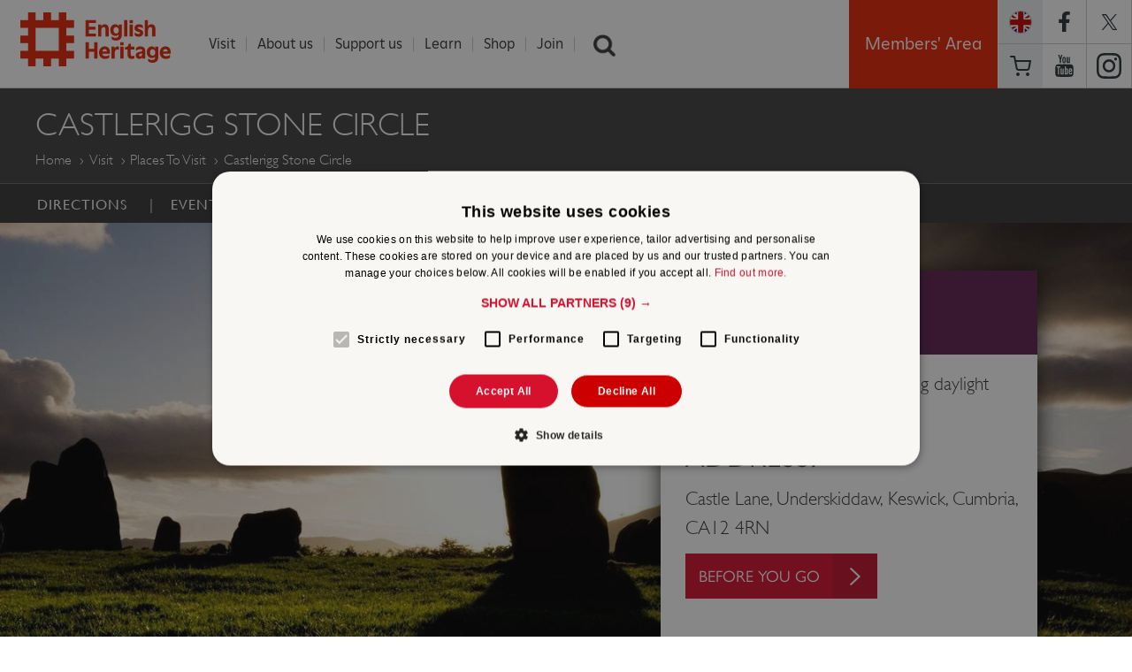

--- FILE ---
content_type: text/html; charset=utf-8
request_url: https://www.english-heritage.org.uk/visit/places/castlerigg-stone-circle/
body_size: 15911
content:


<!DOCTYPE html>

<html>

<head>

    <!-- WEBSITE VERSION: 20200219 -->
    <title>Castlerigg Stone Circle | English Heritage </title>

    <!-- META TAG INFORMATION START -->
    <meta charset="UTF-8" />
    <meta http-equiv="Content-Type" content="text/html; charset=utf-8" />
    <meta name="viewport" content="width=device-width,minimum-scale=1.0,maximum-scale=1.0,user-scalable=yes,initial-scale=1.0" />
    <meta name="format-detection" content="telephone=no" />
    <meta name="theme-color" content="#d61130" />
    
    <meta http-equiv="X-UA-Compatible" content="IE=9,10,11">
    
    <meta name="title" content="Castlerigg Stone Circle" />
    <meta name="description" content="Castlerigg is perhaps the most atmospheric and dramatically sited of all British stone circles, with panoramic views and the mountains of Helvellyn and High Seat as a backdrop." />
    <meta name="robots" content="index, follow" />
    <link rel="canonical" href="https://www.english-heritage.org.uk/visit/places/castlerigg-stone-circle/">
    <meta property="og:title" />
    <meta property="og:site_name" content="English Heritage" />
    <meta property="og:url" content="https://www.english-heritage.org.uk/visit/places/castlerigg-stone-circle/" />
    <meta property="og:description" content="" />
    <meta property="og:type" content="article" />

    <meta property="twitter:card" content="summary_large_image" />
    <meta property="twitter:site" content="@EnglishHeritage" />
    <meta property="twitter:title" />
    <meta property="twitter:description" />
    <meta property="fb:pages" content="173240995747" />
    <meta name="google-site-verification" content="vAaPGJ3VSPXaIrF1jXpsVVybGRndNa4l1R8723a8Yvw" />
    <meta name="referrer" content="origin-when-cross-origin">
    <!-- META TAG INFORMATION END -->
    
    <link rel="preload" as="font" href="/static/scss/web-fonts/GillSansW01Book.ttf" type="font/ttf" crossorigin="anonymous" />
    <link rel="preload" as="font" href="/static/scss/web-fonts/GillSansW01Light.ttf" type="font/ttf" crossorigin="anonymous" />
    <link rel="preload" as="font" href="/static/scss/web-fonts/GillSansW01Medium.ttf" type="font/ttf" crossorigin="anonymous" />
    <link rel="preload" as="font" href="/static/scss/web-fonts/GillSansW01-LightItalic.ttf" type="font/ttf" crossorigin="anonymous" />
    <link rel="preload" as="font" href="/static/scripts/libs/slick/fonts/slick/slick.ttf" type="font/ttf" crossorigin="anonymous" />

    <link rel="preload" as="font" href="/static/scss/web-fonts/GillSansW01Book.woff" type="font/woff" crossorigin="anonymous" />
    <link rel="preload" as="font" href="/static/scss/web-fonts/GillSansW01Light.woff" type="font/woff" crossorigin="anonymous" />
    <link rel="preload" as="font" href="/static/scss/web-fonts/GillSansW01Medium.woff" type="font/woff" crossorigin="anonymous" />
    <link rel="preload" as="font" href="/static/scss/web-fonts/GillSansW01-LightItalic.woff" type="font/woff" crossorigin="anonymous" />
    <link rel="preload" as="font" href="/static/scripts/libs/slick/fonts/slick/slick.woff" type="font/woff" crossorigin="anonymous" />

    

    

    <link href=/bundles/css?v=f62kOfxXRnho_a0lhTluRSm6fk7aBxlzKYLoMrDSuxM1 rel=stylesheet media="none" onload="if (media != 'all') media = 'all'" />

    <link href="/static/scss/appcss?v=XMttbVtDm4ZzSEUOS1L1C9CIRFBpDkKInvkFyQE0yJg1" rel="stylesheet"/>


    

    <script src="/bundles/js_pre_main_content?v=dZJA92ABTyjvwTaH4Viak-dmTT73fYBdBaxBwrJcK541"></script>


    <script type="text/javascript">
        function googleTranslateElementInit() {
            new google.translate.TranslateElement({ pageLanguage: 'en', includedLanguages: 'de,en,es,fr,it,ja,nl,pl,pt,ru,zh-CN', layout: google.translate.TranslateElement.InlineLayout.SIMPLE }, 'google_translate_element');
        }
    </script>
    <script type="text/javascript" src="https://translate.google.com/translate_a/element.js?cb=googleTranslateElementInit" async></script>

    




    
    

    


    <style>
        .hiddenLngFlyout {
            visibility: hidden;
        }
    </style>


    
    <!--
    v hash 1.0.0.0
    i instance 092fc52e-c7a5-4abb-842b-75d6341a728d
    -->
<script type="text/javascript">var appInsights=window.appInsights||function(config){function t(config){i[config]=function(){var t=arguments;i.queue.push(function(){i[config].apply(i,t)})}}var i={config:config},u=document,e=window,o="script",s="AuthenticatedUserContext",h="start",c="stop",l="Track",a=l+"Event",v=l+"Page",r,f;setTimeout(function(){var t=u.createElement(o);t.src=config.url||"https://js.monitor.azure.com/scripts/a/ai.0.js";u.getElementsByTagName(o)[0].parentNode.appendChild(t)});try{i.cookie=u.cookie}catch(y){}for(i.queue=[],r=["Event","Exception","Metric","PageView","Trace","Dependency"];r.length;)t("track"+r.pop());return t("set"+s),t("clear"+s),t(h+a),t(c+a),t(h+v),t(c+v),t("flush"),config.disableExceptionTracking||(r="onerror",t("_"+r),f=e[r],e[r]=function(config,t,u,e,o){var s=f&&f(config,t,u,e,o);return s!==!0&&i["_"+r](config,t,u,e,o),s}),i}({instrumentationKey:"3bc046eb-d476-4700-86cb-55cba3978ee6",sdkExtension:"a"});window.appInsights=appInsights;appInsights.queue&&appInsights.queue.length===0&&appInsights.trackPageView();</script></head>

<body id="bodyTag" data-grid-framework='f4' data-grid-color='blue' data-grid-opacity='0.5' data-grid-zindex='10' data-grid-gutterwidth='0' data-grid-nbcols='24'>

    <!-- Start Google Tag Manager -->
        <noscript>
            <iframe src="//www.googletagmanager.com/ns.html?id=GTM-KF5D86" height="0" width="0" style="display: none; visibility: hidden"></iframe>
        </noscript>
        <script type="text/javascript" async defer>
            (function (w, d, s, l, i) {
                w[l] = w[l] || []; w[l].push({ 'gtm.start': new Date().getTime(), event: 'gtm.js' });
                var f = d.getElementsByTagName(s)[0], j = d.createElement(s), dl = l != 'dataLayer' ? '&l=' + l : ''; j.async = true; j.src = '//www.googletagmanager.com/gtm.js?id=' + i + dl; f.parentNode.insertBefore(j, f);
            })(window, document, 'script', 'dataLayer', 'GTM-KF5D86');
        </script>
    <!-- End Google Tag Manager -->
    <!-- MASTHEAD AND NAVIGATION -->

<header class="row-wrapper header" role="banner">

    <script>
        // Returns the version of Internet Explorer or a -1
        // (indicating the use of another browser).
        function getInternetExplorerVersion_d41dd0a3609141a09d1a57390c4bcb1c() {
            var rv = -1; // Return value assumes failure/non-IE browser.
            //if (navigator.appName == 'Microsoft Internet Explorer' || navigator.appName == 'Netscape') {
            var ua = navigator.userAgent;
            var re = new RegExp("MSIE ([0-9]{1,}[\.0-9]{0,})");

            if (re.exec(ua) != null) {
                rv = parseFloat(RegExp.$1);
            }
            //}
            return rv;
        }

        function setPanelVisibility_d41dd0a3609141a09d1a57390c4bcb1c() {
            var ieVersion = getInternetExplorerVersion_d41dd0a3609141a09d1a57390c4bcb1c();
            if (ieVersion < 0 || ieVersion >= 9.0) {
                //$('#d41dd0a3609141a09d1a57390c4bcb1c').hide();
                document.getElementById('d41dd0a3609141a09d1a57390c4bcb1c').style.display = 'none';
            } else {
                //$('#d41dd0a3609141a09d1a57390c4bcb1c').show();
                document.getElementById('d41dd0a3609141a09d1a57390c4bcb1c').style.display = 'block';
            }
        }

        window.onload = function ()  // $(document).ready(function () { ... is an alternative
        {
            setPanelVisibility_d41dd0a3609141a09d1a57390c4bcb1c();
        };
    </script>

    <div id="d41dd0a3609141a09d1a57390c4bcb1c" class="row secondary" data-equalizer="" onload="setPanelVisibility_d41dd0a3609141a09d1a57390c4bcb1c()" style="display:none;">
        <div class="column small-22 medium-5 banner-heading" data-equalizer-watch=""> Your browser is out of date: </div>
        <div class="column small-22 medium-18 end" data-equalizer-watch="">
            You are using an old version of Internet Explorer. It may not display all the features of this and other websites. To improve security and online experience, please use a different browser or
            <a href="http://windows.microsoft.com/en-gb/internet-explorer/download-ie">update Internet Explorer</a>
            .
        </div>
        <a class="close" onclick="document.getElementById('d41dd0a3609141a09d1a57390c4bcb1c').style.display = 'none'; return false;" href="#">Ã—</a>
        <br>
        <br>
    </div>
    <div class="row">
        <div class="column small-8 large-3 large-offset-0 logo-container">
            <h1>
                <a id="eh-logo" href="/">English Heritage</a>
            </h1>
        </div>


        <ul class="column small-14 mob-only-nav">
            <li class="mobnav">
                <a class="mobile-mega-menu-toggle" role="button"></a>
            </li>
            <li class="sc">
                <a href="/commerce/basket/">Basket</a>
            </li>

            <li class="lng">
                <a href="#" onclick="toggle_visibility('lng-flyout-mob');">
                    <div class="flag-holder" style="background-image:url(/static/images/flags/Eng.png)"></div>
                </a>
            </li>


        </ul>
        <div class="lng-flyout-mob" id="lng-flyout-mob" style="display: none;">
            <div id="google_translate_element" class="googleTransient"></div>
        </div>

        <!--SEARCH SCRIPT-->
        <script type="text/javascript">
            $(document).ready(function () {
                var collapsed = false;
                $('#show_hide_button').click(function () {
                    if (!collapsed) {
                        $('#searchContainer').animate({
                            width: '20vw'
                        });
                    } else {
                        $('#searchContainer').animate({
                            width: '26px'
                        });
                    }
                    collapsed = !collapsed;
                });
            });
        </script>

        <div class="nav-wrapper">
            <nav class="column small-22 small-offset-1 end large-18 large-offset-1">
                <ul class="nav-top-menu">
    <li class="nav-top-menu-item nav-top-menu-more">
        <a href="/visit/" >Visit</a>
        <ul class="nav-top-sub-nav row-wrapper">
                        <li class="row nav-top-sub-nav-holder" data-equalizer="">
<span class="column large-5 large-offset-1 end" data-equalizer-watch>
    <ul class="mega-nav-block">
        <li class="mega-nav-block-title">
            <a href="/visit/">Places To Visit</a>
        </li>
                <li class="mega-nav-item"><a href="/visit/places/stonehenge/">Stonehenge</a></li>
                <li class="mega-nav-item"><a href="/visit/places/dover-castle/">Dover Castle</a></li>
                <li class="mega-nav-item"><a href="/visit/overseas-visitors/">Overseas visitors pass</a></li>
                <li class="mega-nav-item"><a href="/visit/group-visits/" title="Group Visits">Group visits</a></li>
                <li class="mega-nav-item"><a href="/visit/" title="Find a place to visit">Find a place to visit</a></li>
    </ul>
</span>

<span class="column large-5 large-offset-1 end" data-equalizer-watch>
    <ul class="mega-nav-block">
        <li class="mega-nav-block-title">
            <a href="/visit/whats-on/">What&#39;s On</a>
        </li>
                <li class="mega-nav-item"><a href="/visit/whats-on/family-events/">Family events</a></li>
                <li class="mega-nav-item"><a href="/members-area/members-events/">Members&#39; events</a></li>
                <li class="mega-nav-item"><a href="/visit/whats-on/">Events near you</a></li>
    </ul>
</span>

<span class="column large-5 large-offset-1 end" data-equalizer-watch>
    <ul class="mega-nav-block">
        <li class="mega-nav-block-title">
            <a href="/visit/familydaysout/">Family Days out</a>
        </li>
                <li class="mega-nav-item"><a href="/visit/familydaysout/top-10-family-days-out/">Top 10 family days out</a></li>
                <li class="mega-nav-item"><a href="/visit/familydaysout/family-property-guides/">Family property guides</a></li>
                <li class="mega-nav-item"><a href="/visit/familydaysout/things-to-do-on-a-rainy-day/">Rainy days out</a></li>
    </ul>
</span>

<span class="column large-5 large-offset-1 end" data-equalizer-watch>
    <ul class="mega-nav-block">
        <li class="mega-nav-block-title">
            <a href="/visit/inspire-me/">Inspire Me</a>
        </li>
                <li class="mega-nav-item"><a href="/visit/inspire-me/podcast/">Podcast</a></li>
                <li class="mega-nav-item"><a href="/visit/inspire-me/travel-guides/" title="Travel Guides">Travel guides</a></li>
                <li class="mega-nav-item"><a href="/visit/inspire-me/travel-guides/dog-friendly-properties/" title="Dog friendly places">Dog friendly places</a></li>
                <li class="mega-nav-item"><a href="/visit/inspire-me/historic-gardens/">Historic Gardens</a></li>
                <li class="mega-nav-item"><a href="/visit/inspire-me/">Things to do in winter</a></li>
    </ul>
</span>

                        </li>
                        <li class="row nav-top-sub-nav-holder" data-equalizer="">
<span class="column large-5 large-offset-1 end" data-equalizer-watch>
    <ul class="mega-nav-block">
        <li class="mega-nav-block-title">
            <a href="/visit/blue-plaques/">Blue Plaques</a>
        </li>
                <li class="mega-nav-item"><a href="/visit/blue-plaques/about-blue-plaques/">About the scheme</a></li>
                <li class="mega-nav-item"><a href="/visit/blue-plaques/">Find a blue plaque</a></li>
                <li class="mega-nav-item"><a href="/visit/blue-plaques/propose-a-plaque/">Propose a blue plaque</a></li>
                <li class="mega-nav-item"><a href="/visit/blue-plaques/support-the-scheme/">Support the scheme</a></li>
    </ul>
</span>

<span class="column large-5 large-offset-1 end" data-equalizer-watch>
    <ul class="mega-nav-block">
        <li class="mega-nav-block-title">
            <a href="/visit/venue-hire/">Weddings &amp; Venue Hire</a>
        </li>
                <li class="mega-nav-item"><a href="/visit/venue-hire/weddings/">Wedding venues</a></li>
                <li class="mega-nav-item"><a href="/visit/venue-hire/corporate-event-hire/">Corporate venues</a></li>
                <li class="mega-nav-item"><a href="/visit/venue-hire/private-hire/">Private parties</a></li>
                <li class="mega-nav-item"><a href="/administration/z-archive/02-about-us-archive/about-us/filming-and-tv-locations/">Filming locations</a></li>
    </ul>
</span>

<span class="column large-5 large-offset-1 end" data-equalizer-watch>
    <ul class="mega-nav-block">
        <li class="mega-nav-block-title">
            <a href="/visit/holiday-cottages/">Holiday Cottages</a>
        </li>
                <li class="mega-nav-item"><a href="/visit/holiday-cottages/find-a-holiday-cottage/">Find a holiday cottage</a></li>
                <li class="mega-nav-item"><a href="/visit/holiday-cottages/holidays-with-history/holiday-cottages-sea/">Cottages by the sea</a></li>
                <li class="mega-nav-item"><a href="/visit/holiday-cottages/late-availability/">Late availability</a></li>
    </ul>
</span>

                        </li>
        </ul>
    </li>
    <li class="nav-top-menu-item nav-top-menu-more">
        <a href="/administration/z-archive/02-about-us-archive/about-us/" >About us</a>
        <ul class="nav-top-sub-nav row-wrapper">
                        <li class="row nav-top-sub-nav-holder" data-equalizer="">
<span class="column large-5 large-offset-1 end" data-equalizer-watch>
    <ul class="mega-nav-block">
        <li class="mega-nav-block-title">
            <a href="/about/">About Us</a>
        </li>
                <li class="mega-nav-item"><a href="/about/our-people/">Our people</a></li>
                <li class="mega-nav-item"><a href="/about/our-policies-and-reports/">Our policies and reports</a></li>
                <li class="mega-nav-item"><a href="/about/our-policies-and-reports/annual-reports/">Annual reports</a></li>
    </ul>
</span>

<span class="column large-5 large-offset-1 end" data-equalizer-watch>
    <ul class="mega-nav-block">
        <li class="mega-nav-block-title">
            <a href="/about/contact-us-and-faqs/">Contact Us</a>
        </li>
                <li class="mega-nav-item"><a href="/about/contact-us-and-faqs/">General enquiries</a></li>
                <li class="mega-nav-item"><a href="/about/contact-us-and-faqs/visit-faqs/">Visit FAQs</a></li>
                <li class="mega-nav-item"><a href="/visit/group-visits/">Group visits</a></li>
                <li class="mega-nav-item"><a href="/about/contact-us-and-faqs/filming-and-tv-locations/">Film &amp; TV locations</a></li>
                <li class="mega-nav-item"><a href="/about/our-policies-and-reports/information-for-suppliers/">Information for Suppliers</a></li>
    </ul>
</span>

<span class="column large-5 large-offset-1 end" data-equalizer-watch>
    <ul class="mega-nav-block">
        <li class="mega-nav-block-title">
            <a href="/about/our-people/careers-with-us/">Careers with us</a>
        </li>
                <li class="mega-nav-item"><a href="/about/our-people/careers-with-us/job-search/">Search jobs</a></li>
                <li class="mega-nav-item"><a href="/about/our-people/careers-with-us/our-benefits/">Our benefits</a></li>
                <li class="mega-nav-item"><a href="/siteassets/home/0-about-us-new/01-policies-and-reports/01.16-modern-slavery-statement/modern-slavery-transparency-statement-24-25.pdf">Modern slavery statement</a></li>
    </ul>
</span>

<span class="column large-5 large-offset-1 end" data-equalizer-watch>
    <ul class="mega-nav-block">
        <li class="mega-nav-block-title">
            <a href="/about/search-news/">News</a>
        </li>
                <li class="mega-nav-item"><a href="https://twitter.com/englishheritage">Twitter</a></li>
                <li class="mega-nav-item"><a href="https://www.facebook.com/englishheritage">Facebook</a></li>
                <li class="mega-nav-item"><a href="/about/contact-us-and-faqs/press-office/">Press office</a></li>
    </ul>
</span>

                        </li>
        </ul>
    </li>
    <li class="nav-top-menu-item nav-top-menu-more">
        <a href="/support-us/" >Support us</a>
        <ul class="nav-top-sub-nav row-wrapper">
                        <li class="row nav-top-sub-nav-holder" data-equalizer="">
<span class="column large-5 large-offset-1 end" data-equalizer-watch>
    <ul class="mega-nav-block">
        <li class="mega-nav-block-title">
            <a href="/support-us/">Support Us</a>
        </li>
                <li class="mega-nav-item"><a href="/support-us/donate-now/" title="Donate Now">Donate now</a></li>
                <li class="mega-nav-item"><a href="/support-us/donate-now/guardians/">Guardians</a></li>
                <li class="mega-nav-item"><a href="/support-us/gifts-in-wills/">Gifts in wills</a></li>
                <li class="mega-nav-item"><a href="/support-us/grants/">Grants</a></li>
                <li class="mega-nav-item"><a href="/support-us/how-your-support-helps/">How your support helps</a></li>
    </ul>
</span>

<span class="column large-5 large-offset-1 end" data-equalizer-watch>
    <ul class="mega-nav-block">
        <li class="mega-nav-block-title">
            <a href="/support-us/our-appeals/">Our Appeals</a>
        </li>
                <li class="mega-nav-item"><a href="/support-us/our-appeals/yourplacesappeal/">Your Places Appeal</a></li>
                <li class="mega-nav-item"><a href="/visit/blue-plaques/support-the-scheme/">Blue plaques</a></li>
    </ul>
</span>

<span class="column large-5 large-offset-1 end" data-equalizer-watch>
    <ul class="mega-nav-block">
        <li class="mega-nav-block-title">
            <a href="/support-us/volunteer/">Volunteer</a>
        </li>
                <li class="mega-nav-item"><a href="/support-us/volunteer/">Find a volunteer opportunity</a></li>
                <li class="mega-nav-item"><a href="/support-us/volunteer/meet-our-volunteers/">Meet our volunteers</a></li>
                <li class="mega-nav-item"><a href="/support-us/volunteer/Why-Volunteer-with-us/">Why volunteer?</a></li>
                <li class="mega-nav-item"><a href="/support-us/volunteer/volunteer-focus-magazine/">Volunteer focus magazine</a></li>
    </ul>
</span>

<span class="column large-5 large-offset-1 end" data-equalizer-watch>
    <ul class="mega-nav-block">
        <li class="mega-nav-block-title">
            <a href="/support-us/partnership-and-sponsorship/">Partnership and sponsorship</a>
        </li>
                <li class="mega-nav-item"><a href="/support-us/partnership-and-sponsorship/corporate-partnerships/">Corporate partnerships</a></li>
                <li class="mega-nav-item"><a href="/support-us/partnership-and-sponsorship/Marketing-partnerships/">Marketing partnerships</a></li>
                <li class="mega-nav-item"><a href="/support-us/partnership-and-sponsorship/licensing/">Licensing</a></li>
    </ul>
</span>

                        </li>
        </ul>
    </li>
    <li class="nav-top-menu-item nav-top-menu-more">
        <a href="/learn/" >Learn</a>
        <ul class="nav-top-sub-nav row-wrapper">
                        <li class="row nav-top-sub-nav-holder" data-equalizer="">
<span class="column large-5 large-offset-1 end" data-equalizer-watch>
    <ul class="mega-nav-block">
        <li class="mega-nav-block-title">
            <a href="/learn/">Learn</a>
        </li>
                <li class="mega-nav-item"><a href="/learn/histories/1066-and-the-norman-conquest/">1066 and the Norman Conquest</a></li>
                <li class="mega-nav-item"><a href="/learn/school-visits/">School visits</a></li>
                <li class="mega-nav-item"><a href="/learn/teaching-resources/">Teaching resources</a></li>
    </ul>
</span>

<span class="column large-5 large-offset-1 end" data-equalizer-watch>
    <ul class="mega-nav-block">
        <li class="mega-nav-block-title">
            <a href="/learn/histories/">Histories</a>
        </li>
                <li class="mega-nav-item"><a href="/visit/places/stonehenge/history-and-stories/history/">History of Stonehenge</a></li>
                <li class="mega-nav-item"><a href="/visit/places/hadrians-wall/hadrians-wall-history-and-stories/history/">History of Hadrian&#39;s Wall</a></li>
                <li class="mega-nav-item"><a href="/learn/histories/women-in-history/">Women in history</a></li>
                <li class="mega-nav-item"><a href="/learn/histories/lgbtq-history/">LGBTQ history</a></li>
                <li class="mega-nav-item"><a href="/learn/histories/">Find more...</a></li>
    </ul>
</span>

<span class="column large-5 large-offset-1 end" data-equalizer-watch>
    <ul class="mega-nav-block">
        <li class="mega-nav-block-title">
            <a href="/learn/conservation/">Conservation</a>
        </li>
                <li class="mega-nav-item"><a href="/learn/conservation/science/">Caring for our collections</a></li>
                <li class="mega-nav-item"><a href="/learn/conservation/collections-advice-and-guidance/">Collections advice &amp; guidance</a></li>
                <li class="mega-nav-item"><a href="/learn/conservation/gardens-and-landscapes/">Gardens &amp; landscapes</a></li>
                <li class="mega-nav-item"><a href="/learn/conservation/paintings-conservation/">Paintings conservation</a></li>
                <li class="mega-nav-item"><a href="/learn/conservation/clothes-moth-research/">Clothes moth research</a></li>
    </ul>
</span>

<span class="column large-5 large-offset-1 end" data-equalizer-watch>
    <ul class="mega-nav-block">
        <li class="mega-nav-block-title">
            <a href="/learn/story-of-england/">Story of England</a>
        </li>
                <li class="mega-nav-item"><a href="/learn/story-of-england/prehistory/">Prehistory</a></li>
                <li class="mega-nav-item"><a href="/learn/story-of-england/romans/">Romans</a></li>
                <li class="mega-nav-item"><a href="/learn/story-of-england/tudors/">Tudors</a></li>
                <li class="mega-nav-item"><a href="/learn/story-of-england/victorian/">Victorians</a></li>
                <li class="mega-nav-item"><a href="/learn/story-of-england/">Find more...</a></li>
    </ul>
</span>

                        </li>
        </ul>
    </li>
    <li class="nav-top-menu-item ">
        <a href="https://www.english-heritageshop.org.uk/" target=&#39;_blank&#39;>Shop</a>
        <ul class="nav-top-sub-nav row-wrapper">
        </ul>
    </li>
    <li class="nav-top-menu-item ">
        <a href="/join/" >Join</a>
        <ul class="nav-top-sub-nav row-wrapper">
        </ul>
    </li>

                    <li class="nav-top-menu-item liSearch nav-search">
                        <a href="/search">Search</a>
                        <input type="text" autofocus="true" class="ui-autocomplete-input" autocomplete="off" placeholder="Search the site">
                    </li>
                </ul>
            </nav>
            <div class="anim-wrapper large-6">
                <div class="column btn-members-area login-lo" style="display: block;">
                    <div id="members-area-btn" class="small-24 login-main" style="border-bottom: medium none;">
                        <a href="/members-area/">Members' Area</a>
                    </div>
                </div>
                <ul class="social-nav column">
                    <li class="lng">
                        <a href="#" onclick="toggle_visibility('lng-flyout');">
                            <div class="flag-holder" style="background-image:url(/static/images/flags/Eng.png)"></div>
                        </a>
                    </li>
                    <div class="lng-flyout" id="lng-flyout">
                    </div>
                    <li class="fb">
                        <a href="https://www.facebook.com/englishheritage">https://www.facebook.com/englishheritage</a>
                    </li>
                    <li class="twt">
                        <a href="https://twitter.com/englishheritage">https://twitter.com/englishheritage</a>
                    </li>
                    <li class="sc social-nav-mask">
                        <a href="/commerce/basket/">Basket</a>
                    </li>
                    <li class="yt">
                        <a href="https://www.youtube.com/user/EnglishHeritageFilm">https://www.youtube.com/user/EnglishHeritageFilm</a>
                    </li>
                    <li class="istg">
                        <a href="https://instagram.com/englishheritage">https://instagram.com/englishheritage</a>
                    </li>
                </ul>
            </div>
        </div>
    </div>

</header>

<ul id="ui-id-1" class="ui-autocomplete ui-front ui-menu ui-widget ui-widget-content" tabindex="0" style="display: none;"></ul>
<span class="ui-helper-hidden-accessible" role="status" aria-live="assertive" aria-relevant="additions"></span>
    <main role='main'>


        <div class="off-canvas-wrap" data-offcanvas>
            <!-- off-canvas-wrap and inner-wrap needed for mobile mega menu -->
            <div class="inner-wrap">

                <!--MOBILE MEGAMENU -->
                <!-- off-canvas-wrap and inner-wrap needed for mobile mega menu -->
                <!--
                    commented out mobile header, markup was breaking rest of page (BED objects were being written in, so that process workds), leaving for FED - APJ
                -->
                


<aside class="right-off-canvas-menu mobile-mega-menu" style="z-index: 1004;">
    <ul class="off-canvas-list">

    <li class="has-submenu">
        <a href="/visit/" >Visit</a>
            <ul class="right-submenu">
                <li class="back"><a href="#">Menu &bull; Visit</a></li>


    <li class="has-submenu">
        <a href="/visit/">Places To Visit</a>
            <ul class="right-submenu">
                <li class="back"><a href="#">Visit &bull; Places To Visit</a></li>
                <li><a href="/link/8ce4af54307e467e8851e9b77f9e0d7d.aspx">PLACES TO VISIT</a></li>
                        <li><a href="/visit/places/stonehenge/">Stonehenge</a></li>
                        <li><a href="/visit/places/dover-castle/">Dover Castle</a></li>
                        <li><a href="/visit/overseas-visitors/">Overseas visitors pass</a></li>
                        <li><a href="/visit/group-visits/" title="Group Visits">Group visits</a></li>
                        <li><a href="/visit/" title="Find a place to visit">Find a place to visit</a></li>

                <li class="search">
                    <input type="search"  class="mobile-search-input" placeholder="Search the site">
                </li>
            </ul>
    </li>


    <li class="has-submenu">
        <a href="/visit/whats-on/">What&#39;s On</a>
            <ul class="right-submenu">
                <li class="back"><a href="#">Visit &bull; What&#39;s On</a></li>
                <li><a href="/link/0810cb0b047b41ef90a373868703e189.aspx">WHAT&#39;S ON</a></li>
                        <li><a href="/visit/whats-on/family-events/">Family events</a></li>
                        <li><a href="/members-area/members-events/">Members&#39; events</a></li>
                        <li><a href="/visit/whats-on/">Events near you</a></li>

                <li class="search">
                    <input type="search"  class="mobile-search-input" placeholder="Search the site">
                </li>
            </ul>
    </li>


    <li class="has-submenu">
        <a href="/visit/familydaysout/">Family Days out</a>
            <ul class="right-submenu">
                <li class="back"><a href="#">Visit &bull; Family Days out</a></li>
                <li><a href="/link/f18f0d565d3748c9b00a0f7b0cee192e.aspx">FAMILY DAYS OUT</a></li>
                        <li><a href="/visit/familydaysout/top-10-family-days-out/">Top 10 family days out</a></li>
                        <li><a href="/visit/familydaysout/family-property-guides/">Family property guides</a></li>
                        <li><a href="/visit/familydaysout/things-to-do-on-a-rainy-day/">Rainy days out</a></li>

                <li class="search">
                    <input type="search"  class="mobile-search-input" placeholder="Search the site">
                </li>
            </ul>
    </li>


    <li class="has-submenu">
        <a href="/visit/inspire-me/">Inspire Me</a>
            <ul class="right-submenu">
                <li class="back"><a href="#">Visit &bull; Inspire Me</a></li>
                <li><a href="/link/b9971df931f547e9b3e21d83cf13ec4b.aspx">INSPIRE ME</a></li>
                        <li><a href="/visit/inspire-me/podcast/">Podcast</a></li>
                        <li><a href="/visit/inspire-me/travel-guides/" title="Travel Guides">Travel guides</a></li>
                        <li><a href="/visit/inspire-me/travel-guides/dog-friendly-properties/" title="Dog friendly places">Dog friendly places</a></li>
                        <li><a href="/visit/inspire-me/historic-gardens/">Historic Gardens</a></li>
                        <li><a href="/visit/inspire-me/">Things to do in winter</a></li>

                <li class="search">
                    <input type="search"  class="mobile-search-input" placeholder="Search the site">
                </li>
            </ul>
    </li>


    <li class="has-submenu">
        <a href="/visit/blue-plaques/">Blue Plaques</a>
            <ul class="right-submenu">
                <li class="back"><a href="#">Visit &bull; Blue Plaques</a></li>
                <li><a href="/link/7da0676914bd495096947154f3626e30.aspx">BLUE PLAQUES</a></li>
                        <li><a href="/visit/blue-plaques/about-blue-plaques/">About the scheme</a></li>
                        <li><a href="/visit/blue-plaques/">Find a blue plaque</a></li>
                        <li><a href="/visit/blue-plaques/propose-a-plaque/">Propose a blue plaque</a></li>
                        <li><a href="/visit/blue-plaques/support-the-scheme/">Support the scheme</a></li>

                <li class="search">
                    <input type="search"  class="mobile-search-input" placeholder="Search the site">
                </li>
            </ul>
    </li>


    <li class="has-submenu">
        <a href="/visit/venue-hire/">Weddings &amp; Venue Hire</a>
            <ul class="right-submenu">
                <li class="back"><a href="#">Visit &bull; Weddings &amp; Venue Hire</a></li>
                <li><a href="/link/3a0992d5dbd94293ac9b730fd6b11fc0.aspx">WEDDINGS &amp; VENUE HIRE</a></li>
                        <li><a href="/visit/venue-hire/weddings/">Wedding venues</a></li>
                        <li><a href="/visit/venue-hire/corporate-event-hire/">Corporate venues</a></li>
                        <li><a href="/visit/venue-hire/private-hire/">Private parties</a></li>
                        <li><a href="/administration/z-archive/02-about-us-archive/about-us/filming-and-tv-locations/">Filming locations</a></li>

                <li class="search">
                    <input type="search"  class="mobile-search-input" placeholder="Search the site">
                </li>
            </ul>
    </li>


    <li class="has-submenu">
        <a href="/visit/holiday-cottages/">Holiday Cottages</a>
            <ul class="right-submenu">
                <li class="back"><a href="#">Visit &bull; Holiday Cottages</a></li>
                <li><a href="/link/f2eed939f15c47e786272a8856f0e404.aspx">HOLIDAY COTTAGES</a></li>
                        <li><a href="/visit/holiday-cottages/find-a-holiday-cottage/">Find a holiday cottage</a></li>
                        <li><a href="/visit/holiday-cottages/holidays-with-history/holiday-cottages-sea/">Cottages by the sea</a></li>
                        <li><a href="/visit/holiday-cottages/late-availability/">Late availability</a></li>

                <li class="search">
                    <input type="search"  class="mobile-search-input" placeholder="Search the site">
                </li>
            </ul>
    </li>


                <li class="search">
                    <input type="search" class="mobile-search-input" placeholder="Search the site">
                </li>

            </ul>

    </li>

    <li class="has-submenu">
        <a href="/administration/z-archive/02-about-us-archive/about-us/" >About us</a>
            <ul class="right-submenu">
                <li class="back"><a href="#">Menu &bull; About us</a></li>


    <li class="has-submenu">
        <a href="/about/">About Us</a>
            <ul class="right-submenu">
                <li class="back"><a href="#">About us &bull; About Us</a></li>
                <li><a href="/link/667c6822fa4e4dc1952bcdce673d4bf4.aspx">ABOUT US</a></li>
                        <li><a href="/about/our-people/">Our people</a></li>
                        <li><a href="/about/our-policies-and-reports/">Our policies and reports</a></li>
                        <li><a href="/about/our-policies-and-reports/annual-reports/">Annual reports</a></li>

                <li class="search">
                    <input type="search"  class="mobile-search-input" placeholder="Search the site">
                </li>
            </ul>
    </li>


    <li class="has-submenu">
        <a href="/about/contact-us-and-faqs/">Contact Us</a>
            <ul class="right-submenu">
                <li class="back"><a href="#">About us &bull; Contact Us</a></li>
                <li><a href="/link/f00991600b0c49b78397f7c683c65e3c.aspx">CONTACT US</a></li>
                        <li><a href="/about/contact-us-and-faqs/">General enquiries</a></li>
                        <li><a href="/about/contact-us-and-faqs/visit-faqs/">Visit FAQs</a></li>
                        <li><a href="/visit/group-visits/">Group visits</a></li>
                        <li><a href="/about/contact-us-and-faqs/filming-and-tv-locations/">Film &amp; TV locations</a></li>
                        <li><a href="/about/our-policies-and-reports/information-for-suppliers/">Information for Suppliers</a></li>

                <li class="search">
                    <input type="search"  class="mobile-search-input" placeholder="Search the site">
                </li>
            </ul>
    </li>


    <li class="has-submenu">
        <a href="/about/our-people/careers-with-us/">Careers with us</a>
            <ul class="right-submenu">
                <li class="back"><a href="#">About us &bull; Careers with us</a></li>
                <li><a href="/link/b52cded73c2b40f6a22c8e79ae58a2e3.aspx">CAREERS WITH US</a></li>
                        <li><a href="/about/our-people/careers-with-us/job-search/">Search jobs</a></li>
                        <li><a href="/about/our-people/careers-with-us/our-benefits/">Our benefits</a></li>
                        <li><a href="/siteassets/home/0-about-us-new/01-policies-and-reports/01.16-modern-slavery-statement/modern-slavery-transparency-statement-24-25.pdf">Modern slavery statement</a></li>

                <li class="search">
                    <input type="search"  class="mobile-search-input" placeholder="Search the site">
                </li>
            </ul>
    </li>


    <li class="has-submenu">
        <a href="/about/search-news/">News</a>
            <ul class="right-submenu">
                <li class="back"><a href="#">About us &bull; News</a></li>
                <li><a href="/link/94bd96174da24f8cb04780a16ede99ab.aspx">NEWS</a></li>
                        <li><a href="https://twitter.com/englishheritage">Twitter</a></li>
                        <li><a href="https://www.facebook.com/englishheritage">Facebook</a></li>
                        <li><a href="/about/contact-us-and-faqs/press-office/">Press office</a></li>

                <li class="search">
                    <input type="search"  class="mobile-search-input" placeholder="Search the site">
                </li>
            </ul>
    </li>


                <li class="search">
                    <input type="search" class="mobile-search-input" placeholder="Search the site">
                </li>

            </ul>

    </li>

    <li class="has-submenu">
        <a href="/support-us/" >Support us</a>
            <ul class="right-submenu">
                <li class="back"><a href="#">Menu &bull; Support us</a></li>


    <li class="has-submenu">
        <a href="/support-us/">Support Us</a>
            <ul class="right-submenu">
                <li class="back"><a href="#">Support us &bull; Support Us</a></li>
                <li><a href="/link/99056acd0d544950b851757c20eb164f.aspx">SUPPORT US</a></li>
                        <li><a href="/support-us/donate-now/" title="Donate Now">Donate now</a></li>
                        <li><a href="/support-us/donate-now/guardians/">Guardians</a></li>
                        <li><a href="/support-us/gifts-in-wills/">Gifts in wills</a></li>
                        <li><a href="/support-us/grants/">Grants</a></li>
                        <li><a href="/support-us/how-your-support-helps/">How your support helps</a></li>

                <li class="search">
                    <input type="search"  class="mobile-search-input" placeholder="Search the site">
                </li>
            </ul>
    </li>


    <li class="has-submenu">
        <a href="/support-us/our-appeals/">Our Appeals</a>
            <ul class="right-submenu">
                <li class="back"><a href="#">Support us &bull; Our Appeals</a></li>
                <li><a href="/link/2476957ecf0d4ed0a094d1495b3114c3.aspx">OUR APPEALS</a></li>
                        <li><a href="/support-us/our-appeals/yourplacesappeal/">Your Places Appeal</a></li>
                        <li><a href="/visit/blue-plaques/support-the-scheme/">Blue plaques</a></li>

                <li class="search">
                    <input type="search"  class="mobile-search-input" placeholder="Search the site">
                </li>
            </ul>
    </li>


    <li class="has-submenu">
        <a href="/support-us/volunteer/">Volunteer</a>
            <ul class="right-submenu">
                <li class="back"><a href="#">Support us &bull; Volunteer</a></li>
                <li><a href="/link/5ceed44e29d14a98a8b005c21854558f.aspx">VOLUNTEER</a></li>
                        <li><a href="/support-us/volunteer/">Find a volunteer opportunity</a></li>
                        <li><a href="/support-us/volunteer/meet-our-volunteers/">Meet our volunteers</a></li>
                        <li><a href="/support-us/volunteer/Why-Volunteer-with-us/">Why volunteer?</a></li>
                        <li><a href="/support-us/volunteer/volunteer-focus-magazine/">Volunteer focus magazine</a></li>

                <li class="search">
                    <input type="search"  class="mobile-search-input" placeholder="Search the site">
                </li>
            </ul>
    </li>


    <li class="has-submenu">
        <a href="/support-us/partnership-and-sponsorship/">Partnership and sponsorship</a>
            <ul class="right-submenu">
                <li class="back"><a href="#">Support us &bull; Partnership and sponsorship</a></li>
                <li><a href="/link/2f08cff327924785ae2706a83aac73af.aspx">PARTNERSHIP AND SPONSORSHIP</a></li>
                        <li><a href="/support-us/partnership-and-sponsorship/corporate-partnerships/">Corporate partnerships</a></li>
                        <li><a href="/support-us/partnership-and-sponsorship/Marketing-partnerships/">Marketing partnerships</a></li>
                        <li><a href="/support-us/partnership-and-sponsorship/licensing/">Licensing</a></li>

                <li class="search">
                    <input type="search"  class="mobile-search-input" placeholder="Search the site">
                </li>
            </ul>
    </li>


                <li class="search">
                    <input type="search" class="mobile-search-input" placeholder="Search the site">
                </li>

            </ul>

    </li>

    <li class="has-submenu">
        <a href="/learn/" >Learn</a>
            <ul class="right-submenu">
                <li class="back"><a href="#">Menu &bull; Learn</a></li>


    <li class="has-submenu">
        <a href="/learn/">Learn</a>
            <ul class="right-submenu">
                <li class="back"><a href="#">Learn &bull; Learn</a></li>
                <li><a href="/link/b7d7f0aed8f14299b5e35d7ea54ef65a.aspx">LEARN</a></li>
                        <li><a href="/learn/histories/1066-and-the-norman-conquest/">1066 and the Norman Conquest</a></li>
                        <li><a href="/learn/school-visits/">School visits</a></li>
                        <li><a href="/learn/teaching-resources/">Teaching resources</a></li>

                <li class="search">
                    <input type="search"  class="mobile-search-input" placeholder="Search the site">
                </li>
            </ul>
    </li>


    <li class="has-submenu">
        <a href="/learn/histories/">Histories</a>
            <ul class="right-submenu">
                <li class="back"><a href="#">Learn &bull; Histories</a></li>
                <li><a href="/link/3237ed4089014f96a4d40982bac74879.aspx">HISTORIES</a></li>
                        <li><a href="/visit/places/stonehenge/history-and-stories/history/">History of Stonehenge</a></li>
                        <li><a href="/visit/places/hadrians-wall/hadrians-wall-history-and-stories/history/">History of Hadrian&#39;s Wall</a></li>
                        <li><a href="/learn/histories/women-in-history/">Women in history</a></li>
                        <li><a href="/learn/histories/lgbtq-history/">LGBTQ history</a></li>
                        <li><a href="/learn/histories/">Find more...</a></li>

                <li class="search">
                    <input type="search"  class="mobile-search-input" placeholder="Search the site">
                </li>
            </ul>
    </li>


    <li class="has-submenu">
        <a href="/learn/conservation/">Conservation</a>
            <ul class="right-submenu">
                <li class="back"><a href="#">Learn &bull; Conservation</a></li>
                <li><a href="/link/22a9f374398342448d034a6cd4cfd12b.aspx">CONSERVATION</a></li>
                        <li><a href="/learn/conservation/science/">Caring for our collections</a></li>
                        <li><a href="/learn/conservation/collections-advice-and-guidance/">Collections advice &amp; guidance</a></li>
                        <li><a href="/learn/conservation/gardens-and-landscapes/">Gardens &amp; landscapes</a></li>
                        <li><a href="/learn/conservation/paintings-conservation/">Paintings conservation</a></li>
                        <li><a href="/learn/conservation/clothes-moth-research/">Clothes moth research</a></li>

                <li class="search">
                    <input type="search"  class="mobile-search-input" placeholder="Search the site">
                </li>
            </ul>
    </li>


    <li class="has-submenu">
        <a href="/learn/story-of-england/">Story of England</a>
            <ul class="right-submenu">
                <li class="back"><a href="#">Learn &bull; Story of England</a></li>
                <li><a href="/link/7c3c02c4db0d476895e241b40ec10029.aspx">STORY OF ENGLAND</a></li>
                        <li><a href="/learn/story-of-england/prehistory/">Prehistory</a></li>
                        <li><a href="/learn/story-of-england/romans/">Romans</a></li>
                        <li><a href="/learn/story-of-england/tudors/">Tudors</a></li>
                        <li><a href="/learn/story-of-england/victorian/">Victorians</a></li>
                        <li><a href="/learn/story-of-england/">Find more...</a></li>

                <li class="search">
                    <input type="search"  class="mobile-search-input" placeholder="Search the site">
                </li>
            </ul>
    </li>


                <li class="search">
                    <input type="search" class="mobile-search-input" placeholder="Search the site">
                </li>

            </ul>

    </li>

    <li class="">
        <a href="https://www.english-heritageshop.org.uk/" target=&#39;_blank&#39;>Shop</a>

    </li>

    <li class="">
        <a href="/join/" >Join</a>

    </li>

        <li class="mobilemegamenu search">
            <input type="search" class="mobile-search-input" placeholder="Search the site" id="mobile-search-input" />
        </li>
        
            <li class="has-submenu membersArea login-lo">
                <a href="#">Members' Area</a>
                <ul class="right-submenu">
                    <li class="back">
                        <a href="#">Menu • Members' Area</a>
                    </li>
                    <li>
                        <a class="members-area-btn" href="/members-area/">Members' Area</a>
                    </li>
                    <li class="moblog-panel">
                        <p>
                            <strong>LOGIN TO MEMBERS' AREA</strong>
                        </p>
                        <button class="arrow button small mobile_megamenu" type="button" onclick="window.location.href='https://members.english-heritage.org.uk/'">LOGIN TO THE MEMBERS' AREA<span></span></button>
                        <button class="arrow button small mobile_megamenu" type="button" onclick="window.location.href='https://members.english-heritage.org.uk/'">REGISTER FOR THE MEMBERS' AREA<span></span></button>
                        <br /><text>Please login or register for the Members&#39; area. The new Members&#39; area allows you view details of your membership and your payments as well as requesting amendments.</text>

                    </li>
                </ul>
            </li>
    </ul>
</aside>

<!-- End of mobile mega menu -->

<a class="exit-off-canvas" onclick="RemoveBody_Cls()"></a>


                <!--SECONDARY NAVIGATION START -->
                
    <div class="row-wrapper secondary-nav-heading colour-adjustment-black">
        <div class="row">
            <div class="small-23 medium-22 large-23 small-offset-1 medium-offset-1 large-offset-0 column">
                    <span class="colour-adjustment-black secondary-navigation-title">Castlerigg Stone Circle</span>
                                    <nav class="row">
                        <ul class="breadcrumbs">
                            
                                    <li>
                                        <a href="/">Home</a>
                                    </li>
                                    <li>
                                        <a href="/visit/">Visit</a>
                                    </li>
                                    <li>
                                        <a href="/visit/places/">Places to Visit</a>
                                    </li>
                                    <li class="current">
                                        Castlerigg Stone Circle
                                    </li>

                        </ul>
                    </nav>
            </div>

        </div>

    </div>
        <div class="row-wrapper secondary-navigation bob colour-adjustment-black">
            <div class="row">
                <nav class="small-22 small-offset-1 large-24 large-offset-0 column sn-spec">
                    <h2 class="drop-down-trigger"><a>More Pages</a></h2>
                    <ul class="secondary-navigation-bar">
                            <li>
                                <a href="/visit/places/castlerigg-stone-circle/directions/" class="">Directions</a>
                            </li>
                            <li>
                                <a href="/visit/places/castlerigg-stone-circle/events-at-castlerigg/" class="">Events</a>
                            </li>
                            <li>
                                <a href="/visit/places/castlerigg-stone-circle/history/" class="">History</a>
                            </li>
                    </ul>
                </nav>
            </div>
        </div>


                <!-- MAIN CONTENT -->
                <div class="container body-content">
                    



    <script type="application/ld+json">
        {
        "@context": "http://schema.org",
        "@type": "LocalBusiness",
        "name": "Castlerigg Stone Circle",
        "address": {
        "@type": "PostalAddress",
        "streetAddress": "Castle Lane",
        "addressLocality": "Keswick",
        "addressRegion": "Cumbria",
        "postalCode": "CA12 4RN"
        },
        "geo": {
        "latitude": "54.604269",
        "longitude": "-3.0963"
        },
        "url": "https://www.english-heritage.org.uk/visit/places/castlerigg-stone-circle/",
        "description": "Castlerigg is perhaps the most atmospheric and dramatically sited of all British stone circles, with panoramic views and the mountains of Helvellyn and High Seat as a backdrop.",
        "telephone": "",
        "image": "https://www.english-heritage.org.uk/siteassets/home/visit/places-to-visit/castlerigg-stone-circle/castlerigg-silhouette.jpg"
        }
    </script>




<style type="text/css">
    .hazardIcon {
        padding-right: 0.8em;
        padding-bottom: 1em;
    }
</style>


    <script>
        $(document).ready(function () {

            if (screen.width >= 640) {
                $('#play-video').on('click', function (ev) {

                    $("#video")[0].src += "&autoplay=1";
                    ev.preventDefault();

                });
            }
        });
    </script>
    <script>
        $(document).ready(function () {
            $("#heroImages.property-Slider").slick({
                dots: true,
                infinite: true,
                slidesToShow: 1,
                slidesToScroll: 1,
                autoplay: true,
                autoplaySpeed: 5000
            });
        });
    </script>
    <script>
        $(document).ready(function () {
            $("#heroYouTube.property-Slider").slick({
                dots: true,
                infinite: true,
                slidesToShow: 1,
                slidesToScroll: 1,
                autoplay: true,
                autoplaySpeed: 5000
            });
        });
    </script>
    <script>
        $(document).ready(function () {

            if ($('#ytVid').length) {
                if (window.innerWidth >= 640) {
                    $("#ytVid")[0].src += "&autoplay=1";
                }
            }
        });
    </script>


        <div class="row-wrapper">
            <div class="row">
                <div class="property-HeaderRW small-24">

                    <!-- Slick Slider -->
                    <div id="heroImages" class="property-Slider ">

                                    <div>

                                        




                    <img data-interchange='[/siteassets/home/visit/places-to-visit/castlerigg-stone-circle/castlerigg-silhouette.jpg?w=641&amp;h=600&amp;mode=crop&amp;scale=both&amp;quality=60&amp;anchor=&amp;WebsiteVersion=20200219,(default)],
                                [/siteassets/home/visit/places-to-visit/castlerigg-stone-circle/castlerigg-silhouette.jpg?w=641&amp;h=600&amp;mode=crop&amp;scale=both&amp;quality=60&amp;anchor=&amp;WebsiteVersion=20200219,(small)],
                                [/siteassets/home/visit/places-to-visit/castlerigg-stone-circle/castlerigg-silhouette.jpg?w=1024&amp;h=533&amp;mode=crop&amp;scale=both&amp;quality=60&amp;anchor=&amp;WebsiteVersion=20200219,(medium)],
                                [/siteassets/home/visit/places-to-visit/castlerigg-stone-circle/castlerigg-silhouette.jpg?w=1440&amp;h=612&amp;mode=crop&amp;scale=both&amp;quality=60&amp;anchor=&amp;WebsiteVersion=20200219,(large)]'
                         class="" />



                                    </div>
                                    <div>

                                        




                    <img data-interchange='[/siteassets/home/visit/places-to-visit/castlerigg-stone-circle/castlerigg-hero-two.jpg?w=641&amp;h=600&amp;mode=crop&amp;scale=both&amp;quality=60&amp;anchor=&amp;WebsiteVersion=20200219,(default)],
                                [/siteassets/home/visit/places-to-visit/castlerigg-stone-circle/castlerigg-hero-two.jpg?w=641&amp;h=600&amp;mode=crop&amp;scale=both&amp;quality=60&amp;anchor=&amp;WebsiteVersion=20200219,(small)],
                                [/siteassets/home/visit/places-to-visit/castlerigg-stone-circle/castlerigg-hero-two.jpg?w=1024&amp;h=533&amp;mode=crop&amp;scale=both&amp;quality=60&amp;anchor=&amp;WebsiteVersion=20200219,(medium)],
                                [/siteassets/home/visit/places-to-visit/castlerigg-stone-circle/castlerigg-hero-two.jpg?w=1440&amp;h=612&amp;mode=crop&amp;scale=both&amp;quality=60&amp;anchor=&amp;WebsiteVersion=20200219,(large)]'
                         class="" />



                                    </div>
                                    <div>

                                        




                    <img data-interchange='[/siteassets/home/visit/places-to-visit/castlerigg-stone-circle/hero-3-1.jpg?w=641&amp;h=600&amp;mode=crop&amp;scale=both&amp;quality=60&amp;anchor=&amp;WebsiteVersion=20200219,(default)],
                                [/siteassets/home/visit/places-to-visit/castlerigg-stone-circle/hero-3-1.jpg?w=641&amp;h=600&amp;mode=crop&amp;scale=both&amp;quality=60&amp;anchor=&amp;WebsiteVersion=20200219,(small)],
                                [/siteassets/home/visit/places-to-visit/castlerigg-stone-circle/hero-3-1.jpg?w=1024&amp;h=533&amp;mode=crop&amp;scale=both&amp;quality=60&amp;anchor=&amp;WebsiteVersion=20200219,(medium)],
                                [/siteassets/home/visit/places-to-visit/castlerigg-stone-circle/hero-3-1.jpg?w=1440&amp;h=612&amp;mode=crop&amp;scale=both&amp;quality=60&amp;anchor=&amp;WebsiteVersion=20200219,(large)]'
                         class="" />



                                    </div>
                                    <div>

                                        




                    <img data-interchange='[/siteassets/home/visit/places-to-visit/castlerigg-stone-circle/castlerigg-hero.jpg?w=641&amp;h=600&amp;mode=crop&amp;scale=both&amp;quality=60&amp;anchor=&amp;WebsiteVersion=20200219,(default)],
                                [/siteassets/home/visit/places-to-visit/castlerigg-stone-circle/castlerigg-hero.jpg?w=641&amp;h=600&amp;mode=crop&amp;scale=both&amp;quality=60&amp;anchor=&amp;WebsiteVersion=20200219,(small)],
                                [/siteassets/home/visit/places-to-visit/castlerigg-stone-circle/castlerigg-hero.jpg?w=1024&amp;h=533&amp;mode=crop&amp;scale=both&amp;quality=60&amp;anchor=&amp;WebsiteVersion=20200219,(medium)],
                                [/siteassets/home/visit/places-to-visit/castlerigg-stone-circle/castlerigg-hero.jpg?w=1440&amp;h=612&amp;mode=crop&amp;scale=both&amp;quality=60&amp;anchor=&amp;WebsiteVersion=20200219,(large)]'
                         class="" />



                                    </div>
                    </div>

                    <!-- Hero Video -->

                    <!--Mp4 Video Start -->
                    <!--Mp4 Video End-->
                    

                        <div class="property-Overlay small-24 large-8 large-offset-14">
                            <!-- MAP -->
                            <div class="property-free-entry small-24 medium-24 large-24">
                                <h2>Free Entry</h2>
                            </div>

                            <!-- Opening Times -->
                            <div class="propertyfree-details small-24 medium-24 large-24">
                                <p>Open any reasonable time during daylight hours</p>

                                <h4>Address:</h4>
                                <p>Castle Lane, Underskiddaw, Keswick, Cumbria, CA12 4RN</p>
                                <p><a href="#beforeyougo" class="button arrow scroll-slow">Before You Go<span></span></a></p>
                            </div>
                        </div>
                </div>
            </div>
        </div>


        <div class='row-wrapper pad30 free-site-intro'>
            <div class='row'>
                <div class="small-22 small-offset-1 medium-20 medium-offset-2 large-20 large-offset-2">
                    <p>Castlerigg is perhaps the most atmospheric and dramatically sited of all British stone circles, with panoramic views and the mountains of Helvellyn and High Seat as a backdrop. A ring of 38 standing stones, it was probably built around 4,500 years ago, in the late Neolithic period.</p>
<p>Read more about the <a title="History" href="/visit/places/castlerigg-stone-circle/history/">history of Castlerigg Stone Circle</a>.</p>
                </div>
            </div>
        </div>
        <a id="beforeyougo"></a>
        <div class='row-wrapper before-you-go pad60'>
            <div class='row'>
                <div class="column small-22 small-offset-1 medium-22 large-offset-1 large-20 large-offset-2" data-equalizer>
                    <div class="small-24 medium-24 large-24 left byg-text" data-equalizer-watch>
                        <h3>Before You Go</h3>

                        

                            <div class='row'>
                                <div class="small-20 columns" style="padding-bottom:15px;">






                    <img class="hazardIcon"
                         src="/siteassets/home/visit/freesitehazards/uneven-surfaces.png" />






                    <img class="hazardIcon"
                         src="/siteassets/home/visit/freesitehazards/warning-livestock.png" />






                    <img class="hazardIcon"
                         src="/siteassets/home/visit/freesitehazards/no-climbing.png" />


                                </div>
                            </div>

                        <p>On select dates throughout the summer, weather dependant, volunteers will be on site to give short talks to visitors and answer queries and questions visitors may have about the site.</p>
<p><strong>Parking</strong>: Limited parking is available at the site. Walking from the centre of Keswick to the stones takes approximately 30 minutes. Please consider using public transport.&nbsp; See the Stagecoach website for details of services around the Lake District.</p>
<p><strong>Grounds</strong>: Please take extra care when moving through and around the stones of the site as the ground is particularly muddy and can be slippery given recent weather conditions.</p>
<p><strong>Dogs</strong>: Dogs on leads are welcome. Please be aware that the site is grazed by sheep.</p>
<p><strong>Drone flying: </strong>Please see our <a href="/administration/z-archive/02-about-us-archive/about-us/filming-and-tv-locations/drone-filming/">Drone guidance</a></p>
                    </div>
                </div>
            </div>
        </div>
        <div class='row-wrapper pad30'>
            <div class='row'>
                <div class="small-22 columns small-offset-1 medium-20 medium-offset-2">
                    <h2>Plan a Great Day Out</h2>
                    <p>Visit <a title="Carlisle Castle" href="/visit/places/carlisle-castle/">Carlisle Castle</a> and discover stories, sieges and secrets in the exhibition, or head for <a title="Hadrian's Wall" href="/visit/places/hadrians-wall/">Hadrian's Wall</a> and follow in the footsteps of the Romans.</p>
                </div>
            </div>
        </div>



    <div class='row-wrapper stone-small three-tabs  show-for-medium-up'>
        <div class='row nearby-properties'>
            <!-- Desktop -->
            <div class="medium-20 medium-offset-2 ">
                    <ul class="tabs property-search-tabs" data-tab="">
                        <li class="active">
                            <a tabindex="0" aria-selected="true" href="#tabContent-Nearby" id="tabHeader-Nearby" onclick="ShowNearbyTab('tab');"> Nearby Places  </a>
                        </li>
                        <li>
                            <a tabindex="-1" aria-selected="false" href="#tabContent-Similar" id="tabHeader-Similar" onclick="ShowSimilarTab('tab');"> Similar Places  </a>
                        </li>
                    </ul>
                <div class="tabs-content">
                    <div class="content active" id="tabContent-Nearby" aria-hidden="false">
                        <ul class="small-block-grid-1 medium-block-grid-3 large-block-grid-3">
                            
                            
                        </ul>
                    </div>
                    
                    <div class="content " id="tabContent-Similar" aria-hidden="true">
                        <ul class="small-block-grid-1 medium-block-grid-3 large-block-grid-3">
                            
                            
                        </ul>
                    </div>
                </div>
            </div>
        </div>
    </div>
    <div class='row-wrapper stone-small three-tabs show-for-small-only'>
        <div class='row nearby-properties'>
            
            <div class="">
                <dl class="accordion" data-accordion="">
                        <dd class="accordion-navigation active">
                                <a class="inPageNavigator-accordionTitle" id="accordionHeader-Nearby" href="#accordionContent-Nearby" onclick="ShowNearbyTab('accordion');">
                                    Nearby Places <span></span>
                                </a>
                            <div class="content small-20 small-offset-2 medium-22 medium-offset-1 large-block-grid-3 medium-block-grid-3 small-block-grid-1 active" id="accordionContent-Nearby">
                                <ul class="no-bullets">
                                    
                                </ul>
                            </div>
                        </dd>

                        <dd class="accordion-navigation ">
                                <a class="inPageNavigator-accordionTitle" id="accordionHeader-Similar" href="#accordionContent-Similar" onclick="ShowSimilarTab('accordion');">
                                    Similar Places <span></span>
                                </a>
                            
                            <div class="content  small-20 small-offset-2 medium-22 medium-offset-1 large-block-grid-3 medium-block-grid-3
						small-block-grid-1 " id="accordionContent-Similar">
                                <ul class="no-bullets">
                                    
                                </ul>
                            </div>
                        </dd>
                </dl>
            </div>
        </div>
    </div>
    <div class='row-wrapper'>
        <div class='row'>
            <div class="small-22 columns small-offset-1 medium-20 medium-offset-2">
                <div class="show-for-small-only">
                    <div id="smallMapLabel">
                        <br />
                        <h4></h4>
                    </div>
                </div>
                <div class="property-search-results-map content" id="map-view">
                    <div class="property-map">

                        <div id="divMap" class="mapOtherPlaces" style="position:relative; width:100%; height:400px;"></div>
                        
                        <div class="property-map-results-panel" style="display: none;">
                            <a class="close" href="#" onclick="javascript:hideInfobox();return false;">Close</a>
                            <ol class="property-search-results">
                                
                            </ol>
                        </div>
                    </div>

                </div>
            </div>
        </div>
    </div>
    <script src="/static/scripts/eh/googlemaps/otherplaces.js"></script>
    <script type="text/javascript">


        var numberToPlot = 0; //Default so all will be plotted

        function InitialiseMap()
        {

            if (GetMapAndData) {
                
                GetMapAndData("heritagepropertylandingpage",
                            2617,
                            2617,
                            0,
                            "Castlerigg Stone Circle",
                            54.604269,
                            -3.0963,
                            3,
                            3,
                            true,
                            true,
                            false,
                            numberToPlot,
                            GetData);
            }
            else
            {
                setTimeout(GetMapAndData, 100);
            }
        }

    </script>
    <script async defer src="https://maps.googleapis.com/maps/api/js?key=AIzaSyAK5l9V2ynTYvOrVcjELqZavsQ_Sm-tbFM&callback=InitialiseMap"></script>
    <script>
    // Rob - Jquery functions to remove box when clicking outside.  Only relevant to this page template.
    /*$(document).ready(function(){
        $(".property-map-results-panel").bind({
            mouseover:function(){$(this).attr("id", "")},
            mouseout:function(){$(this).attr("id", "hideMap")},
        });
        $(window).click(function(e){
            var target = $(e.target);
            if( (target.attr("id") != "hideMap") & ($("#hideMap").length)){
                hideInfobox();
                $(".property-map-results-panel").removeAttr("id");
            }
        });
        $(".MapPushpinBase").hover(function(){
            if($(".property-map-results-panel").is(":hidden")){
                $(".property-map-results-panel").removeAttr("id");
            }
        });
    });*/
    </script>




<div><div>







<div class='row-wrapper uni-sptn rwc-white pnl-transparent' section_number="584ebc317bb24bfe8770d01502ab1e47">
    <div class="row">
        <div class="blog-width-override small-24 large-20 large-offset-2" data-equalizer>
            <div class="columns">
                        <div class="sptn-img  small-24 large-12 left" data-equalizer-watch>





                    <img data-interchange='[/contentassets/fecaf99b7c6143f8a2ac381f26c98af9/9232_annual-appeal_1020x612.jpg?w=640&amp;mode=none&amp;scale=downscale&amp;quality=60&amp;anchor=&amp;WebsiteVersion=20200219,(default)],
                                [/contentassets/fecaf99b7c6143f8a2ac381f26c98af9/9232_annual-appeal_1020x612.jpg?w=640&amp;mode=none&amp;scale=downscale&amp;quality=60&amp;anchor=&amp;WebsiteVersion=20200219,(small)],
                                [/contentassets/fecaf99b7c6143f8a2ac381f26c98af9/9232_annual-appeal_1020x612.jpg?w=1024&amp;mode=none&amp;scale=downscale&amp;quality=60&amp;anchor=&amp;WebsiteVersion=20200219,(medium)],
                                [/contentassets/fecaf99b7c6143f8a2ac381f26c98af9/9232_annual-appeal_1020x612.jpg?w=1440&amp;mode=none&amp;scale=downscale&amp;quality=60&amp;anchor=&amp;WebsiteVersion=20200219,(large)]'
                         class="" />

                        </div>
                        <div class="sptn-txt small-24 large-12 left" data-equalizer-watch>
                                <h2 >Your Places Appeal</h2>
                            <p>Did you know over 300 of our historic sites are free to explore and enjoy, but keeping them open and cared for costs more than &pound;4.2 million every year?</p>
<p>With your help, we can protect these historic places and make sure they can be enjoyed for generations to come.</p>
<p>Whether your donation today helps pay for the work of an expert stonemason, a key keeper&rsquo;s time to unlock the gates or the restoration of a rare artefact, you&rsquo;ll help care for precious heritage.</p>

 
<a href="/support-us/our-appeals/yourplacesappeal/"
   
   target=""
   class="button arrow mobile-tiny">
    Donate today <span></span>
</a>                                                    </div>


            </div>
        </div>
    </div>
</div></div></div>
                </div>

            </div>
        </div>

    </main>

    <!-- FOOTER NAVIGATION -->

<div class="row-wrapper footer-social-links">
    <div class="row">
        <ul class="social-links small-24 column">
            <li class="fb">
                <a href="https://www.facebook.com/englishheritage">https://www.facebook.com/englishheritage</a>
            </li>
            <li class="ig">
                <a href="https://instagram.com/englishheritage">https://instagram.com/englishheritage</a>
            </li>
            <li class="yt">
                <a href="https://www.youtube.com/user/EnglishHeritageFilm">https://www.youtube.com/user/EnglishHeritageFilm</a>
            </li>
            <li class="twt">
                <a href="https://twitter.com/englishheritage">https://twitter.com/englishheritage</a>
            </li>
        </ul>
    </div>
</div>

<footer class='row-wrapper footer'>
    <nav class='row footer-links' data-equalizer="">

        <div class='footer-small'>

            <ul class='tabs vertical medium-4 small-10 column' data-tab="">

<li class='active'><a href='#panel-1'>Visit</a></li><li class=''><a href='#panel-2'>Stay</a></li><li class=''><a href='#panel-3'>Support us</a></li><li class=''><a href='#panel-4'>Learn</a></li><li class=''><a href='#panel-5'>About us</a></li>            </ul>

            <div class='medium-18 small-14 column'>

                <div class='tabs-content'>


        <div class='content active' id='panel-1'>
            <ul>
                        <li><a href="/visit/places/" title="Places to Visit">Places to Visit</a></li>
                        <li><a href="/visit/whats-on/" title="What&#39;s on">What&#39;s on</a></li>
                        <li><a href="/visit/familydaysout/">Family days out</a></li>
                        <li><a href="/visit/group-visits/" title="Group visits">Group visits</a></li>
            </ul>
        </div>




        <div class='content' id='panel-2'>
            <ul>
                        <li><a href="/visit/holiday-cottages/find-a-holiday-cottage/" title="Holiday cottages">Holiday cottages</a></li>
                        <li><a href="/visit/holiday-cottages/holidays-with-history/holiday-cottages-sea/" title="Cottages by the sea">Cottages by the sea</a></li>
                        <li><a href="/visit/holiday-cottages/late-availability/" title="Special offers">Special offers</a></li>
                        <li><a href="/visit/venue-hire/" title="Weddings and venue hire">Weddings and venue hire</a></li>
            </ul>
        </div>




        <div class='content' id='panel-3'>
            <ul>
                        <li><a href="/join/" title="Join - become a Member">Join</a></li>
                        <li><a href="/support-us/donate-now/" title="Donate">Donate</a></li>
                        <li><a href="/support-us/volunteer/" title="Volunteer">Volunteer</a></li>
                        <li><a href="https://www.english-heritageshop.org.uk/" title="Online Shop">Shop</a></li>
            </ul>
        </div>




        <div class='content' id='panel-4'>
            <ul>
                        <li><a href="/learn/school-visits/" title="School visits">School visits</a></li>
                        <li><a href="/learn/histories/" title="Histories">Histories</a></li>
                        <li><a href="/learn/story-of-england/" title="Story of England">Story of England</a></li>
                        <li><a href="/learn/meet-our-experts/">Meet our experts</a></li>
            </ul>
        </div>




        <div class='content' id='panel-5'>
            <ul>
                        <li><a href="/about/contact-us-and-faqs/" title="Contact us">Contact us</a></li>
                        <li><a href="/about/our-people/careers-with-us/" title="Careers with us">Careers with us</a></li>
                        <li><a href="/about/contact-us-and-faqs/press-office/" title="Press office">Press office</a></li>
            </ul>
        </div>


                </div>
            </div>
        </div>

        <div class='footer-large'>

            <div class='large-24 columns'>
<div class='footer-column'>
    <h3><a href="/visit/">Visit</a></h3>
    <div class='links-list' data-equalizer-watch="">
        <ul>
                    <li><a href="/visit/places/" title="Places to Visit">Places to Visit</a></li>
                    <li><a href="/visit/whats-on/" title="What&#39;s on">What&#39;s on</a></li>
                    <li><a href="/visit/familydaysout/">Family days out</a></li>
                    <li><a href="/visit/group-visits/" title="Group visits">Group visits</a></li>
        </ul>
    </div>
</div>
<div class='footer-column'>
    <h3><a href="/visit/holiday-cottages/">Stay</a></h3>
    <div class='links-list' data-equalizer-watch="">
        <ul>
                    <li><a href="/visit/holiday-cottages/find-a-holiday-cottage/" title="Holiday cottages">Holiday cottages</a></li>
                    <li><a href="/visit/holiday-cottages/holidays-with-history/holiday-cottages-sea/" title="Cottages by the sea">Cottages by the sea</a></li>
                    <li><a href="/visit/holiday-cottages/late-availability/" title="Special offers">Special offers</a></li>
                    <li><a href="/visit/venue-hire/" title="Weddings and venue hire">Weddings and venue hire</a></li>
        </ul>
    </div>
</div>
<div class='footer-column'>
    <h3><a href="/support-us/">Support us</a></h3>
    <div class='links-list' data-equalizer-watch="">
        <ul>
                    <li><a href="/join/" title="Join - become a Member">Join</a></li>
                    <li><a href="/support-us/donate-now/" title="Donate">Donate</a></li>
                    <li><a href="/support-us/volunteer/" title="Volunteer">Volunteer</a></li>
                    <li><a href="https://www.english-heritageshop.org.uk/" title="Online Shop">Shop</a></li>
        </ul>
    </div>
</div>
<div class='footer-column'>
    <h3><a href="/learn/">Learn</a></h3>
    <div class='links-list' data-equalizer-watch="">
        <ul>
                    <li><a href="/learn/school-visits/" title="School visits">School visits</a></li>
                    <li><a href="/learn/histories/" title="Histories">Histories</a></li>
                    <li><a href="/learn/story-of-england/" title="Story of England">Story of England</a></li>
                    <li><a href="/learn/meet-our-experts/">Meet our experts</a></li>
        </ul>
    </div>
</div>
<div class='footer-column'>
    <h3><a href="/about/">About us</a></h3>
    <div class='links-list' data-equalizer-watch="">
        <ul>
                    <li><a href="/about/contact-us-and-faqs/" title="Contact us">Contact us</a></li>
                    <li><a href="/about/our-people/careers-with-us/" title="Careers with us">Careers with us</a></li>
                    <li><a href="/about/contact-us-and-faqs/press-office/" title="Press office">Press office</a></li>
        </ul>
    </div>
</div>
            </div>
        </div>
    </nav>

    <div class='row small-print' role='contentinfo'>
        <div class='small-24 columns footer-info-content'>
            <small class='registered-charity large-4 columns'>Registered Charity 1140351</small>
            <ul class="large-20 columns">
                        <li><small><a href="/about/our-policies-and-reports/cookie-policy/" title="Cookie policy">Cookie policy</a></small></li>
                        <li><small><a href="/administration/z-archive/02-about-us-archive/about-us/our-people/our-policies/#Section9" title="Accessibility">Accessibility</a></small></li>
                        <li><small><a href="/about/our-policies-and-reports/privacy-policy/" title="Privacy policy">Privacy policy</a></small></li>
                        <li><small><a href="/about/our-policies-and-reports/safeguarding-policy/" title="Safeguarding Policy">Safeguarding Policy</a></small></li>
                        <li><small><a href="/about/our-policies-and-reports/freedom-of-information/" title="Freedom of Information">Freedom of Information</a></small></li>
                        <li><small><a href="/siteassets/home/0-about-us-new/01-policies-and-reports/01.16-modern-slavery-statement/modern-slavery-transparency-statement-24-25.pdf" title="Modern Slavery Statement">Modern Slavery Statement</a></small></li>
                        <li><small><a href="/about/our-policies-and-reports/terms-and-conditions/" title="Terms and Conditions">Terms and Conditions</a></small></li>
            </ul>
        </div>
    </div>
</footer>
    <script src="/bundles/js_post_main_content?v=GYAGGeBAmVtYAWHOf2_28zxj7hsHoByHd_cHW7p0hRw1"></script>

    <script src="/bundles/fancybox?v=IJwh_maP-pbSvcYQbGtNSFH46CKN41jpE5XCyRWVxJY1"></script>


    
    <script src="/bundles/important-partials?v=4mkqrvwhLrVLoP9_HYcjsUncn9b1JyKAztFNto-EfUw1"></script>


    <script type="text/javascript">

        var EH_LAYOUT_VIEW = EH_LAYOUT_VIEW || {};
        EH_LAYOUT_VIEW.LayoutView = function () {

            $(document).ready(function () {
                // JD: There are also calls to this function in the basket page to ensure consistency of the basket icon when deleting basket items before a page refresh
                CheckSessionStateValidity("Basket_Name");

                var date = new Date();
                var day = (date.getDate() < 10 ? '0' : '') + date.getDate();      // yields day
                var currentMonth = date.getMonth() + 1; //Months are 0 to 11 in JS.
                var month = (currentMonth < 10 ? '0' : '') + currentMonth;
                var year = date.getFullYear();  // yields year
                //var hour = date.getHours();     // yields hours
                //var minute = date.getMinutes(); // yields minutes
                //var second = date.getSeconds(); // yields seconds
                var now = day + "/" + month + "/" + year;

                document.cookie = "ClientDate =" + now + "; path=/";

                
                $('.body-content').imagesLoaded().done(function (instance) {
                    setTimeout(function () {
                        $(document).trigger('resize');
                    }, 50);
                });

            });

            
            function CheckSessionStateValidity(StorageName, ObjectTypeAsString) {

                var NameOfFunction = "LayoutView.CheckSessionStateValidity";

                try {

                    var PostedData = {
                        "StorageName": StorageName,
                        "ObjectTypeAsString": ObjectTypeAsString
                    }

                    $.ajax({
                        type: 'POST',
                        data: { "PostedData": JSON.stringify(PostedData) },
                        url: "/HttpHandlers/Checkout/CheckSessionStateValidity.ashx",
                        dataType: "json",
                        async: true,
                        cache: false,
                        success: function (result) {
                            if (result.Result === "true") {
                                $(".sc a").css('background-image', 'url(/static/icons-svg/shopping-cart-active.svg)');
                            }
                            else {
                                $(".sc a").css('background-image', 'url(/static/icons-svg/shopping-cart.svg)');
                            }
                        },
                        error: function (xhr, ajaxOptions, thrownError) {
                            Debug("An error has occurred in " + NameOfFunction + "() with the following additional information: " + "xhr.status=" + xhr.status + ", thrownError=" + thrownError + ", ajaxOptions=" + ajaxOptions);
                        }
                    });
                }
                catch (e) {
                    Debug("An error has occurred in " + NameOfFunction + "() associated with the exception: " + e.message);
                }
            }

            var PublicObjects = {
            };

            return PublicObjects;
        }();

    </script>

    
    
    

    <script>

        (function () {
            var $transient = $('.googleTransient');

            // Move transient paragraph to the right column when viewport width > 800px
            $transient.responsiveDom({
                appendTo: '.lng-flyout',
                mediaQuery: 'screen and (min-width: 1024px)',
                callback: function (mediaMatched) {
                    // This callback is called when the DOM is updated
                    if (mediaMatched) {
                        $transient.addClass("wonder");
                    } else {
                        $transient.addClass("winning");
                    }
                }
            });

            // Let our CSS know the JS is done
            $transient.addClass('js-complete');
        })();

        $("body").on('DOMSubtreeModified', "#google_translate_element", function () {

            var gTxt = jQuery(".goog-te-menu-value span").html()
            if (gTxt != undefined) {
                var cCode = gTxt.substring(0, 3);
                $(".lng a").html("<div class=\"flag-holder\" style=\"background-image:url(\/static\/images\/flags\/" + cCode + ".png)\"><\/div>");
                toggle_visibility('lng-flyout-mob');
            }
        });

        function toggle_visibility(id) {
            var e = document.getElementById(id);
            $(e).toggle();
        }

        function Debug(msg, showAlert) {
            showAlert = typeof (showAlert) !== 'undefined' ? showAlert : false;
            try {
                if (window.console)
                    console.log(msg);

                if (showAlert === true)
                    alert(msg);
            }
            catch (e) {
                // if fails - give up
            }
        }
    </script>
    

    <script type="application/ld+json">
        {
        "@context": "https://schema.org",
        "@type": "Organization",
        "name": "English Heritage",
        "url": "https://www.english-heritage.org.uk",
        "logo":"https://www.english-heritage.org.uk/siteassets/home/00-shared-blocks-and-media/07-assets-for-customer-emails/eh-logo-email-120x42.png",
        "sameAs": ["https://www.facebook.com/EnglishHeritage","https://www.twitter.com/EnglishHeritage","https://www.youtube.com/user/EnglishHeritageFilm"]
        }
    </script>   
    <script src="https://cdn.checkout.ventrata.com/v3/production/ventrata-checkout.min.js" type="module" data-config='{
        "apiKey":"a5bba08c-e7bd-4b80-bcf1-95a1a66459f6",
        "env": "live"
        }'></script>

    <script type="text/javascript" src="https://dl.episerver.net/13.6.1/epi-util/find.js"></script>
<script type="text/javascript">
if(FindApi){var api = new FindApi();api.setApplicationUrl('/');api.setServiceApiBaseUrl('/find_v2/');api.processEventFromCurrentUri();api.bindWindowEvents();api.bindAClickEvent();api.sendBufferedEvents();}
</script>

</body>

</html>

--- FILE ---
content_type: text/javascript; charset=utf-8
request_url: https://www.english-heritage.org.uk/bundles/js_post_main_content?v=GYAGGeBAmVtYAWHOf2_28zxj7hsHoByHd_cHW7p0hRw1
body_size: 109605
content:
function ResponsiveTable(){for(var u,f,e,t,i=[],r=document.querySelectorAll("th"),o=document.querySelector("tbody"),n=0;n<r.length;n++)u=r[n],i.push(u.textContent.replace(/\r?\n|\r/,""));try{for(n=0;f=o.rows[n];n++)for(t=0;e=f.cells[t];t++)e.setAttribute("data-th",i[t])}catch(s){console.log(s.message+" in responsive-table.js")}}function GetValueStringFromMarkup(n,t){var i="EH_CHECKOUT_YOUR_DETAILS",r="ValidateAddress";t=typeof t!="undefined"?t:"";try{return $("#"+n).val().trim()}catch(u){Debug("An error has occurred in "+i+"."+r+".GetValueStringFromMarkup() associated with the exception: "+u.message)}return t}function ConvertCoordinatesToW3W(n,t,i){if(n==undefined||n=="")return"";var r="";return $.ajax({type:"GET",url:"https://api.what3words.com/v3/convert-to-3wa?coordinates="+i+"%2C"+t+"&key="+n,async:!1,dataType:"json",success:function(n){r=n.words},error:function(){r=""}}),r}function DeleteRelevantSessionState(n){var t="DeleteRelevantSessionState";try{let i="{";const r=n.length;for(let t=0;t<r;t++)i=i+'"SessionObjToDelete_'+t+'": "'+n[t].trim()+'",';i=i.substring(0,i.length-1);i=i+"}";$.ajax({type:"POST",data:{PostedData:i},url:"/HttpHandlers/Checkout/DeleteRelevantSessionState.ashx",dataType:"json",async:!1,cache:!1,success:function(n){n.Result==="false"&&Debug("An error has occurred in "+t+"() associated result.Result being false")},error:function(n,i,r){Debug("An error has occurred in "+t+"() with the following additional information: xhr.status="+n.status+", thrownError="+r+", ajaxOptions="+i)}})}catch(i){Debug("An error has occurred in "+t+"() associated with the exception: "+i.message)}}function hideMembershipPlans(){resetMembershipPlans()}function showMembershipPlans(n){resetMembershipPlans();switch(n.id){case individualButtonId:individualButton.classList.add(selected);individualMembershipPlans.classList.remove(hidden);triangle.parentElement.classList.remove(hidden);triangle.classList.add(individualGridArea);break;case seniorButtonId:seniorButton.classList.add(selected);seniorMembershipPlans.classList.remove(hidden);triangle.parentElement.classList.remove(hidden);triangle.classList.add(seniorGridArea);break;case jointButtonId:jointButton.classList.add(selected);jointMembershipPlans.classList.remove(hidden);triangle.parentElement.classList.remove(hidden);triangle.classList.add(jointGridArea);break;case familyButtonId:familyButton.classList.add(selected);familyMembershipPlans.classList.remove(hidden);triangle.parentElement.classList.remove(hidden);triangle.classList.add(familyGridArea)}}function resetMembershipPlans(){individualButton.classList.remove(selected);jointButton.classList.remove(selected);seniorButton.classList.remove(selected);familyButton.classList.remove(selected);individualMembershipPlans.classList.add(hidden);jointMembershipPlans.classList.add(hidden);seniorMembershipPlans.classList.add(hidden);familyMembershipPlans.classList.add(hidden);triangle.parentElement.classList.add(hidden);triangle.classList.remove(individualGridArea);triangle.classList.remove(seniorGridArea);triangle.classList.remove(jointGridArea);triangle.classList.remove(familyGridArea)}function buyMembership(n,t){t.preventDefault();try{handleBuyMembership(n,t)}catch(i){console.log("Exception message from BuyMembership(): "+i.message)}}function handleBuyMembership(n,t){if(DeleteRelevantSessionState(["@StateManagementNames.TransactionDetails_Name","@StateManagementNames.Membership_Checkout_Name","TransactionDetailsCart_CART"]),n.classList.contains(processingBuy))return t.stopPropagation(),t.returnValue=!1,t.preventDefault(),!1;n.classList.add(processingBuy);var i=n.getAttribute("name");if(i===""){n.classList.remove(processingBuy);return}i=i.trim();$(function(){if(!SuppressReentryIntoButtonClickHandler){const u=n.hasAttribute("is-gift");if(!$(n).attr("disabled")){let r="";r=u?"/join/buy-as-a-gift/?MembershipJoinProductCode="+i+"&MemTransType=gom":"/commerce/checkout/checkout-your-details/?MembershipJoinProductCode="+i+"&MemTransType=new";window.location.href=r;SuppressReentryIntoButtonClickHandler=SuppressMultipleEvents($(this),"click",t)}}});n.classList.remove(processingBuy)}var updateBasketIcon;(function(){(function(n,t){"use strict";typeof define=="function"&&define.amd?define([],t):typeof exports=="object"?module.exports=t():n.viewportUnitsBuggyfill=t()})(this,function(){"use strict";function g(n,t){var i;return function(){var r=this,u=arguments,f=function(){n.apply(r,u)};clearTimeout(i);i=setTimeout(f,t)}}function nt(){try{return window.self!==window.top}catch(n){return!0}}function tt(t){if(!h){if(t===!0&&(t={force:!0}),n=t||{},n.isMobileSafari=v,n.isBadStockAndroid=y,!n.ignoreVmax||n.force||c||(o=!1),c||!n.force&&!v&&!o&&!y&&!a&&(!n.hacks||!n.hacks.required(n)))return window.console&&c&&console.info("viewport-units-buggyfill requires a proper CSSOM and basic viewport unit support, which are not available in IE8 and below"),{init:function(){}};window.dispatchEvent(new u("viewport-units-buggyfill-init"));n.hacks&&n.hacks.initialize(n);h=!0;r=document.createElement("style");r.id="patched-viewport";document.head.appendChild(r);ot(function(){var t=g(s,n.refreshDebounceWait||100);window.addEventListener("orientationchange",t,!0);window.addEventListener("pageshow",t,!0);(n.force||o||nt())&&(window.addEventListener("resize",t,!0),n._listeningToResize=!0);n.hacks&&n.hacks.initializeEvents(n,s,t);s()})}}function it(){r.textContent=b();r.parentNode.appendChild(r);window.dispatchEvent(new u("viewport-units-buggyfill-style"))}function s(){h&&(p(),setTimeout(function(){it()},1))}function rt(n){var i,t,u;try{if(!n.cssRules)return}catch(r){if(r.name!=="SecurityError")throw r;return}for(i=[],t=0;t<n.cssRules.length;t++)u=n.cssRules[t],i.push(u);return i}function p(){return i=[],e.call(document.styleSheets,function(n){var t=rt(n);t&&n.ownerNode.id!=="patched-viewport"&&n.ownerNode.getAttribute("data-viewport-units-buggyfill")!=="ignore"&&(n.media&&n.media.mediaText&&window.matchMedia&&!window.matchMedia(n.media.mediaText).matches||e.call(t,w))}),i}function w(t){if(t.type===7){var r;try{r=t.cssText}catch(u){return}f.lastIndex=0;f.test(r)&&!d.test(r)&&(i.push([t,null,r]),n.hacks&&n.hacks.findDeclarations(i,t,null,r));return}if(!t.style){if(!t.cssRules)return;e.call(t.cssRules,function(n){w(n)});return}e.call(t.style,function(r){var u=t.style.getPropertyValue(r);t.style.getPropertyPriority(r)&&(u+=" !important");f.lastIndex=0;f.test(u)&&(i.push([t,r,u]),n.hacks&&n.hacks.findDeclarations(i,t,r,u))})}function b(){l=et();var r=[],n=[],t,u;return i.forEach(function(i){var f=ut.apply(null,i),e=f.selector.length?f.selector.join(" {\n")+" {\n":"",o=new Array(f.selector.length+1).join("\n}");if(!e||e!==t){n.length&&(r.push(t+n.join("\n")+u),n.length=0);e?(t=e,u=o,n.push(f.content)):(r.push(f.content),t=null,u=null);return}e&&!t&&(t=e,u=o);n.push(f.content)}),n.length&&r.push(t+n.join("\n")+u),a&&r.push("* { content: normal !important; }"),r.join("\n\n")}function ut(t,i,r){var e,o=[],u;for(e=r.replace(f,ft),n.hacks&&(e=n.hacks.overwriteDeclaration(t,i,e)),i&&(o.push(t.selectorText),e=i+": "+e+";"),u=t.parentRule;u;)u.media?o.unshift("@media "+u.media.mediaText):u.conditionText&&o.unshift("@supports "+u.conditionText),u=u.parentRule;return{selector:o,content:e}}function ft(n,t,i){var r=l[i],u=parseFloat(t)/100;return u*r+"px"}function et(){var n=window.innerHeight,t=window.innerWidth;return{vh:n,vw:t,vmax:Math.max(t,n),vmin:Math.min(t,n)}}function ot(n){var t=0,i=function(){t--;t||n()};e.call(document.styleSheets,function(n){n.href&&k(n.href)!==k(location.href)&&n.ownerNode.getAttribute("data-viewport-units-buggyfill")!=="ignore"&&(t++,st(n.ownerNode,i))});t||n()}function k(n){return n.slice(0,n.indexOf("/",n.indexOf("://")+3))}function st(n,t){ht(n.href,function(){var i=document.createElement("style");i.media=n.media;i.setAttribute("data-href",n.href);i.textContent=this.responseText;n.parentNode.replaceChild(i,n);t()},t)}function ht(n,t,i){var r=new XMLHttpRequest;if("withCredentials"in r)r.open("GET",n,!0);else if(typeof XDomainRequest!="undefined")r=new XDomainRequest,r.open("GET",n);else throw new Error("cross-domain XHR not supported");return r.onload=t,r.onerror=i,r.send(),r}var h=!1,n,t=window.navigator.userAgent,f=/([+-]?[0-9.]+)(vh|vw|vmin|vmax)/g,d=/(https?:)?\/\//,e=[].forEach,l,i,r,o=/MSIE [0-9]\./i.test(t),c=/MSIE [0-8]\./i.test(t),a=t.indexOf("Opera Mini")>-1,v=/(iPhone|iPod|iPad).+AppleWebKit/i.test(t)&&function(){var n=t.match(/OS (\d)/);return n&&n.length>1&&parseInt(n[1])<10}(),y=function(){var r=t.indexOf(" Android ")>-1,n,i;return r?(n=t.indexOf("Version/")>-1,!n)?!1:(i=parseFloat((t.match("Android ([0-9.]+)")||[])[1]),i<=4.4):!1}(),u;o||(o=!!navigator.userAgent.match(/MSIE 10\.|Trident.*rv[ :]*1[01]\.| Edge\/1\d\./));try{new u("test")}catch(ct){u=function(n,t){var i;return t=t||{bubbles:!1,cancelable:!1,detail:undefined},i=document.createEvent("CustomEvent"),i.initCustomEvent(n,t.bubbles,t.cancelable,t.detail),i};u.prototype=window.Event.prototype;window.CustomEvent=u}return{version:"0.6.1",findProperties:p,getCss:b,init:tt,refresh:s}})})(),function(){(function(n,t){"use strict";typeof define=="function"&&define.amd?define([],t):typeof exports=="object"?module.exports=t():n.viewportUnitsBuggyfillHacks=t()})(this,function(){"use strict";function u(n,r,u,f){var o=u==="content"&&f.indexOf("viewport-units-buggyfill")>-1,e;o&&(e=f.replace(i,""),e.split(";").forEach(function(i){var e=i.split(":"),u,f,o;e.length===2&&(u=e[0].trim(),u!=="viewport-units-buggyfill")&&(f=e[1].trim(),n.push([r,u,f]),t.test(f)&&(o=f.replace(t,"-webkit-calc("),n.push([r,u,o])))}))}var t=/calc\(/g,i=/["']/g,r=window.navigator.userAgent,n=/MSIE [0-9]\./i.test(r);return n||(n=!!navigator.userAgent.match(/MSIE 10\.|Trident.*rv[ :]*1[01]\.| Edge\/1\d\./)),{required:function(t){return t.isMobileSafari||n},initialize:function(){},initializeEvents:function(t,i,r){t.force||n&&!t._listeningToResize&&(window.addEventListener("resize",r,!0),t._listeningToResize=!0)},findDeclarations:function(n,t,i,r){i!==null&&u(n,t,i,r)},overwriteDeclaration:function(t,i,r){return n&&i==="filter"&&(r=r.replace(/px/g,"")),r}}})}();!function(n){"use strict";"function"==typeof define&&define.amd?define(["jquery"],n):"undefined"!=typeof exports?module.exports=n(require("jquery")):n(jQuery)}(function(n){"use strict";var t=window.Slick||{};t=function(){function t(t,r){var f,u=this;u.defaults={accessibility:!0,adaptiveHeight:!1,appendArrows:n(t),appendDots:n(t),arrows:!0,asNavFor:null,prevArrow:'<button type="button" data-role="none" class="slick-prev" aria-label="Previous" tabindex="0" role="button">Previous<\/button>',nextArrow:'<button type="button" data-role="none" class="slick-next" aria-label="Next" tabindex="0" role="button">Next<\/button>',autoplay:!1,autoplaySpeed:3e3,centerMode:!1,centerPadding:"50px",cssEase:"ease",customPaging:function(t,i){return n('<button type="button" data-role="none" role="button" tabindex="0" />').text(i+1)},dots:!1,dotsClass:"slick-dots",draggable:!0,easing:"linear",edgeFriction:.35,fade:!1,focusOnSelect:!1,infinite:!0,initialSlide:0,lazyLoad:"ondemand",mobileFirst:!1,pauseOnHover:!0,pauseOnFocus:!0,pauseOnDotsHover:!1,respondTo:"window",responsive:null,rows:1,rtl:!1,slide:"",slidesPerRow:1,slidesToShow:1,slidesToScroll:1,speed:500,swipe:!0,swipeToSlide:!1,touchMove:!0,touchThreshold:5,useCSS:!0,useTransform:!0,variableWidth:!1,vertical:!1,verticalSwiping:!1,waitForAnimate:!0,zIndex:1e3};u.initials={animating:!1,dragging:!1,autoPlayTimer:null,currentDirection:0,currentLeft:null,currentSlide:0,direction:1,$dots:null,listWidth:null,listHeight:null,loadIndex:0,$nextArrow:null,$prevArrow:null,slideCount:null,slideWidth:null,$slideTrack:null,$slides:null,sliding:!1,slideOffset:0,swipeLeft:null,$list:null,touchObject:{},transformsEnabled:!1,unslicked:!1};n.extend(u,u.initials);u.activeBreakpoint=null;u.animType=null;u.animProp=null;u.breakpoints=[];u.breakpointSettings=[];u.cssTransitions=!1;u.focussed=!1;u.interrupted=!1;u.hidden="hidden";u.paused=!0;u.positionProp=null;u.respondTo=null;u.rowCount=1;u.shouldClick=!0;u.$slider=n(t);u.$slidesCache=null;u.transformType=null;u.transitionType=null;u.visibilityChange="visibilitychange";u.windowWidth=0;u.windowTimer=null;f=n(t).data("slick")||{};u.options=n.extend({},u.defaults,r,f);u.currentSlide=u.options.initialSlide;u.originalSettings=u.options;"undefined"!=typeof document.mozHidden?(u.hidden="mozHidden",u.visibilityChange="mozvisibilitychange"):"undefined"!=typeof document.webkitHidden&&(u.hidden="webkitHidden",u.visibilityChange="webkitvisibilitychange");u.autoPlay=n.proxy(u.autoPlay,u);u.autoPlayClear=n.proxy(u.autoPlayClear,u);u.autoPlayIterator=n.proxy(u.autoPlayIterator,u);u.changeSlide=n.proxy(u.changeSlide,u);u.clickHandler=n.proxy(u.clickHandler,u);u.selectHandler=n.proxy(u.selectHandler,u);u.setPosition=n.proxy(u.setPosition,u);u.swipeHandler=n.proxy(u.swipeHandler,u);u.dragHandler=n.proxy(u.dragHandler,u);u.keyHandler=n.proxy(u.keyHandler,u);u.instanceUid=i++;u.htmlExpr=/^(?:\s*(<[\w\W]+>)[^>]*)$/;u.registerBreakpoints();u.init(!0)}var i=0;return t}();t.prototype.activateADA=function(){var n=this;n.$slideTrack.find(".slick-active").attr({"aria-hidden":"false"}).find("a, input, button, select").attr({tabindex:"0"})};t.prototype.addSlide=t.prototype.slickAdd=function(t,i,r){var u=this;if("boolean"==typeof i)r=i,i=null;else if(0>i||i>=u.slideCount)return!1;u.unload();"number"==typeof i?0===i&&0===u.$slides.length?n(t).appendTo(u.$slideTrack):r?n(t).insertBefore(u.$slides.eq(i)):n(t).insertAfter(u.$slides.eq(i)):r===!0?n(t).prependTo(u.$slideTrack):n(t).appendTo(u.$slideTrack);u.$slides=u.$slideTrack.children(this.options.slide);u.$slideTrack.children(this.options.slide).detach();u.$slideTrack.append(u.$slides);u.$slides.each(function(t,i){n(i).attr("data-slick-index",t)});u.$slidesCache=u.$slides;u.reinit()};t.prototype.animateHeight=function(){var n=this,t;1===n.options.slidesToShow&&n.options.adaptiveHeight===!0&&n.options.vertical===!1&&(t=n.$slides.eq(n.currentSlide).outerHeight(!0),n.$list.animate({height:t},n.options.speed))};t.prototype.animateSlide=function(t,i){var u={},r=this;r.animateHeight();r.options.rtl===!0&&r.options.vertical===!1&&(t=-t);r.transformsEnabled===!1?r.options.vertical===!1?r.$slideTrack.animate({left:t},r.options.speed,r.options.easing,i):r.$slideTrack.animate({top:t},r.options.speed,r.options.easing,i):r.cssTransitions===!1?(r.options.rtl===!0&&(r.currentLeft=-r.currentLeft),n({animStart:r.currentLeft}).animate({animStart:t},{duration:r.options.speed,easing:r.options.easing,step:function(n){n=Math.ceil(n);r.options.vertical===!1?(u[r.animType]="translate("+n+"px, 0px)",r.$slideTrack.css(u)):(u[r.animType]="translate(0px,"+n+"px)",r.$slideTrack.css(u))},complete:function(){i&&i.call()}})):(r.applyTransition(),t=Math.ceil(t),u[r.animType]=r.options.vertical===!1?"translate3d("+t+"px, 0px, 0px)":"translate3d(0px,"+t+"px, 0px)",r.$slideTrack.css(u),i&&setTimeout(function(){r.disableTransition();i.call()},r.options.speed))};t.prototype.getNavTarget=function(){var i=this,t=i.options.asNavFor;return t&&null!==t&&(t=n(t).not(i.$slider)),t};t.prototype.asNavFor=function(t){var r=this,i=r.getNavTarget();null!==i&&"object"==typeof i&&i.each(function(){var i=n(this).slick("getSlick");i.unslicked||i.slideHandler(t,!0)})};t.prototype.applyTransition=function(n){var t=this,i={};i[t.transitionType]=t.options.fade===!1?t.transformType+" "+t.options.speed+"ms "+t.options.cssEase:"opacity "+t.options.speed+"ms "+t.options.cssEase;t.options.fade===!1?t.$slideTrack.css(i):t.$slides.eq(n).css(i)};t.prototype.autoPlay=function(){var n=this;n.autoPlayClear();n.slideCount>n.options.slidesToShow&&(n.autoPlayTimer=setInterval(n.autoPlayIterator,n.options.autoplaySpeed))};t.prototype.autoPlayClear=function(){var n=this;n.autoPlayTimer&&clearInterval(n.autoPlayTimer)};t.prototype.autoPlayIterator=function(){var n=this,t=n.currentSlide+n.options.slidesToScroll;n.paused||n.interrupted||n.focussed||(n.options.infinite===!1&&(1===n.direction&&n.currentSlide+1===n.slideCount-1?n.direction=0:0===n.direction&&(t=n.currentSlide-n.options.slidesToScroll,n.currentSlide-1==0&&(n.direction=1))),n.slideHandler(t))};t.prototype.buildArrows=function(){var t=this;t.options.arrows===!0&&(t.$prevArrow=n(t.options.prevArrow).addClass("slick-arrow"),t.$nextArrow=n(t.options.nextArrow).addClass("slick-arrow"),t.slideCount>t.options.slidesToShow?(t.$prevArrow.removeClass("slick-hidden").removeAttr("aria-hidden tabindex"),t.$nextArrow.removeClass("slick-hidden").removeAttr("aria-hidden tabindex"),t.htmlExpr.test(t.options.prevArrow)&&t.$prevArrow.prependTo(t.options.appendArrows),t.htmlExpr.test(t.options.nextArrow)&&t.$nextArrow.appendTo(t.options.appendArrows),t.options.infinite!==!0&&t.$prevArrow.addClass("slick-disabled").attr("aria-disabled","true")):t.$prevArrow.add(t.$nextArrow).addClass("slick-hidden").attr({"aria-disabled":"true",tabindex:"-1"}))};t.prototype.buildDots=function(){var i,r,t=this;if(t.options.dots===!0&&t.slideCount>t.options.slidesToShow){for(t.$slider.addClass("slick-dotted"),r=n("<ul />").addClass(t.options.dotsClass),i=0;i<=t.getDotCount();i+=1)r.append(n("<li />").append(t.options.customPaging.call(this,t,i)));t.$dots=r.appendTo(t.options.appendDots);t.$dots.find("li").first().addClass("slick-active").attr("aria-hidden","false")}};t.prototype.buildOut=function(){var t=this;t.$slides=t.$slider.children(t.options.slide+":not(.slick-cloned)").addClass("slick-slide");t.slideCount=t.$slides.length;t.$slides.each(function(t,i){n(i).attr("data-slick-index",t).data("originalStyling",n(i).attr("style")||"")});t.$slider.addClass("slick-slider");t.$slideTrack=0===t.slideCount?n('<div class="slick-track"/>').appendTo(t.$slider):t.$slides.wrapAll('<div class="slick-track"/>').parent();t.$list=t.$slideTrack.wrap('<div aria-live="polite" class="slick-list"/>').parent();t.$slideTrack.css("opacity",0);(t.options.centerMode===!0||t.options.swipeToSlide===!0)&&(t.options.slidesToScroll=1);n("img[data-lazy]",t.$slider).not("[src]").addClass("slick-loading");t.setupInfinite();t.buildArrows();t.buildDots();t.updateDots();t.setSlideClasses("number"==typeof t.currentSlide?t.currentSlide:0);t.options.draggable===!0&&t.$list.addClass("draggable")};t.prototype.buildRows=function(){var t,i,r,f,c,u,e,n=this,o,s,h;if(f=document.createDocumentFragment(),u=n.$slider.children(),n.options.rows>1){for(e=n.options.slidesPerRow*n.options.rows,c=Math.ceil(u.length/e),t=0;c>t;t++){for(o=document.createElement("div"),i=0;i<n.options.rows;i++){for(s=document.createElement("div"),r=0;r<n.options.slidesPerRow;r++)h=t*e+(i*n.options.slidesPerRow+r),u.get(h)&&s.appendChild(u.get(h));o.appendChild(s)}f.appendChild(o)}n.$slider.empty().append(f);n.$slider.children().children().children().css({width:100/n.options.slidesPerRow+"%",display:"inline-block"})}};t.prototype.checkResponsive=function(t,i){var f,u,e,r=this,o=!1,s=r.$slider.width(),h=window.innerWidth||n(window).width();if("window"===r.respondTo?e=h:"slider"===r.respondTo?e=s:"min"===r.respondTo&&(e=Math.min(h,s)),r.options.responsive&&r.options.responsive.length&&null!==r.options.responsive){u=null;for(f in r.breakpoints)r.breakpoints.hasOwnProperty(f)&&(r.originalSettings.mobileFirst===!1?e<r.breakpoints[f]&&(u=r.breakpoints[f]):e>r.breakpoints[f]&&(u=r.breakpoints[f]));null!==u?null!==r.activeBreakpoint?(u!==r.activeBreakpoint||i)&&(r.activeBreakpoint=u,"unslick"===r.breakpointSettings[u]?r.unslick(u):(r.options=n.extend({},r.originalSettings,r.breakpointSettings[u]),t===!0&&(r.currentSlide=r.options.initialSlide),r.refresh(t)),o=u):(r.activeBreakpoint=u,"unslick"===r.breakpointSettings[u]?r.unslick(u):(r.options=n.extend({},r.originalSettings,r.breakpointSettings[u]),t===!0&&(r.currentSlide=r.options.initialSlide),r.refresh(t)),o=u):null!==r.activeBreakpoint&&(r.activeBreakpoint=null,r.options=r.originalSettings,t===!0&&(r.currentSlide=r.options.initialSlide),r.refresh(t),o=u);t||o===!1||r.$slider.trigger("breakpoint",[r,o])}};t.prototype.changeSlide=function(t,i){var f,e,o,r=this,u=n(t.currentTarget),s;switch(u.is("a")&&t.preventDefault(),u.is("li")||(u=u.closest("li")),o=r.slideCount%r.options.slidesToScroll!=0,f=o?0:(r.slideCount-r.currentSlide)%r.options.slidesToScroll,t.data.message){case"previous":e=0===f?r.options.slidesToScroll:r.options.slidesToShow-f;r.slideCount>r.options.slidesToShow&&r.slideHandler(r.currentSlide-e,!1,i);break;case"next":e=0===f?r.options.slidesToScroll:f;r.slideCount>r.options.slidesToShow&&r.slideHandler(r.currentSlide+e,!1,i);break;case"index":s=0===t.data.index?0:t.data.index||u.index()*r.options.slidesToScroll;r.slideHandler(r.checkNavigable(s),!1,i);u.children().trigger("focus");break;default:return}};t.prototype.checkNavigable=function(n){var t,i,u=this,r;if(t=u.getNavigableIndexes(),i=0,n>t[t.length-1])n=t[t.length-1];else for(r in t){if(n<t[r]){n=i;break}i=t[r]}return n};t.prototype.cleanUpEvents=function(){var t=this;t.options.dots&&null!==t.$dots&&n("li",t.$dots).off("click.slick",t.changeSlide).off("mouseenter.slick",n.proxy(t.interrupt,t,!0)).off("mouseleave.slick",n.proxy(t.interrupt,t,!1));t.$slider.off("focus.slick blur.slick");t.options.arrows===!0&&t.slideCount>t.options.slidesToShow&&(t.$prevArrow&&t.$prevArrow.off("click.slick",t.changeSlide),t.$nextArrow&&t.$nextArrow.off("click.slick",t.changeSlide));t.$list.off("touchstart.slick mousedown.slick",t.swipeHandler);t.$list.off("touchmove.slick mousemove.slick",t.swipeHandler);t.$list.off("touchend.slick mouseup.slick",t.swipeHandler);t.$list.off("touchcancel.slick mouseleave.slick",t.swipeHandler);t.$list.off("click.slick",t.clickHandler);n(document).off(t.visibilityChange,t.visibility);t.cleanUpSlideEvents();t.options.accessibility===!0&&t.$list.off("keydown.slick",t.keyHandler);t.options.focusOnSelect===!0&&n(t.$slideTrack).children().off("click.slick",t.selectHandler);n(window).off("orientationchange.slick.slick-"+t.instanceUid,t.orientationChange);n(window).off("resize.slick.slick-"+t.instanceUid,t.resize);n("[draggable!=true]",t.$slideTrack).off("dragstart",t.preventDefault);n(window).off("load.slick.slick-"+t.instanceUid,t.setPosition);n(document).off("ready.slick.slick-"+t.instanceUid,t.setPosition)};t.prototype.cleanUpSlideEvents=function(){var t=this;t.$list.off("mouseenter.slick",n.proxy(t.interrupt,t,!0));t.$list.off("mouseleave.slick",n.proxy(t.interrupt,t,!1))};t.prototype.cleanUpRows=function(){var n,t=this;t.options.rows>1&&(n=t.$slides.children().children(),n.removeAttr("style"),t.$slider.empty().append(n))};t.prototype.clickHandler=function(n){var t=this;t.shouldClick===!1&&(n.stopImmediatePropagation(),n.stopPropagation(),n.preventDefault())};t.prototype.destroy=function(t){var i=this;i.autoPlayClear();i.touchObject={};i.cleanUpEvents();n(".slick-cloned",i.$slider).detach();i.$dots&&i.$dots.remove();i.$prevArrow&&i.$prevArrow.length&&(i.$prevArrow.removeClass("slick-disabled slick-arrow slick-hidden").removeAttr("aria-hidden aria-disabled tabindex").css("display",""),i.htmlExpr.test(i.options.prevArrow)&&i.$prevArrow.remove());i.$nextArrow&&i.$nextArrow.length&&(i.$nextArrow.removeClass("slick-disabled slick-arrow slick-hidden").removeAttr("aria-hidden aria-disabled tabindex").css("display",""),i.htmlExpr.test(i.options.nextArrow)&&i.$nextArrow.remove());i.$slides&&(i.$slides.removeClass("slick-slide slick-active slick-center slick-visible slick-current").removeAttr("aria-hidden").removeAttr("data-slick-index").each(function(){n(this).attr("style",n(this).data("originalStyling"))}),i.$slideTrack.children(this.options.slide).detach(),i.$slideTrack.detach(),i.$list.detach(),i.$slider.append(i.$slides));i.cleanUpRows();i.$slider.removeClass("slick-slider");i.$slider.removeClass("slick-initialized");i.$slider.removeClass("slick-dotted");i.unslicked=!0;t||i.$slider.trigger("destroy",[i])};t.prototype.disableTransition=function(n){var t=this,i={};i[t.transitionType]="";t.options.fade===!1?t.$slideTrack.css(i):t.$slides.eq(n).css(i)};t.prototype.fadeSlide=function(n,t){var i=this;i.cssTransitions===!1?(i.$slides.eq(n).css({zIndex:i.options.zIndex}),i.$slides.eq(n).animate({opacity:1},i.options.speed,i.options.easing,t)):(i.applyTransition(n),i.$slides.eq(n).css({opacity:1,zIndex:i.options.zIndex}),t&&setTimeout(function(){i.disableTransition(n);t.call()},i.options.speed))};t.prototype.fadeSlideOut=function(n){var t=this;t.cssTransitions===!1?t.$slides.eq(n).animate({opacity:0,zIndex:t.options.zIndex-2},t.options.speed,t.options.easing):(t.applyTransition(n),t.$slides.eq(n).css({opacity:0,zIndex:t.options.zIndex-2}))};t.prototype.filterSlides=t.prototype.slickFilter=function(n){var t=this;null!==n&&(t.$slidesCache=t.$slides,t.unload(),t.$slideTrack.children(this.options.slide).detach(),t.$slidesCache.filter(n).appendTo(t.$slideTrack),t.reinit())};t.prototype.focusHandler=function(){var t=this;t.$slider.off("focus.slick blur.slick").on("focus.slick blur.slick","*:not(.slick-arrow)",function(i){i.stopImmediatePropagation();var r=n(this);setTimeout(function(){t.options.pauseOnFocus&&(t.focussed=r.is(":focus"),t.autoPlay())},0)})};t.prototype.getCurrent=t.prototype.slickCurrentSlide=function(){var n=this;return n.currentSlide};t.prototype.getDotCount=function(){var n=this,i=0,r=0,t=0;if(n.options.infinite===!0)for(;i<n.slideCount;)++t,i=r+n.options.slidesToScroll,r+=n.options.slidesToScroll<=n.options.slidesToShow?n.options.slidesToScroll:n.options.slidesToShow;else if(n.options.centerMode===!0)t=n.slideCount;else if(n.options.asNavFor)for(;i<n.slideCount;)++t,i=r+n.options.slidesToScroll,r+=n.options.slidesToScroll<=n.options.slidesToShow?n.options.slidesToScroll:n.options.slidesToShow;else t=1+Math.ceil((n.slideCount-n.options.slidesToShow)/n.options.slidesToScroll);return t-1};t.prototype.getLeft=function(n){var f,r,i,t=this,u=0;return t.slideOffset=0,r=t.$slides.first().outerHeight(!0),t.options.infinite===!0?(t.slideCount>t.options.slidesToShow&&(t.slideOffset=t.slideWidth*t.options.slidesToShow*-1,u=r*t.options.slidesToShow*-1),t.slideCount%t.options.slidesToScroll!=0&&n+t.options.slidesToScroll>t.slideCount&&t.slideCount>t.options.slidesToShow&&(n>t.slideCount?(t.slideOffset=(t.options.slidesToShow-(n-t.slideCount))*t.slideWidth*-1,u=(t.options.slidesToShow-(n-t.slideCount))*r*-1):(t.slideOffset=t.slideCount%t.options.slidesToScroll*t.slideWidth*-1,u=t.slideCount%t.options.slidesToScroll*r*-1))):n+t.options.slidesToShow>t.slideCount&&(t.slideOffset=(n+t.options.slidesToShow-t.slideCount)*t.slideWidth,u=(n+t.options.slidesToShow-t.slideCount)*r),t.slideCount<=t.options.slidesToShow&&(t.slideOffset=0,u=0),t.options.centerMode===!0&&t.options.infinite===!0?t.slideOffset+=t.slideWidth*Math.floor(t.options.slidesToShow/2)-t.slideWidth:t.options.centerMode===!0&&(t.slideOffset=0,t.slideOffset+=t.slideWidth*Math.floor(t.options.slidesToShow/2)),f=t.options.vertical===!1?n*t.slideWidth*-1+t.slideOffset:n*r*-1+u,t.options.variableWidth===!0&&(i=t.slideCount<=t.options.slidesToShow||t.options.infinite===!1?t.$slideTrack.children(".slick-slide").eq(n):t.$slideTrack.children(".slick-slide").eq(n+t.options.slidesToShow),f=t.options.rtl===!0?i[0]?-1*(t.$slideTrack.width()-i[0].offsetLeft-i.width()):0:i[0]?-1*i[0].offsetLeft:0,t.options.centerMode===!0&&(i=t.slideCount<=t.options.slidesToShow||t.options.infinite===!1?t.$slideTrack.children(".slick-slide").eq(n):t.$slideTrack.children(".slick-slide").eq(n+t.options.slidesToShow+1),f=t.options.rtl===!0?i[0]?-1*(t.$slideTrack.width()-i[0].offsetLeft-i.width()):0:i[0]?-1*i[0].offsetLeft:0,f+=(t.$list.width()-i.outerWidth())/2)),f};t.prototype.getOption=t.prototype.slickGetOption=function(n){var t=this;return t.options[n]};t.prototype.getNavigableIndexes=function(){var i,n=this,t=0,r=0,u=[];for(n.options.infinite===!1?i=n.slideCount:(t=-1*n.options.slidesToScroll,r=-1*n.options.slidesToScroll,i=2*n.slideCount);i>t;)u.push(t),t=r+n.options.slidesToScroll,r+=n.options.slidesToScroll<=n.options.slidesToShow?n.options.slidesToScroll:n.options.slidesToShow;return u};t.prototype.getSlick=function(){return this};t.prototype.getSlideCount=function(){var u,i,r,t=this;return r=t.options.centerMode===!0?t.slideWidth*Math.floor(t.options.slidesToShow/2):0,t.options.swipeToSlide===!0?(t.$slideTrack.find(".slick-slide").each(function(u,f){if(f.offsetLeft-r+n(f).outerWidth()/2>-1*t.swipeLeft)return(i=f,!1)}),u=Math.abs(n(i).attr("data-slick-index")-t.currentSlide)||1):t.options.slidesToScroll};t.prototype.goTo=t.prototype.slickGoTo=function(n,t){var i=this;i.changeSlide({data:{message:"index",index:parseInt(n)}},t)};t.prototype.init=function(t){var i=this;n(i.$slider).hasClass("slick-initialized")||(n(i.$slider).addClass("slick-initialized"),i.buildRows(),i.buildOut(),i.setProps(),i.startLoad(),i.loadSlider(),i.initializeEvents(),i.updateArrows(),i.updateDots(),i.checkResponsive(!0),i.focusHandler());t&&i.$slider.trigger("init",[i]);i.options.accessibility===!0&&i.initADA();i.options.autoplay&&(i.paused=!1,i.autoPlay())};t.prototype.initADA=function(){var t=this;t.$slides.add(t.$slideTrack.find(".slick-cloned")).attr({"aria-hidden":"true",tabindex:"-1"}).find("a, input, button, select").attr({tabindex:"-1"});t.$slideTrack.attr("role","listbox");t.$slides.not(t.$slideTrack.find(".slick-cloned")).each(function(i){n(this).attr({role:"option","aria-describedby":"slick-slide"+t.instanceUid+i})});null!==t.$dots&&t.$dots.attr("role","tablist").find("li").each(function(i){n(this).attr({role:"presentation","aria-selected":"false","aria-controls":"navigation"+t.instanceUid+i,id:"slick-slide"+t.instanceUid+i})}).first().attr("aria-selected","true").end().find("button").attr("role","button").end().closest("div").attr("role","toolbar");t.activateADA()};t.prototype.initArrowEvents=function(){var n=this;n.options.arrows===!0&&n.slideCount>n.options.slidesToShow&&(n.$prevArrow.off("click.slick").on("click.slick",{message:"previous"},n.changeSlide),n.$nextArrow.off("click.slick").on("click.slick",{message:"next"},n.changeSlide))};t.prototype.initDotEvents=function(){var t=this;t.options.dots===!0&&t.slideCount>t.options.slidesToShow&&n("li",t.$dots).on("click.slick",{message:"index"},t.changeSlide);t.options.dots===!0&&t.options.pauseOnDotsHover===!0&&n("li",t.$dots).on("mouseenter.slick",n.proxy(t.interrupt,t,!0)).on("mouseleave.slick",n.proxy(t.interrupt,t,!1))};t.prototype.initSlideEvents=function(){var t=this;t.options.pauseOnHover&&(t.$list.on("mouseenter.slick",n.proxy(t.interrupt,t,!0)),t.$list.on("mouseleave.slick",n.proxy(t.interrupt,t,!1)))};t.prototype.initializeEvents=function(){var t=this;t.initArrowEvents();t.initDotEvents();t.initSlideEvents();t.$list.on("touchstart.slick mousedown.slick",{action:"start"},t.swipeHandler);t.$list.on("touchmove.slick mousemove.slick",{action:"move"},t.swipeHandler);t.$list.on("touchend.slick mouseup.slick",{action:"end"},t.swipeHandler);t.$list.on("touchcancel.slick mouseleave.slick",{action:"end"},t.swipeHandler);t.$list.on("click.slick",t.clickHandler);n(document).on(t.visibilityChange,n.proxy(t.visibility,t));t.options.accessibility===!0&&t.$list.on("keydown.slick",t.keyHandler);t.options.focusOnSelect===!0&&n(t.$slideTrack).children().on("click.slick",t.selectHandler);n(window).on("orientationchange.slick.slick-"+t.instanceUid,n.proxy(t.orientationChange,t));n(window).on("resize.slick.slick-"+t.instanceUid,n.proxy(t.resize,t));n("[draggable!=true]",t.$slideTrack).on("dragstart",t.preventDefault);n(window).on("load.slick.slick-"+t.instanceUid,t.setPosition);n(document).on("ready.slick.slick-"+t.instanceUid,t.setPosition)};t.prototype.initUI=function(){var n=this;n.options.arrows===!0&&n.slideCount>n.options.slidesToShow&&(n.$prevArrow.show(),n.$nextArrow.show());n.options.dots===!0&&n.slideCount>n.options.slidesToShow&&n.$dots.show()};t.prototype.keyHandler=function(n){var t=this;n.target.tagName.match("TEXTAREA|INPUT|SELECT")||(37===n.keyCode&&t.options.accessibility===!0?t.changeSlide({data:{message:t.options.rtl===!0?"next":"previous"}}):39===n.keyCode&&t.options.accessibility===!0&&t.changeSlide({data:{message:t.options.rtl===!0?"previous":"next"}}))};t.prototype.lazyLoad=function(){function f(i){n("img[data-lazy]",i).each(function(){var i=n(this),r=n(this).attr("data-lazy"),u=document.createElement("img");u.onload=function(){i.animate({opacity:0},100,function(){i.attr("src",r).animate({opacity:1},200,function(){i.removeAttr("data-lazy").removeClass("slick-loading")});t.$slider.trigger("lazyLoaded",[t,i,r])})};u.onerror=function(){i.removeAttr("data-lazy").removeClass("slick-loading").addClass("slick-lazyload-error");t.$slider.trigger("lazyLoadError",[t,i,r])};u.src=r})}var e,r,i,u,t=this;t.options.centerMode===!0?t.options.infinite===!0?(i=t.currentSlide+(t.options.slidesToShow/2+1),u=i+t.options.slidesToShow+2):(i=Math.max(0,t.currentSlide-(t.options.slidesToShow/2+1)),u=2+(t.options.slidesToShow/2+1)+t.currentSlide):(i=t.options.infinite?t.options.slidesToShow+t.currentSlide:t.currentSlide,u=Math.ceil(i+t.options.slidesToShow),t.options.fade===!0&&(i>0&&i--,u<=t.slideCount&&u++));e=t.$slider.find(".slick-slide").slice(i,u);f(e);t.slideCount<=t.options.slidesToShow?(r=t.$slider.find(".slick-slide"),f(r)):t.currentSlide>=t.slideCount-t.options.slidesToShow?(r=t.$slider.find(".slick-cloned").slice(0,t.options.slidesToShow),f(r)):0===t.currentSlide&&(r=t.$slider.find(".slick-cloned").slice(-1*t.options.slidesToShow),f(r))};t.prototype.loadSlider=function(){var n=this;n.setPosition();n.$slideTrack.css({opacity:1});n.$slider.removeClass("slick-loading");n.initUI();"progressive"===n.options.lazyLoad&&n.progressiveLazyLoad()};t.prototype.next=t.prototype.slickNext=function(){var n=this;n.changeSlide({data:{message:"next"}})};t.prototype.orientationChange=function(){var n=this;n.checkResponsive();n.setPosition()};t.prototype.pause=t.prototype.slickPause=function(){var n=this;n.autoPlayClear();n.paused=!0};t.prototype.play=t.prototype.slickPlay=function(){var n=this;n.autoPlay();n.options.autoplay=!0;n.paused=!1;n.focussed=!1;n.interrupted=!1};t.prototype.postSlide=function(n){var t=this;t.unslicked||(t.$slider.trigger("afterChange",[t,n]),t.animating=!1,t.setPosition(),t.swipeLeft=null,t.options.autoplay&&t.autoPlay(),t.options.accessibility===!0&&t.initADA())};t.prototype.prev=t.prototype.slickPrev=function(){var n=this;n.changeSlide({data:{message:"previous"}})};t.prototype.preventDefault=function(n){n.preventDefault()};t.prototype.progressiveLazyLoad=function(t){t=t||1;var r,u,f,i=this,e=n("img[data-lazy]",i.$slider);e.length?(r=e.first(),u=r.attr("data-lazy"),f=document.createElement("img"),f.onload=function(){r.attr("src",u).removeAttr("data-lazy").removeClass("slick-loading");i.options.adaptiveHeight===!0&&i.setPosition();i.$slider.trigger("lazyLoaded",[i,r,u]);i.progressiveLazyLoad()},f.onerror=function(){3>t?setTimeout(function(){i.progressiveLazyLoad(t+1)},500):(r.removeAttr("data-lazy").removeClass("slick-loading").addClass("slick-lazyload-error"),i.$slider.trigger("lazyLoadError",[i,r,u]),i.progressiveLazyLoad())},f.src=u):i.$slider.trigger("allImagesLoaded",[i])};t.prototype.refresh=function(t){var r,u,i=this;u=i.slideCount-i.options.slidesToShow;!i.options.infinite&&i.currentSlide>u&&(i.currentSlide=u);i.slideCount<=i.options.slidesToShow&&(i.currentSlide=0);r=i.currentSlide;i.destroy(!0);n.extend(i,i.initials,{currentSlide:r});i.init();t||i.changeSlide({data:{message:"index",index:r}},!1)};t.prototype.registerBreakpoints=function(){var u,f,i,t=this,r=t.options.responsive||null;if("array"===n.type(r)&&r.length){t.respondTo=t.options.respondTo||"window";for(u in r)if(i=t.breakpoints.length-1,f=r[u].breakpoint,r.hasOwnProperty(u)){for(;i>=0;)t.breakpoints[i]&&t.breakpoints[i]===f&&t.breakpoints.splice(i,1),i--;t.breakpoints.push(f);t.breakpointSettings[f]=r[u].settings}t.breakpoints.sort(function(n,i){return t.options.mobileFirst?n-i:i-n})}};t.prototype.reinit=function(){var t=this;t.$slides=t.$slideTrack.children(t.options.slide).addClass("slick-slide");t.slideCount=t.$slides.length;t.currentSlide>=t.slideCount&&0!==t.currentSlide&&(t.currentSlide=t.currentSlide-t.options.slidesToScroll);t.slideCount<=t.options.slidesToShow&&(t.currentSlide=0);t.registerBreakpoints();t.setProps();t.setupInfinite();t.buildArrows();t.updateArrows();t.initArrowEvents();t.buildDots();t.updateDots();t.initDotEvents();t.cleanUpSlideEvents();t.initSlideEvents();t.checkResponsive(!1,!0);t.options.focusOnSelect===!0&&n(t.$slideTrack).children().on("click.slick",t.selectHandler);t.setSlideClasses("number"==typeof t.currentSlide?t.currentSlide:0);t.setPosition();t.focusHandler();t.paused=!t.options.autoplay;t.autoPlay();t.$slider.trigger("reInit",[t])};t.prototype.resize=function(){var t=this;n(window).width()!==t.windowWidth&&(clearTimeout(t.windowDelay),t.windowDelay=window.setTimeout(function(){t.windowWidth=n(window).width();t.checkResponsive();t.unslicked||t.setPosition()},50))};t.prototype.removeSlide=t.prototype.slickRemove=function(n,t,i){var r=this;return"boolean"==typeof n?(t=n,n=t===!0?0:r.slideCount-1):n=t===!0?--n:n,r.slideCount<1||0>n||n>r.slideCount-1?!1:(r.unload(),i===!0?r.$slideTrack.children().remove():r.$slideTrack.children(this.options.slide).eq(n).remove(),r.$slides=r.$slideTrack.children(this.options.slide),r.$slideTrack.children(this.options.slide).detach(),r.$slideTrack.append(r.$slides),r.$slidesCache=r.$slides,void r.reinit())};t.prototype.setCSS=function(n){var r,u,t=this,i={};t.options.rtl===!0&&(n=-n);r="left"==t.positionProp?Math.ceil(n)+"px":"0px";u="top"==t.positionProp?Math.ceil(n)+"px":"0px";i[t.positionProp]=n;t.transformsEnabled===!1?t.$slideTrack.css(i):(i={},t.cssTransitions===!1?(i[t.animType]="translate("+r+", "+u+")",t.$slideTrack.css(i)):(i[t.animType]="translate3d("+r+", "+u+", 0px)",t.$slideTrack.css(i)))};t.prototype.setDimensions=function(){var n=this,t;n.options.vertical===!1?n.options.centerMode===!0&&n.$list.css({padding:"0px "+n.options.centerPadding}):(n.$list.height(n.$slides.first().outerHeight(!0)*n.options.slidesToShow),n.options.centerMode===!0&&n.$list.css({padding:n.options.centerPadding+" 0px"}));n.listWidth=n.$list.width();n.listHeight=n.$list.height();n.options.vertical===!1&&n.options.variableWidth===!1?(n.slideWidth=Math.ceil(n.listWidth/n.options.slidesToShow),n.$slideTrack.width(Math.ceil(n.slideWidth*n.$slideTrack.children(".slick-slide").length))):n.options.variableWidth===!0?n.$slideTrack.width(5e3*n.slideCount):(n.slideWidth=Math.ceil(n.listWidth),n.$slideTrack.height(Math.ceil(n.$slides.first().outerHeight(!0)*n.$slideTrack.children(".slick-slide").length)));t=n.$slides.first().outerWidth(!0)-n.$slides.first().width();n.options.variableWidth===!1&&n.$slideTrack.children(".slick-slide").width(n.slideWidth-t)};t.prototype.setFade=function(){var i,t=this;t.$slides.each(function(r,u){i=t.slideWidth*r*-1;t.options.rtl===!0?n(u).css({position:"relative",right:i,top:0,zIndex:t.options.zIndex-2,opacity:0}):n(u).css({position:"relative",left:i,top:0,zIndex:t.options.zIndex-2,opacity:0})});t.$slides.eq(t.currentSlide).css({zIndex:t.options.zIndex-1,opacity:1})};t.prototype.setHeight=function(){var n=this,t;1===n.options.slidesToShow&&n.options.adaptiveHeight===!0&&n.options.vertical===!1&&(t=n.$slides.eq(n.currentSlide).outerHeight(!0),n.$list.css("height",t))};t.prototype.setOption=t.prototype.slickSetOption=function(){var u,f,e,i,r,t=this,o=!1;if("object"===n.type(arguments[0])?(e=arguments[0],o=arguments[1],r="multiple"):"string"===n.type(arguments[0])&&(e=arguments[0],i=arguments[1],o=arguments[2],"responsive"===arguments[0]&&"array"===n.type(arguments[1])?r="responsive":"undefined"!=typeof arguments[1]&&(r="single")),"single"===r)t.options[e]=i;else if("multiple"===r)n.each(e,function(n,i){t.options[n]=i});else if("responsive"===r)for(f in i)if("array"!==n.type(t.options.responsive))t.options.responsive=[i[f]];else{for(u=t.options.responsive.length-1;u>=0;)t.options.responsive[u].breakpoint===i[f].breakpoint&&t.options.responsive.splice(u,1),u--;t.options.responsive.push(i[f])}o&&(t.unload(),t.reinit())};t.prototype.setPosition=function(){var n=this;n.setDimensions();n.setHeight();n.options.fade===!1?n.setCSS(n.getLeft(n.currentSlide)):n.setFade();n.$slider.trigger("setPosition",[n])};t.prototype.setProps=function(){var n=this,t=document.body.style;n.positionProp=n.options.vertical===!0?"top":"left";"top"===n.positionProp?n.$slider.addClass("slick-vertical"):n.$slider.removeClass("slick-vertical");(void 0!==t.WebkitTransition||void 0!==t.MozTransition||void 0!==t.msTransition)&&n.options.useCSS===!0&&(n.cssTransitions=!0);n.options.fade&&("number"==typeof n.options.zIndex?n.options.zIndex<3&&(n.options.zIndex=3):n.options.zIndex=n.defaults.zIndex);void 0!==t.OTransform&&(n.animType="OTransform",n.transformType="-o-transform",n.transitionType="OTransition",void 0===t.perspectiveProperty&&void 0===t.webkitPerspective&&(n.animType=!1));void 0!==t.MozTransform&&(n.animType="MozTransform",n.transformType="-moz-transform",n.transitionType="MozTransition",void 0===t.perspectiveProperty&&void 0===t.MozPerspective&&(n.animType=!1));void 0!==t.webkitTransform&&(n.animType="webkitTransform",n.transformType="-webkit-transform",n.transitionType="webkitTransition",void 0===t.perspectiveProperty&&void 0===t.webkitPerspective&&(n.animType=!1));void 0!==t.msTransform&&(n.animType="msTransform",n.transformType="-ms-transform",n.transitionType="msTransition",void 0===t.msTransform&&(n.animType=!1));void 0!==t.transform&&n.animType!==!1&&(n.animType="transform",n.transformType="transform",n.transitionType="transition");n.transformsEnabled=n.options.useTransform&&null!==n.animType&&n.animType!==!1};t.prototype.setSlideClasses=function(n){var u,i,r,f,t=this;i=t.$slider.find(".slick-slide").removeClass("slick-active slick-center slick-current").attr("aria-hidden","true");t.$slides.eq(n).addClass("slick-current");t.options.centerMode===!0?(u=Math.floor(t.options.slidesToShow/2),t.options.infinite===!0&&(n>=u&&n<=t.slideCount-1-u?t.$slides.slice(n-u,n+u+1).addClass("slick-active").attr("aria-hidden","false"):(r=t.options.slidesToShow+n,i.slice(r-u+1,r+u+2).addClass("slick-active").attr("aria-hidden","false")),0===n?i.eq(i.length-1-t.options.slidesToShow).addClass("slick-center"):n===t.slideCount-1&&i.eq(t.options.slidesToShow).addClass("slick-center")),t.$slides.eq(n).addClass("slick-center")):n>=0&&n<=t.slideCount-t.options.slidesToShow?t.$slides.slice(n,n+t.options.slidesToShow).addClass("slick-active").attr("aria-hidden","false"):i.length<=t.options.slidesToShow?i.addClass("slick-active").attr("aria-hidden","false"):(f=t.slideCount%t.options.slidesToShow,r=t.options.infinite===!0?t.options.slidesToShow+n:n,t.options.slidesToShow==t.options.slidesToScroll&&t.slideCount-n<t.options.slidesToShow?i.slice(r-(t.options.slidesToShow-f),r+f).addClass("slick-active").attr("aria-hidden","false"):i.slice(r,r+t.options.slidesToShow).addClass("slick-active").attr("aria-hidden","false"));"ondemand"===t.options.lazyLoad&&t.lazyLoad()};t.prototype.setupInfinite=function(){var i,r,u,t=this;if(t.options.fade===!0&&(t.options.centerMode=!1),t.options.infinite===!0&&t.options.fade===!1&&(r=null,t.slideCount>t.options.slidesToShow)){for(u=t.options.centerMode===!0?t.options.slidesToShow+1:t.options.slidesToShow,i=t.slideCount;i>t.slideCount-u;i-=1)r=i-1,n(t.$slides[r]).clone(!0).attr("id","").attr("data-slick-index",r-t.slideCount).prependTo(t.$slideTrack).addClass("slick-cloned");for(i=0;u>i;i+=1)r=i,n(t.$slides[r]).clone(!0).attr("id","").attr("data-slick-index",r+t.slideCount).appendTo(t.$slideTrack).addClass("slick-cloned");t.$slideTrack.find(".slick-cloned").find("[id]").each(function(){n(this).attr("id","")})}};t.prototype.interrupt=function(n){var t=this;n||t.autoPlay();t.interrupted=n};t.prototype.selectHandler=function(t){var i=this,u=n(t.target).is(".slick-slide")?n(t.target):n(t.target).parents(".slick-slide"),r=parseInt(u.attr("data-slick-index"));return r||(r=0),i.slideCount<=i.options.slidesToShow?(i.setSlideClasses(r),void i.asNavFor(r)):void i.slideHandler(r)};t.prototype.slideHandler=function(n,t,i){var u,f,s,o,e,h=null,r=this;return t=t||!1,r.animating===!0&&r.options.waitForAnimate===!0||r.options.fade===!0&&r.currentSlide===n||r.slideCount<=r.options.slidesToShow?void 0:(t===!1&&r.asNavFor(n),u=n,h=r.getLeft(u),o=r.getLeft(r.currentSlide),r.currentLeft=null===r.swipeLeft?o:r.swipeLeft,r.options.infinite===!1&&r.options.centerMode===!1&&(0>n||n>r.getDotCount()*r.options.slidesToScroll)?void(r.options.fade===!1&&(u=r.currentSlide,i!==!0?r.animateSlide(o,function(){r.postSlide(u)}):r.postSlide(u))):r.options.infinite===!1&&r.options.centerMode===!0&&(0>n||n>r.slideCount-r.options.slidesToScroll)?void(r.options.fade===!1&&(u=r.currentSlide,i!==!0?r.animateSlide(o,function(){r.postSlide(u)}):r.postSlide(u))):(r.options.autoplay&&clearInterval(r.autoPlayTimer),f=0>u?r.slideCount%r.options.slidesToScroll!=0?r.slideCount-r.slideCount%r.options.slidesToScroll:r.slideCount+u:u>=r.slideCount?r.slideCount%r.options.slidesToScroll!=0?0:u-r.slideCount:u,r.animating=!0,r.$slider.trigger("beforeChange",[r,r.currentSlide,f]),s=r.currentSlide,r.currentSlide=f,r.setSlideClasses(r.currentSlide),r.options.asNavFor&&(e=r.getNavTarget(),e=e.slick("getSlick"),e.slideCount<=e.options.slidesToShow&&e.setSlideClasses(r.currentSlide)),r.updateDots(),r.updateArrows(),r.options.fade===!0?(i!==!0?(r.fadeSlideOut(s),r.fadeSlide(f,function(){r.postSlide(f)})):r.postSlide(f),void r.animateHeight()):void(i!==!0?r.animateSlide(h,function(){r.postSlide(f)}):r.postSlide(f))))};t.prototype.startLoad=function(){var n=this;n.options.arrows===!0&&n.slideCount>n.options.slidesToShow&&(n.$prevArrow.hide(),n.$nextArrow.hide());n.options.dots===!0&&n.slideCount>n.options.slidesToShow&&n.$dots.hide();n.$slider.addClass("slick-loading")};t.prototype.swipeDirection=function(){var i,r,u,n,t=this;return i=t.touchObject.startX-t.touchObject.curX,r=t.touchObject.startY-t.touchObject.curY,u=Math.atan2(r,i),n=Math.round(180*u/Math.PI),0>n&&(n=360-Math.abs(n)),45>=n&&n>=0?t.options.rtl===!1?"left":"right":360>=n&&n>=315?t.options.rtl===!1?"left":"right":n>=135&&225>=n?t.options.rtl===!1?"right":"left":t.options.verticalSwiping===!0?n>=35&&135>=n?"down":"up":"vertical"};t.prototype.swipeEnd=function(){var t,i,n=this;if(n.dragging=!1,n.interrupted=!1,n.shouldClick=n.touchObject.swipeLength>10?!1:!0,void 0===n.touchObject.curX)return!1;if(n.touchObject.edgeHit===!0&&n.$slider.trigger("edge",[n,n.swipeDirection()]),n.touchObject.swipeLength>=n.touchObject.minSwipe){switch(i=n.swipeDirection()){case"left":case"down":t=n.options.swipeToSlide?n.checkNavigable(n.currentSlide+n.getSlideCount()):n.currentSlide+n.getSlideCount();n.currentDirection=0;break;case"right":case"up":t=n.options.swipeToSlide?n.checkNavigable(n.currentSlide-n.getSlideCount()):n.currentSlide-n.getSlideCount();n.currentDirection=1}"vertical"!=i&&(n.slideHandler(t),n.touchObject={},n.$slider.trigger("swipe",[n,i]))}else n.touchObject.startX!==n.touchObject.curX&&(n.slideHandler(n.currentSlide),n.touchObject={})};t.prototype.swipeHandler=function(n){var t=this;if(!(t.options.swipe===!1||"ontouchend"in document&&t.options.swipe===!1||t.options.draggable===!1&&-1!==n.type.indexOf("mouse")))switch(t.touchObject.fingerCount=n.originalEvent&&void 0!==n.originalEvent.touches?n.originalEvent.touches.length:1,t.touchObject.minSwipe=t.listWidth/t.options.touchThreshold,t.options.verticalSwiping===!0&&(t.touchObject.minSwipe=t.listHeight/t.options.touchThreshold),n.data.action){case"start":t.swipeStart(n);break;case"move":t.swipeMove(n);break;case"end":t.swipeEnd(n)}};t.prototype.swipeMove=function(n){var f,e,r,u,i,t=this;return i=void 0!==n.originalEvent?n.originalEvent.touches:null,!t.dragging||i&&1!==i.length?!1:(f=t.getLeft(t.currentSlide),t.touchObject.curX=void 0!==i?i[0].pageX:n.clientX,t.touchObject.curY=void 0!==i?i[0].pageY:n.clientY,t.touchObject.swipeLength=Math.round(Math.sqrt(Math.pow(t.touchObject.curX-t.touchObject.startX,2))),t.options.verticalSwiping===!0&&(t.touchObject.swipeLength=Math.round(Math.sqrt(Math.pow(t.touchObject.curY-t.touchObject.startY,2)))),e=t.swipeDirection(),"vertical"!==e?(void 0!==n.originalEvent&&t.touchObject.swipeLength>4&&n.preventDefault(),u=(t.options.rtl===!1?1:-1)*(t.touchObject.curX>t.touchObject.startX?1:-1),t.options.verticalSwiping===!0&&(u=t.touchObject.curY>t.touchObject.startY?1:-1),r=t.touchObject.swipeLength,t.touchObject.edgeHit=!1,t.options.infinite===!1&&(0===t.currentSlide&&"right"===e||t.currentSlide>=t.getDotCount()&&"left"===e)&&(r=t.touchObject.swipeLength*t.options.edgeFriction,t.touchObject.edgeHit=!0),t.swipeLeft=t.options.vertical===!1?f+r*u:f+r*(t.$list.height()/t.listWidth)*u,t.options.verticalSwiping===!0&&(t.swipeLeft=f+r*u),t.options.fade===!0||t.options.touchMove===!1?!1:t.animating===!0?(t.swipeLeft=null,!1):void t.setCSS(t.swipeLeft)):void 0)};t.prototype.swipeStart=function(n){var i,t=this;return t.interrupted=!0,1!==t.touchObject.fingerCount||t.slideCount<=t.options.slidesToShow?(t.touchObject={},!1):(void 0!==n.originalEvent&&void 0!==n.originalEvent.touches&&(i=n.originalEvent.touches[0]),t.touchObject.startX=t.touchObject.curX=void 0!==i?i.pageX:n.clientX,t.touchObject.startY=t.touchObject.curY=void 0!==i?i.pageY:n.clientY,void(t.dragging=!0))};t.prototype.unfilterSlides=t.prototype.slickUnfilter=function(){var n=this;null!==n.$slidesCache&&(n.unload(),n.$slideTrack.children(this.options.slide).detach(),n.$slidesCache.appendTo(n.$slideTrack),n.reinit())};t.prototype.unload=function(){var t=this;n(".slick-cloned",t.$slider).remove();t.$dots&&t.$dots.remove();t.$prevArrow&&t.htmlExpr.test(t.options.prevArrow)&&t.$prevArrow.remove();t.$nextArrow&&t.htmlExpr.test(t.options.nextArrow)&&t.$nextArrow.remove();t.$slides.removeClass("slick-slide slick-active slick-visible slick-current").attr("aria-hidden","true").css("width","")};t.prototype.unslick=function(n){var t=this;t.$slider.trigger("unslick",[t,n]);t.destroy()};t.prototype.updateArrows=function(){var t,n=this;t=Math.floor(n.options.slidesToShow/2);n.options.arrows===!0&&n.slideCount>n.options.slidesToShow&&!n.options.infinite&&(n.$prevArrow.removeClass("slick-disabled").attr("aria-disabled","false"),n.$nextArrow.removeClass("slick-disabled").attr("aria-disabled","false"),0===n.currentSlide?(n.$prevArrow.addClass("slick-disabled").attr("aria-disabled","true"),n.$nextArrow.removeClass("slick-disabled").attr("aria-disabled","false")):n.currentSlide>=n.slideCount-n.options.slidesToShow&&n.options.centerMode===!1?(n.$nextArrow.addClass("slick-disabled").attr("aria-disabled","true"),n.$prevArrow.removeClass("slick-disabled").attr("aria-disabled","false")):n.currentSlide>=n.slideCount-1&&n.options.centerMode===!0&&(n.$nextArrow.addClass("slick-disabled").attr("aria-disabled","true"),n.$prevArrow.removeClass("slick-disabled").attr("aria-disabled","false")))};t.prototype.updateDots=function(){var n=this;null!==n.$dots&&(n.$dots.find("li").removeClass("slick-active").attr("aria-hidden","true"),n.$dots.find("li").eq(Math.floor(n.currentSlide/n.options.slidesToScroll)).addClass("slick-active").attr("aria-hidden","false"))};t.prototype.visibility=function(){var n=this;n.options.autoplay&&(n.interrupted=document[n.hidden]?!0:!1)};n.fn.slick=function(){for(var u,i=this,r=arguments[0],f=Array.prototype.slice.call(arguments,1),e=i.length,n=0;e>n;n++)if("object"==typeof r||"undefined"==typeof r?i[n].slick=new t(i[n],r):u=i[n].slick[r].apply(i[n].slick,f),"undefined"!=typeof u)return u;return i}});window.Modernizr=function(n,t,i){function l(n){c.cssText=n}function at(n,t){return l(p.join(n+";")+(t||""))}function h(n,t){return typeof n===t}function v(n,t){return!!~(""+n).indexOf(t)}function ut(n,t){var u,r;for(u in n)if(r=n[u],!v(r,"-")&&c[r]!==i)return"pfx"==t?r:!0;return!1}function vt(n,t,r){var f,u;for(f in n)if(u=t[n[f]],u!==i)return r===!1?n[f]:h(u,"function")?u.bind(r||t):u;return!1}function f(n,t,i){var r=n.charAt(0).toUpperCase()+n.slice(1),u=(n+" "+st.join(r+" ")+r).split(" ");return h(t,"string")||h(t,"undefined")?ut(u,t):(u=(n+" "+ht.join(r+" ")+r).split(" "),vt(u,t,i))}function yt(){u.input=function(i){for(var r=0,u=i.length;u>r;r++)b[i[r]]=!!(i[r]in o);return b.list&&(b.list=!(!t.createElement("datalist")||!n.HTMLDataListElement)),b}("autocomplete autofocus list placeholder max min multiple pattern required step".split(" "));u.inputtypes=function(n){for(var r,u,e,f=0,h=n.length;h>f;f++)o.setAttribute("type",u=n[f]),r="text"!==o.type,r&&(o.value=nt,o.style.cssText="position:absolute;visibility:hidden;",/^range$/.test(u)&&o.style.WebkitAppearance!==i?(s.appendChild(o),e=t.defaultView,r=e.getComputedStyle&&"textfield"!==e.getComputedStyle(o,null).WebkitAppearance&&0!==o.offsetHeight,s.removeChild(o)):/^(search|tel)$/.test(u)||(r=/^(url|email)$/.test(u)?o.checkValidity&&o.checkValidity()===!1:o.value!=nt)),ct[n[f]]=!!r;return ct}("search tel url email datetime date month week time datetime-local number range color".split(" "))}var y,d,u={},g=!0,s=t.documentElement,e="modernizr",ft=t.createElement(e),c=ft.style,o=t.createElement("input"),nt=":)",et={}.toString,p=" -webkit- -moz- -o- -ms- ".split(" "),ot="Webkit Moz O ms",st=ot.split(" "),ht=ot.toLowerCase().split(" "),w={svg:"http://www.w3.org/2000/svg"},r={},ct={},b={},tt=[],it=tt.slice,a=function(n,i,r,u){var l,a,c,v,f=t.createElement("div"),h=t.body,o=h||t.createElement("body");if(parseInt(r,10))for(;r--;)c=t.createElement("div"),c.id=u?u[r]:e+(r+1),f.appendChild(c);return l=["&#173;",'<style id="s',e,'">',n,"<\/style>"].join(""),f.id=e,(h?f:o).innerHTML+=l,o.appendChild(f),h||(o.style.background="",o.style.overflow="hidden",v=s.style.overflow,s.style.overflow="hidden",s.appendChild(o)),a=i(f,n),h?f.parentNode.removeChild(f):(o.parentNode.removeChild(o),s.style.overflow=v),!!a},pt=function(t){var i=n.matchMedia||n.msMatchMedia,r;return i?i(t)&&i(t).matches||!1:(a("@media "+t+" { #"+e+" { position: absolute; } }",function(t){r="absolute"==(n.getComputedStyle?getComputedStyle(t,null):t.currentStyle).position}),r)},lt=function(){function n(n,u){u=u||t.createElement(r[n]||"div");n="on"+n;var f=n in u;return f||(u.setAttribute||(u=t.createElement("div")),u.setAttribute&&u.removeAttribute&&(u.setAttribute(n,""),f=h(u[n],"function"),h(u[n],"undefined")||(u[n]=i),u.removeAttribute(n))),u=null,f}var r={select:"input",change:"input",submit:"form",reset:"form",error:"img",load:"img",abort:"img"};return n}(),rt={}.hasOwnProperty,k;d=h(rt,"undefined")||h(rt.call,"undefined")?function(n,t){return t in n&&h(n.constructor.prototype[t],"undefined")}:function(n,t){return rt.call(n,t)};Function.prototype.bind||(Function.prototype.bind=function(n){var t=this,i,r;if("function"!=typeof t)throw new TypeError;return i=it.call(arguments,1),r=function(){var f,e,u;return this instanceof r?(f=function(){},f.prototype=t.prototype,e=new f,u=t.apply(e,i.concat(it.call(arguments))),Object(u)===u?u:e):t.apply(n,i.concat(it.call(arguments)))},r});r.flexbox=function(){return f("flexWrap")};r.flexboxlegacy=function(){return f("boxDirection")};r.canvas=function(){var n=t.createElement("canvas");return!(!n.getContext||!n.getContext("2d"))};r.canvastext=function(){return!(!u.canvas||!h(t.createElement("canvas").getContext("2d").fillText,"function"))};r.webgl=function(){return!!n.WebGLRenderingContext};r.touch=function(){var i;return"ontouchstart"in n||n.DocumentTouch&&t instanceof DocumentTouch?i=!0:a(["@media (",p.join("touch-enabled),("),e,")","{#modernizr{top:9px;position:absolute}}"].join(""),function(n){i=9===n.offsetTop}),i};r.geolocation=function(){return"geolocation"in navigator};r.postmessage=function(){return!!n.postMessage};r.websqldatabase=function(){return!!n.openDatabase};r.indexedDB=function(){return!!f("indexedDB",n)};r.hashchange=function(){return lt("hashchange",n)&&(t.documentMode===i||t.documentMode>7)};r.history=function(){return!(!n.history||!history.pushState)};r.draganddrop=function(){var n=t.createElement("div");return"draggable"in n||"ondragstart"in n&&"ondrop"in n};r.websockets=function(){return"WebSocket"in n||"MozWebSocket"in n};r.rgba=function(){return l("background-color:rgba(150,255,150,.5)"),v(c.backgroundColor,"rgba")};r.hsla=function(){return l("background-color:hsla(120,40%,100%,.5)"),v(c.backgroundColor,"rgba")||v(c.backgroundColor,"hsla")};r.multiplebgs=function(){return l("background:url(https://),url(https://),red url(https://)"),/(url\s*\(.*?){3}/.test(c.background)};r.backgroundsize=function(){return f("backgroundSize")};r.borderimage=function(){return f("borderImage")};r.borderradius=function(){return f("borderRadius")};r.boxshadow=function(){return f("boxShadow")};r.textshadow=function(){return""===t.createElement("div").style.textShadow};r.opacity=function(){return at("opacity:.55"),/^0.55$/.test(c.opacity)};r.cssanimations=function(){return f("animationName")};r.csscolumns=function(){return f("columnCount")};r.cssgradients=function(){var n="background-image:";return l((n+"-webkit- ".split(" ").join("gradient(linear,left top,right bottom,from(#9f9),to(white));"+n)+p.join("linear-gradient(left top,#9f9, white);"+n)).slice(0,-n.length)),v(c.backgroundImage,"gradient")};r.cssreflections=function(){return f("boxReflect")};r.csstransforms=function(){return!!f("transform")};r.csstransforms3d=function(){var n=!!f("perspective");return n&&"webkitPerspective"in s.style&&a("@media (transform-3d),(-webkit-transform-3d){#modernizr{left:9px;position:absolute;height:3px;}}",function(t){n=9===t.offsetLeft&&3===t.offsetHeight}),n};r.csstransitions=function(){return f("transition")};r.fontface=function(){var n;return a('@font-face {font-family:"font";src:url("https://")}',function(i,r){var f=t.getElementById("smodernizr"),u=f.sheet||f.styleSheet,e=u?u.cssRules&&u.cssRules[0]?u.cssRules[0].cssText:u.cssText||"":"";n=/src/i.test(e)&&0===e.indexOf(r.split(" ")[0])}),n};r.generatedcontent=function(){var n;return a(["#",e,"{font:0/0 a}#",e,':after{content:"',nt,'";visibility:hidden;font:3px/1 a}'].join(""),function(t){n=t.offsetHeight>=3}),n};r.video=function(){var i=t.createElement("video"),n=!1;try{(n=!!i.canPlayType)&&(n=new Boolean(n),n.ogg=i.canPlayType('video/ogg; codecs="theora"').replace(/^no$/,""),n.h264=i.canPlayType('video/mp4; codecs="avc1.42E01E"').replace(/^no$/,""),n.webm=i.canPlayType('video/webm; codecs="vp8, vorbis"').replace(/^no$/,""))}catch(r){}return n};r.audio=function(){var i=t.createElement("audio"),n=!1;try{(n=!!i.canPlayType)&&(n=new Boolean(n),n.ogg=i.canPlayType('audio/ogg; codecs="vorbis"').replace(/^no$/,""),n.mp3=i.canPlayType("audio/mpeg;").replace(/^no$/,""),n.wav=i.canPlayType('audio/wav; codecs="1"').replace(/^no$/,""),n.m4a=(i.canPlayType("audio/x-m4a;")||i.canPlayType("audio/aac;")).replace(/^no$/,""))}catch(r){}return n};r.localstorage=function(){try{return localStorage.setItem(e,e),localStorage.removeItem(e),!0}catch(n){return!1}};r.sessionstorage=function(){try{return sessionStorage.setItem(e,e),sessionStorage.removeItem(e),!0}catch(n){return!1}};r.webworkers=function(){return!!n.Worker};r.applicationcache=function(){return!!n.applicationCache};r.svg=function(){return!!t.createElementNS&&!!t.createElementNS(w.svg,"svg").createSVGRect};r.inlinesvg=function(){var n=t.createElement("div");return n.innerHTML="<svg/>",(n.firstChild&&n.firstChild.namespaceURI)==w.svg};r.smil=function(){return!!t.createElementNS&&/SVGAnimate/.test(et.call(t.createElementNS(w.svg,"animate")))};r.svgclippaths=function(){return!!t.createElementNS&&/SVGClipPath/.test(et.call(t.createElementNS(w.svg,"clipPath")))};for(k in r)d(r,k)&&(y=k.toLowerCase(),u[y]=r[k](),tt.push((u[y]?"":"no-")+y));return u.input||yt(),u.addTest=function(n,t){if("object"==typeof n)for(var r in n)d(n,r)&&u.addTest(r,n[r]);else{if(n=n.toLowerCase(),u[n]!==i)return u;t="function"==typeof t?t():t;"undefined"!=typeof g&&g&&(s.className+=" "+(t?"":"no-")+n);u[n]=t}return u},l(""),ft=o=null,function(n,t){function v(n,t){var i=n.createElement("p"),r=n.getElementsByTagName("head")[0]||n.documentElement;return i.innerHTML="x<style>"+t+"<\/style>",r.insertBefore(i.lastChild,r.firstChild)}function s(){var n=r.elements;return"string"==typeof n?n.split(" "):n}function u(n){var t=a[n[l]];return t||(t={},o++,n[l]=o,a[o]=t),t}function h(n,r,f){if(r||(r=t),i)return r.createElement(n);f||(f=u(r));var e;return e=f.cache[n]?f.cache[n].cloneNode():b.test(n)?(f.cache[n]=f.createElem(n)).cloneNode():f.createElem(n),!e.canHaveChildren||w.test(n)||e.tagUrn?e:f.frag.appendChild(e)}function y(n,r){if(n||(n=t),i)return n.createDocumentFragment();r=r||u(n);for(var e=r.frag.cloneNode(),f=0,o=s(),h=o.length;h>f;f++)e.createElement(o[f]);return e}function p(n,t){t.cache||(t.cache={},t.createElem=n.createElement,t.createFrag=n.createDocumentFragment,t.frag=t.createFrag());n.createElement=function(i){return r.shivMethods?h(i,n,t):t.createElem(i)};n.createDocumentFragment=Function("h,f","return function(){var n=f.cloneNode(),c=n.createElement;h.shivMethods&&("+s().join().replace(/[\w\-]+/g,function(n){return t.createElem(n),t.frag.createElement(n),'c("'+n+'")'})+");return n}")(r,t.frag)}function c(n){n||(n=t);var e=u(n);return!r.shivCSS||f||e.hasCSS||(e.hasCSS=!!v(n,"article,aside,dialog,figcaption,figure,footer,header,hgroup,main,nav,section{display:block}mark{background:#FF0;color:#000}template{display:none}")),i||p(n,e),n}var f,i,e=n.html5||{},w=/^<|^(?:button|map|select|textarea|object|iframe|option|optgroup)$/i,b=/^(?:a|b|code|div|fieldset|h1|h2|h3|h4|h5|h6|i|label|li|ol|p|q|span|strong|style|table|tbody|td|th|tr|ul)$/i,l="_html5shiv",o=0,a={},r;!function(){try{var n=t.createElement("a");n.innerHTML="<xyz><\/xyz>";f="hidden"in n;i=1==n.childNodes.length||function(){t.createElement("a");var n=t.createDocumentFragment();return"undefined"==typeof n.cloneNode||"undefined"==typeof n.createDocumentFragment||"undefined"==typeof n.createElement}()}catch(r){f=!0;i=!0}}();r={elements:e.elements||"abbr article aside audio bdi canvas data datalist details dialog figcaption figure footer header hgroup main mark meter nav output progress section summary template time video",version:"3.7.0",shivCSS:e.shivCSS!==!1,supportsUnknownElements:i,shivMethods:e.shivMethods!==!1,type:"default",shivDocument:c,createElement:h,createDocumentFragment:y};n.html5=r;c(t)}(this,t),u._version="2.8.3",u._prefixes=p,u._domPrefixes=ht,u._cssomPrefixes=st,u.mq=pt,u.hasEvent=lt,u.testProp=function(n){return ut([n])},u.testAllProps=f,u.testStyles=a,u.prefixed=function(n,t,i){return t?f(n,t,i):f(n,"pfx")},s.className=s.className.replace(/(^|\s)no-js(\s|$)/,"$1$2")+(g?" js "+tt.join(" "):""),u}(this,this.document);!function(n){function u(){return new Date(Date.UTC.apply(Date,arguments))}var r=function(r,u){var f=this;this.element=n(r);this.autoShow=u.autoShow||!0;this.closeButton=u.closeButton;this.language=u.language||this.element.data("date-language")||"en";this.language=this.language in i?this.language:this.language.split("-")[0];this.language=this.language in i?this.language:"en";this.isRTL=i[this.language].rtl||!1;this.format=t.parseFormat(u.format||this.element.data("date-format")||i[this.language].format||"mm/dd/yyyy");this.isInline=!1;this.isInput=this.element.is("input");this.hasInput=(this.component=this.element.is(".date")?this.element.find(".prefix, .postfix"):!1)&&this.element.find("input").length;this.onRender=u.onRender||function(){};this.component&&0===this.component.length&&(this.component=!1);this._attachEvents();this.forceParse=!0;"forceParse"in u?this.forceParse=u.forceParse:"dateForceParse"in this.element.data()&&(this.forceParse=this.element.data("date-force-parse"));this.picker=n(t.template).appendTo(this.isInline?this.element:"body").on({click:n.proxy(this.click,this),mousedown:n.proxy(this.mousedown,this)});this.closeButton&&this.picker.find("a.datepicker-close").show();this.isInline?this.picker.addClass("datepicker-inline"):this.picker.addClass("datepicker-dropdown dropdown-menu");this.isRTL&&(this.picker.addClass("datepicker-rtl"),this.picker.find(".prev i, .next i").toggleClass("fa fa-chevron-left fa-chevron-right").toggleClass("fa-chevron-left fa-chevron-right"));n(document).on("mousedown",function(t){0===n(t.target).closest(".datepicker.datepicker-inline, .datepicker.datepicker-dropdown").length&&f.hide()});this.autoclose=!0;"autoclose"in u?this.autoclose=u.autoclose:"dateAutoclose"in this.element.data()&&(this.autoclose=this.element.data("date-autoclose"));this.keyboardNavigation=!0;"keyboardNavigation"in u?this.keyboardNavigation=u.keyboardNavigation:"dateKeyboardNavigation"in this.element.data()&&(this.keyboardNavigation=this.element.data("date-keyboard-navigation"));this.viewMode=this.startViewMode=0;switch(u.startView||this.element.data("date-start-view")){case 2:case"decade":this.viewMode=this.startViewMode=2;break;case 1:case"year":this.viewMode=this.startViewMode=1}this.todayBtn=u.todayBtn||this.element.data("date-today-btn")||!1;this.todayHighlight=u.todayHighlight||this.element.data("date-today-highlight")||!1;this.calendarWeeks=!1;"calendarWeeks"in u?this.calendarWeeks=u.calendarWeeks:"dateCalendarWeeks"in this.element.data()&&(this.calendarWeeks=this.element.data("date-calendar-weeks"));this.calendarWeeks&&this.picker.find("tfoot th.today").attr("colspan",function(n,t){return parseInt(t)+1});this.weekStart=(u.weekStart||this.element.data("date-weekstart")||i[this.language].weekStart||0)%7;this.weekEnd=(this.weekStart+6)%7;this.startDate=-Infinity;this.endDate=Infinity;this.daysOfWeekDisabled=[];this.setStartDate(u.startDate||this.element.data("date-startdate"));this.setEndDate(u.endDate||this.element.data("date-enddate"));this.setDaysOfWeekDisabled(u.daysOfWeekDisabled||this.element.data("date-days-of-week-disabled"));this.fillDow();this.fillMonths();this.update();this.showMode();this.isInline&&this.show()},i,t;r.prototype={constructor:r,_events:[],_attachEvents:function(){this._detachEvents();this.isInput?this._events=[[this.element,{focus:this.autoShow?n.proxy(this.show,this):function(){},keyup:n.proxy(this.update,this),keydown:n.proxy(this.keydown,this)}]]:this.component&&this.hasInput?this._events=[[this.element.find("input"),{focus:this.autoShow?n.proxy(this.show,this):function(){},keyup:n.proxy(this.update,this),keydown:n.proxy(this.keydown,this)}],[this.component,{click:n.proxy(this.show,this)}]]:this.element.is("div")?this.isInline=!0:this._events=[[this.element,{click:n.proxy(this.show,this)}]];for(var t=0,i,r;t<this._events.length;t++)i=this._events[t][0],r=this._events[t][1],i.on(r)},_detachEvents:function(){for(var n=0,t,i;n<this._events.length;n++)t=this._events[n][0],i=this._events[n][1],t.off(i);this._events=[]},show:function(t){this.picker.show();this.height=this.component?this.component.outerHeight():this.element.outerHeight();this.update();this.place();n(window).on("resize",n.proxy(this.place,this));t&&(t.stopPropagation(),t.preventDefault());this.element.trigger({type:"show",date:this.date})},hide:function(){!this.isInline&&this.picker.is(":visible")&&(this.picker.hide(),n(window).off("resize",this.place),this.viewMode=this.startViewMode,this.showMode(),this.isInput||n(document).off("mousedown",this.hide),this.forceParse&&(this.isInput&&this.element.val()||this.hasInput&&this.element.find("input").val())&&this.setValue(),this.element.trigger({type:"hide",date:this.date}))},remove:function(){this._detachEvents();this.picker.remove();delete this.element.data().datepicker},getDate:function(){var n=this.getUTCDate();return new Date(n.getTime()+6e4*n.getTimezoneOffset())},getUTCDate:function(){return this.date},setDate:function(n){this.setUTCDate(new Date(n.getTime()-6e4*n.getTimezoneOffset()))},setUTCDate:function(n){this.date=n;this.setValue()},setValue:function(){var n=this.getFormattedDate();this.isInput?this.element.val(n):(this.component&&this.element.find("input").val(n),this.element.data("date",n))},getFormattedDate:function(n){return void 0===n&&(n=this.format),t.formatDate(this.date,n,this.language)},setStartDate:function(n){this.startDate=n||-Infinity;-Infinity!==this.startDate&&(this.startDate=t.parseDate(this.startDate,this.format,this.language));this.update();this.updateNavArrows()},setEndDate:function(n){this.endDate=n||Infinity;Infinity!==this.endDate&&(this.endDate=t.parseDate(this.endDate,this.format,this.language));this.update();this.updateNavArrows()},setDaysOfWeekDisabled:function(t){this.daysOfWeekDisabled=t||[];n.isArray(this.daysOfWeekDisabled)||(this.daysOfWeekDisabled=this.daysOfWeekDisabled.split(/,\s*/));this.daysOfWeekDisabled=n.map(this.daysOfWeekDisabled,function(n){return parseInt(n,10)});this.update();this.updateNavArrows()},place:function(){if(!this.isInline){var e=parseInt(this.element.parents().filter(function(){return"auto"!=n(this).css("z-index")}).first().css("z-index"))+10,t=this.component?this.component:this.element,i=t.offset(),u=t.outerHeight()+parseInt(t.css("margin-top")),t=t.outerWidth()+parseInt(t.css("margin-left")),r=i.top+u,f=i.left;r+this.picker.height()>=n(window).scrollTop()+n(window).height()&&(r=i.top-u-this.picker.height());i.left+this.picker.width()>=n(window).width()&&(f=i.left+t-this.picker.width());this.picker.css({top:r,left:f,zIndex:e})}},update:function(){var n,i=!1;arguments&&arguments.length&&("string"==typeof arguments[0]||arguments[0]instanceof Date)?(n=arguments[0],i=!0):n=this.isInput?this.element.val():this.element.data("date")||this.element.find("input").val();this.date=t.parseDate(n,this.format,this.language);i&&this.setValue();this.viewDate=this.date<this.startDate?new Date(this.startDate.valueOf()):this.date>this.endDate?new Date(this.endDate.valueOf()):new Date(this.date.valueOf());this.fill()},fillDow:function(){var t=this.weekStart,n="<tr>";for(this.calendarWeeks&&(n+='<th class="cw">&nbsp;<\/th>',this.picker.find(".datepicker-days thead tr:first-child").prepend('<th class="cw">&nbsp;<\/th>'));t<this.weekStart+7;)n+='<th class="dow">'+i[this.language].daysMin[t++%7]+"<\/th>";n+="<\/tr>";this.picker.find(".datepicker-days thead").append(n)},fillMonths:function(){for(var n="",t=0;12>t;)n+='<span class="month">'+i[this.language].monthsShort[t++]+"<\/span>";this.picker.find(".datepicker-months td").html(n)},fill:function(){var l=new Date(this.viewDate.valueOf()),f=l.getUTCFullYear(),s=l.getUTCMonth(),l=-Infinity!==this.startDate?this.startDate.getUTCFullYear():-Infinity,a=-Infinity!==this.startDate?this.startDate.getUTCMonth():-Infinity,v=Infinity!==this.endDate?this.endDate.getUTCFullYear():Infinity,h=Infinity!==this.endDate?this.endDate.getUTCMonth():Infinity,p=this.date&&this.date.valueOf(),y=new Date,r,c,e,o,w;for(this.picker.find(".datepicker-days thead th.date-switch").text(i[this.language].months[s]+" "+f),this.picker.find("tfoot th.today").text(i[this.language].today).toggle(!1!==this.todayBtn),this.updateNavArrows(),this.fillMonths(),r=u(f,s-1,28,0,0,0,0),e=t.getDaysInMonth(r.getUTCFullYear(),r.getUTCMonth()),r.setUTCDate(e),r.setUTCDate(e-(r.getUTCDay()-this.weekStart+7)%7),c=new Date(r.valueOf()),c.setUTCDate(c.getUTCDate()+42),c=c.valueOf(),e=[];r.valueOf()<c;)r.getUTCDay()==this.weekStart&&(e.push("<tr>"),this.calendarWeeks)&&(o=new Date(r.getUTCFullYear(),r.getUTCMonth(),r.getUTCDate()-r.getDay()+10-(this.weekStart&&5>this.weekStart%7&&7)),w=new Date(o.getFullYear(),0,4),e.push('<td class="cw">'+~~((o-w)/6048e5+1.5)+"<\/td>")),o=" "+this.onRender(r)+" ",r.getUTCFullYear()<f||r.getUTCFullYear()==f&&r.getUTCMonth()<s?o+=" old":(r.getUTCFullYear()>f||r.getUTCFullYear()==f&&r.getUTCMonth()>s)&&(o+=" new"),this.todayHighlight&&r.getUTCFullYear()==y.getFullYear()&&r.getUTCMonth()==y.getMonth()&&r.getUTCDate()==y.getDate()&&(o+=" today"),p&&r.valueOf()==p&&(o+=" active"),(r.valueOf()<this.startDate||r.valueOf()>this.endDate||-1!==n.inArray(r.getUTCDay(),this.daysOfWeekDisabled))&&(o+=" disabled"),e.push('<td class="day'+o+'">'+r.getUTCDate()+"<\/td>"),r.getUTCDay()==this.weekEnd&&e.push("<\/tr>"),r.setUTCDate(r.getUTCDate()+1);for(this.picker.find(".datepicker-days tbody").empty().append(e.join("")),s=this.date&&this.date.getUTCFullYear(),e=this.picker.find(".datepicker-months").find("th:eq(1)").text(f).end().find("span").removeClass("active"),s&&s==f&&e.eq(this.date.getUTCMonth()).addClass("active"),(f<l||f>v)&&e.addClass("disabled"),f==l&&e.slice(0,a).addClass("disabled"),f==v&&e.slice(h+1).addClass("disabled"),e="",f=10*parseInt(f/10,10),a=this.picker.find(".datepicker-years").find("th:eq(1)").text(f+"-"+(f+9)).end().find("td"),--f,h=-1;11>h;h++)e+='<span class="year'+(-1==h||10==h?" old":"")+(s==f?" active":"")+(f<l||f>v?" disabled":"")+'">'+f+"<\/span>",f+=1;a.html(e)},updateNavArrows:function(){var n=new Date(this.viewDate.valueOf()),t=n.getUTCFullYear(),n=n.getUTCMonth();switch(this.viewMode){case 0:-Infinity!==this.startDate&&t<=this.startDate.getUTCFullYear()&&n<=this.startDate.getUTCMonth()?this.picker.find(".prev").css({visibility:"hidden"}):this.picker.find(".prev").css({visibility:"visible"});Infinity!==this.endDate&&t>=this.endDate.getUTCFullYear()&&n>=this.endDate.getUTCMonth()?this.picker.find(".next").css({visibility:"hidden"}):this.picker.find(".next").css({visibility:"visible"});break;case 1:case 2:-Infinity!==this.startDate&&t<=this.startDate.getUTCFullYear()?this.picker.find(".prev").css({visibility:"hidden"}):this.picker.find(".prev").css({visibility:"visible"});Infinity!==this.endDate&&t>=this.endDate.getUTCFullYear()?this.picker.find(".next").css({visibility:"hidden"}):this.picker.find(".next").css({visibility:"visible"})}},click:function(i){var r,f;if(i.stopPropagation(),i.preventDefault(),(n(i.target).hasClass("datepicker-close")||n(i.target).parent().hasClass("datepicker-close"))&&this.hide(),i=n(i.target).closest("span, td, th"),1==i.length)switch(i[0].nodeName.toLowerCase()){case"th":switch(i[0].className){case"date-switch":this.showMode(1);break;case"prev":case"next":i=t.modes[this.viewMode].navStep*("prev"==i[0].className?-1:1);switch(this.viewMode){case 0:this.viewDate=this.moveMonth(this.viewDate,i);break;case 1:case 2:this.viewDate=this.moveYear(this.viewDate,i)}this.fill();break;case"today":i=new Date;i=u(i.getFullYear(),i.getMonth(),i.getDate(),0,0,0);this.showMode(-2);this._setDate(i,"linked"==this.todayBtn?null:"view")}break;case"span":i.is(".disabled")||(this.viewDate.setUTCDate(1),i.is(".month")?(r=i.parent().find("span").index(i),this.viewDate.setUTCMonth(r),this.element.trigger({type:"changeMonth",date:this.viewDate})):(f=parseInt(i.text(),10)||0,this.viewDate.setUTCFullYear(f),this.element.trigger({type:"changeYear",date:this.viewDate})),this.showMode(-1),this.fill());break;case"td":if(i.is(".day")&&!i.is(".disabled")){var e=parseInt(i.text(),10)||1,f=this.viewDate.getUTCFullYear(),r=this.viewDate.getUTCMonth();i.is(".old")?0===r?(r=11,--f):--r:i.is(".new")&&(11==r?(r=0,f+=1):r+=1);this._setDate(u(f,r,e,0,0,0,0))}}},_setDate:function(n,t){t&&"date"!=t||(this.date=n);t&&"view"!=t||(this.viewDate=n);this.fill();this.setValue();this.element.trigger({type:"changeDate",date:this.date});var i;this.isInput?i=this.element:this.component&&(i=this.element.find("input"));i&&(i.change(),!this.autoclose||t&&"date"!=t||this.hide())},moveMonth:function(n,t){var f;if(!t)return n;var i=new Date(n.valueOf()),e=i.getUTCDate(),o=i.getUTCMonth(),u=Math.abs(t),r;if(t=0<t?1:-1,1==u)(u=-1==t?function(){return i.getUTCMonth()==o}:function(){return i.getUTCMonth()!=r},r=o+t,i.setUTCMonth(r),0>r||11<r)&&(r=(r+12)%12);else{for(f=0;f<u;f++)i=this.moveMonth(i,t);r=i.getUTCMonth();i.setUTCDate(e);u=function(){return r!=i.getUTCMonth()}}for(;u();)i.setUTCDate(--e),i.setUTCMonth(r);return i},moveYear:function(n,t){return this.moveMonth(n,12*t)},dateWithinRange:function(n){return n>=this.startDate&&n<=this.endDate},keydown:function(n){var u,t,i,r,f;if(this.picker.is(":not(:visible)"))27==n.keyCode&&this.show();else{u=!1;switch(n.keyCode){case 27:this.hide();n.preventDefault();break;case 37:case 39:if(!this.keyboardNavigation)break;t=37==n.keyCode?-1:1;n.ctrlKey?(i=this.moveYear(this.date,t),r=this.moveYear(this.viewDate,t)):n.shiftKey?(i=this.moveMonth(this.date,t),r=this.moveMonth(this.viewDate,t)):(i=new Date(this.date.valueOf()),i.setUTCDate(this.date.getUTCDate()+t),r=new Date(this.viewDate.valueOf()),r.setUTCDate(this.viewDate.getUTCDate()+t));this.dateWithinRange(i)&&(this.date=i,this.viewDate=r,this.setValue(),this.update(),n.preventDefault(),u=!0);break;case 38:case 40:if(!this.keyboardNavigation)break;t=38==n.keyCode?-1:1;n.ctrlKey?(i=this.moveYear(this.date,t),r=this.moveYear(this.viewDate,t)):n.shiftKey?(i=this.moveMonth(this.date,t),r=this.moveMonth(this.viewDate,t)):(i=new Date(this.date.valueOf()),i.setUTCDate(this.date.getUTCDate()+7*t),r=new Date(this.viewDate.valueOf()),r.setUTCDate(this.viewDate.getUTCDate()+7*t));this.dateWithinRange(i)&&(this.date=i,this.viewDate=r,this.setValue(),this.update(),n.preventDefault(),u=!0);break;case 13:this.hide();n.preventDefault();break;case 9:this.hide()}u&&(this.element.trigger({type:"changeDate",date:this.date}),this.isInput?f=this.element:this.component&&(f=this.element.find("input")),f&&f.change())}},showMode:function(n){n&&(this.viewMode=Math.max(0,Math.min(2,this.viewMode+n)));this.picker.find(">div").hide().filter(".datepicker-"+t.modes[this.viewMode].clsName).css("display","block");this.updateNavArrows()}};n.fn.fdatepicker=function(t){var i=Array.apply(null,arguments);return i.shift(),this.each(function(){var f=n(this),u=f.data("datepicker"),e="object"==typeof t&&t;u||f.data("datepicker",u=new r(this,n.extend({},n.fn.fdatepicker.defaults,e)));"string"==typeof t&&"function"==typeof u[t]&&u[t].apply(u,i)})};n.fn.fdatepicker.defaults={onRender:function(){return""}};n.fn.fdatepicker.Constructor=r;i=n.fn.fdatepicker.dates={en:{days:"Sunday Monday Tuesday Wednesday Thursday Friday Saturday Sunday".split(" "),daysShort:"Sun Mon Tue Wed Thu Fri Sat Sun".split(" "),daysMin:"Su Mo Tu We Th Fr Sa Su".split(" "),months:"January February March April May June July August September October November December".split(" "),monthsShort:"Jan Feb Mar Apr May Jun Jul Aug Sep Oct Nov Dec".split(" "),today:"Today"},fr:{days:"Dimanche Lundi Mardi Mercredi Jeudi Vendredi Samedi Dimanche".split(" "),daysShort:"Dim Lun Mar Mer Jeu Ven Sam Dim".split(" "),daysMin:"Di Lu Ma Me Je Ve Sa Di".split(" "),months:"Janvier Février Mars Avril Mai Juin Juillet Août Septembre Octobre Novembre Décembre".split(" "),monthsShort:"Jan Fev Mar Avr Mai Jun Jul Aoû Sep Oct Nov Dec".split(" "),today:"Aujourd'hui"},pl:{days:"Niedziela Poniedziałek Wtorek Środa Czwartek Piątek Sobota Niedziela".split(" "),daysShort:"Nie Pon Wt Śr Czw Pt Sob Nie".split(" "),daysMin:"Nd Po Wt Śr Czw Pt So Nd".split(" "),months:"Styczeń Luty Marzec Kwiecień Maj Czerwiec Lipiec Sierpień Wrzesień Październik Listopad Grudzień".split(" "),monthsShort:"Sty Lut Mar Kwi Maj Cze Lip Sie Wrz Paź Lit Gru".split(" "),today:"Dzisiaj"},es:{days:"Domingo Lunes Martes Miércoles Jueves Viernes Sábado Domingo".split(" "),daysShort:"Dom Lun Mar Mie Jue Vie Sab Dom".split(" "),daysMin:"Do Lu Ma Mi Ju Vi Sa Do".split(" "),months:"Enero Febrero Marzo Abril Mayo Junio Julio Agosto Septiembre Octubre Noviembre Deciembre".split(" "),monthsShort:"Ene Feb Mar Abr May Jun Jul Ago Sep Oct Nov Dic".split(" "),today:"Hoy"},pt:{days:"Domingo Segunda Terça Quarta Quinta Sexta Sábado Domingo".split(" "),daysShort:"Dom Seg Ter Qua Qui Sex Sáb Dom".split(" "),daysMin:"Do Se Te Qu Qu Se Sá Do".split(" "),months:"Janeiro Fevereiro Março Abril Maio Junho Julho Agosto Setembro Outubro Novembro Dezembro".split(" "),monthsShort:"Jan Fev Mar Abr Mai Jun Jul Ago Set Out Nov Dez".split(" "),today:"Hoje"},pt_br:{days:"Domingo Segunda Terça Quarta Quinta Sexta Sábado Domingo".split(" "),daysShort:"Dom Seg Ter Qua Qui Sex Sáb Dom".split(" "),daysMin:"DSTQQSSD".split(""),months:"Janeiro Fevereiro Março Abril Maio Junho Julho Agosto Setembro Outubro Novembro Dezembro".split(" "),monthsShort:"Jan Fev Mar Abr Mai Jun Jul Ago Set Out Nov Dez".split(" "),today:"Hoje"},it:{days:"Domenica Lunedì Martedì Mercoledì Giovedì Venerdì Sabato Domenica".split(" "),daysShort:"Dom Lun Mar Mer Gio Veb Sab Dom".split(" "),daysMin:"Do Lu Ma Me Gi Ve Sa Do".split(" "),months:"Gennaio Febbraio Marzo Aprile Maggio Giugno Luglio Agosto Settembre Ottobre Novembre Dicembre".split(" "),monthsShort:"Gen Feb Mar Apr Mag Giu Lug Ago Set Ott Nov Dic".split(" "),today:"Oggi"},de:{days:"Sonntag Montag Dienstag Mittwoch Donnerstag Freitag Samstag Sonntag".split(" "),daysShort:"So Mo Di Mi Do Fr Sa So".split(" "),daysMin:"So Mo Di Mi Do Fr Sa So".split(" "),months:"Januar Februar März April Mai Juni Juli August September Oktober November Dezember".split(" "),monthsShort:"Jan Feb Mär Apr Mai Jun Jul Aug Sep Okt Nov Dez".split(" "),today:"Heute"},ro:{days:"Duminica Luni Marti Miercuri Joi Vineri Sambata Duminica".split(" "),daysShort:"Dum Lun Mar Mie Joi Vin Sam Dum".split(" "),daysMin:"Du Lu Ma Mi Jo Vi Sa Du".split(" "),months:"Ianuarie Februarie Martie Aprilie Mai Iunie Iulie August Septembrie Octombrie Noiembrie Decembrie".split(" "),monthsShort:"Ian Feb Mar Apr Mai Iun Iul Aug Sep Oct Noi Dec".split(" "),today:"Astazi"},hu:{days:"Vasárnap Hétfő Kedd Szerda Csütörtök Péntek Szombat Vasárnap".split(" "),daysShort:"Vas Hét Kedd Sze Csü Pén Szo Vas".split(" "),daysMin:"Va Hé Ke Sz Cs Pé Sz Va".split(" "),months:"Január Február Március Április Május Június Július Augusztus Szeptember Október November December".split(" "),monthsShort:"Jan Feb Már Ápr Máj Jún Júl Aug Szep Okt Nov Dec".split(" "),today:"Ma"},ru:{days:"Воскресенье Понедельник Вторник Среда Четверг Пятница Суббота Воскресенье".split(" "),daysShort:"Вск Пнд Втр Срд Чтв Птн Суб Вск".split(" "),daysMin:"Вс Пн Вт Ср Чт Пт Сб Вс".split(" "),months:"Январь Февраль Март Апрель Май Июнь Июль Август Сентябрь Октябрь Ноябрь Декабрь".split(" "),monthsShort:"Янв Фев Мар Апр Май Июн Июл Авг Сен Окт Ноя Дек".split(" "),today:"Сегодня"},cz:{days:"Neděle Pondělí Úterý Středa Čtvrtek Pátek Sobota Neděle".split(" "),daysShort:"Ne Po Út St Čt Pá So Ne".split(" "),daysMin:"Ne Po Út St Čt Pá So Ne".split(" "),months:"Leden Únor Březen Duben Květen Červen Červenec Srpen Září Říjen Listopad Prosinec".split(" "),monthsShort:"Led Úno Bře Dub Kvě Čer Čnc Srp Zář Říj Lis Pro".split(" "),today:"Dnes"},nl:{days:"Zondag Maandag Dinsdag Woensdag Donderdag Vrijdag Zaterdag Zondag".split(" "),daysShort:"Zon Maa Din Woe Don Vri Zat Zon".split(" "),daysMin:"Zo Ma Di Wo Do Vr Za Zo".split(" "),months:"Januari Februari Maart April Mei Juni Juli Augustus September Oktober November December".split(" "),monthsShort:"Jan Feb Mar Apr Mei Jun Jul Aug Sep Okt Nov Dec".split(" "),today:"Vandaag"}};t={modes:[{clsName:"days",navFnc:"Month",navStep:1},{clsName:"months",navFnc:"FullYear",navStep:1},{clsName:"years",navFnc:"FullYear",navStep:10}],isLeapYear:function(n){return 0==n%4&&0!=n%100||0==n%400},getDaysInMonth:function(n,i){return[31,t.isLeapYear(n)?29:28,31,30,31,30,31,31,30,31,30,31][i]},validParts:/dd?|DD?|mm?|MM?|yy(?:yy)?/g,nonpunctuation:/[^ -\/:-@\[\u3400-\u9fff-`{-~\t\n\r]+/g,parseFormat:function(n){var t=n.replace(this.validParts,"\x00").split("\x00");if(n=n.match(this.validParts),!t||!t.length||!n||0===n.length)throw Error("Invalid date format.");return{separators:t,parts:n}},parseDate:function(t,f,e){var h,s,l,v,c,a,o,y;if(t instanceof Date)return t;if(/^[\-+]\d+[dmwy]([\s,]+[\-+]\d+[dmwy])*$/.test(t)){for(l=/([\-+]\d+)([dmwy])/,h=t.match(/([\-+]\d+)([dmwy])/g),t=new Date,o=0;o<h.length;o++)switch(f=l.exec(h[o]),s=parseInt(f[1]),f[2]){case"d":t.setUTCDate(t.getUTCDate()+s);break;case"m":t=r.prototype.moveMonth.call(r.prototype,t,s);break;case"w":t.setUTCDate(t.getUTCDate()+7*s);break;case"y":t=r.prototype.moveYear.call(r.prototype,t,s)}return u(t.getUTCFullYear(),t.getUTCMonth(),t.getUTCDate(),0,0,0)}if(h=t&&t.match(this.nonpunctuation)||[],t=new Date,l={},v="yyyy yy M MM m mm d dd".split(" "),s={yyyy:function(n,t){return n.setUTCFullYear(t)},yy:function(n,t){return n.setUTCFullYear(2e3+t)},m:function(n,t){for(--t;0>t;)t+=12;for(t%=12,n.setUTCMonth(t);n.getUTCMonth()!=t;)n.setUTCDate(n.getUTCDate()-1);return n},d:function(n,t){return n.setUTCDate(t)}},s.M=s.MM=s.mm=s.m,s.dd=s.d,t=u(t.getFullYear(),t.getMonth(),t.getDate(),0,0,0),a=f.parts.slice(),h.length!=a.length&&(a=n(a).filter(function(t,i){return-1!==n.inArray(i,v)}).toArray()),h.length==a.length){for(o=0,y=a.length;o<y;o++){if(c=parseInt(h[o],10),f=a[o],isNaN(c))switch(f){case"MM":c=n(i[e].months).filter(function(){var n=this.slice(0,h[o].length),t=h[o].slice(0,n.length);return n==t});c=n.inArray(c[0],i[e].months)+1;break;case"M":c=n(i[e].monthsShort).filter(function(){var n=this.slice(0,h[o].length),t=h[o].slice(0,n.length);return n==t});c=n.inArray(c[0],i[e].monthsShort)+1}l[f]=c}for(o=0;o<v.length;o++)(f=v[o],f in l&&!isNaN(l[f]))&&s[f](t,l[f])}return t},formatDate:function(t,r,u){u={d:t.getUTCDate(),D:i[u].daysShort[t.getUTCDay()],DD:i[u].days[t.getUTCDay()],m:t.getUTCMonth()+1,M:i[u].monthsShort[t.getUTCMonth()],MM:i[u].months[t.getUTCMonth()],yy:t.getUTCFullYear().toString().substring(2),yyyy:t.getUTCFullYear()};u.dd=(10>u.d?"0":"")+u.d;u.mm=(10>u.m?"0":"")+u.m;t=[];for(var e=n.extend([],r.separators),f=0,o=r.parts.length;f<o;f++)e.length&&t.push(e.shift()),t.push(u[r.parts[f]]);return t.join("")},headTemplate:'<thead><tr><th class="prev"><i class="fa fa-chevron-left fi-arrow-left"/><\/th><th colspan="5" class="date-switch"><\/th><th class="next"><i class="fa fa-chevron-right fi-arrow-right"/><\/th><\/tr><\/thead>',contTemplate:'<tbody><tr><td colspan="7"><\/td><\/tr><\/tbody>',footTemplate:'<tfoot><tr><th colspan="7" class="today"><\/th><\/tr><\/tfoot>',headTemplateDays:'<thead><tr><th class="prev"><i class="fa fa-chevron-left fi-arrow-left"/><\/th><th colspan="5" class="date-switch"><\/th><th class="next"><i class="fa fa-chevron-right fi-arrow-right"/><\/th><\/tr><\/thead>',footTemplateDays:'<tfoot><tr><th colspan="7" class="today"><\/th><\/tr><\/tfoot>'};t.template='<div class="datepicker"><div class="datepicker-days"><table class=" table-condensed">'+t.headTemplateDays+"<tbody><\/tbody>"+t.footTemplateDays+'<\/table><\/div><div class="datepicker-months"><table class="table-condensed">'+t.headTemplate+t.contTemplate+t.footTemplate+'<\/table><\/div><div class="datepicker-years"><table class="table-condensed">'+t.headTemplate+t.contTemplate+t.footTemplate+'<\/table><\/div><a class="datepicker-button datepicker-close small alert right" style="width:auto;"><i class="fa fa-remove fa-times fi-x"><\/i><\/a><\/div>';n.fn.fdatepicker.DPGlobal=t}(window.jQuery);!function(n,t,i,r){"use strict";function f(n){return("string"==typeof n||n instanceof String)&&(n=n.replace(/^['\\/"]+|(;\s?})+|['\\/"]+$/g,"")),n}var e=function(t){for(var i=t.length,r=n("head");i--;)0===r.has("."+t[i]).length&&r.append('<meta class="'+t[i]+'" />')};e(["foundation-mq-small","foundation-mq-medium","foundation-mq-large","foundation-mq-xlarge","foundation-mq-xxlarge","foundation-data-attribute-namespace"]);n(function(){"undefined"!=typeof FastClick&&"undefined"!=typeof i.body&&FastClick.attach(i.body)});var u=function(t,r){if("string"==typeof t){if(r){var u;if(r.jquery){if(u=r[0],!u)return r}else u=r;return n(u.querySelectorAll(t))}return n(i.querySelectorAll(t))}return n(t,r)},o=function(n){var t=[];return n||t.push("data"),this.namespace.length>0&&t.push(this.namespace),t.push(this.name),t.join("-")},s=function(n){for(var i=n.split("-"),t=i.length,r=[];t--;)0!==t?r.push(i[t]):this.namespace.length>0?r.push(this.namespace,i[t]):r.push(i[t]);return r.reverse().join("-")},h=function(t,i){var r=this,f=!u(this).data(this.attr_name(!0));return u(this.scope).is("["+this.attr_name()+"]")?(u(this.scope).data(this.attr_name(!0)+"-init",n.extend({},this.settings,i||t,this.data_options(u(this.scope)))),f&&this.events(this.scope)):u("["+this.attr_name()+"]",this.scope).each(function(){var f=!u(this).data(r.attr_name(!0)+"-init");u(this).data(r.attr_name(!0)+"-init",n.extend({},r.settings,i||t,r.data_options(u(this))));f&&r.events(this)}),"string"==typeof t?this[t].call(this,i):void 0},c=function(n,t){function i(){t(n[0])}function r(){if(this.one("load",i),/MSIE (\d+\.\d+);/.test(navigator.userAgent)){var n=this.attr("src"),t=n.match(/\?/)?"&":"?";t+="random="+(new Date).getTime();this.attr("src",n+t)}}return n.attr("src")?void(n[0].complete||4===n[0].readyState?i():r.call(n)):void i()};t.matchMedia=t.matchMedia||function(n){var u,i=n.documentElement,f=i.firstElementChild||i.firstChild,r=n.createElement("body"),t=n.createElement("div");return t.id="mq-test-1",t.style.cssText="position:absolute;top:-100em",r.style.background="none",r.appendChild(t),function(n){return t.innerHTML='&shy;<style media="'+n+'"> #mq-test-1 { width: 42px; }<\/style>',i.insertBefore(r,f),u=42===t.offsetWidth,i.removeChild(r),{matches:u,media:n}}}(i),function(){function e(){r&&(i(e),o&&jQuery.fx.tick())}for(var r,n=0,u=["webkit","moz"],i=t.requestAnimationFrame,f=t.cancelAnimationFrame,o="undefined"!=typeof jQuery.fx;n<u.length&&!i;n++)i=t[u[n]+"RequestAnimationFrame"],f=f||t[u[n]+"CancelAnimationFrame"]||t[u[n]+"CancelRequestAnimationFrame"];i?(t.requestAnimationFrame=i,t.cancelAnimationFrame=f,o&&(jQuery.fx.timer=function(n){n()&&jQuery.timers.push(n)&&!r&&(r=!0,e())},jQuery.fx.stop=function(){r=!1})):(t.requestAnimationFrame=function(i){var r=(new Date).getTime(),u=Math.max(0,16-(r-n)),f=t.setTimeout(function(){i(r+u)},u);return n=r+u,f},t.cancelAnimationFrame=function(n){clearTimeout(n)})}(jQuery);t.Foundation={name:"Foundation",version:"5.4.7",media_queries:{small:u(".foundation-mq-small").css("font-family").replace(/^[\/\\'"]+|(;\s?})+|[\/\\'"]+$/g,""),medium:u(".foundation-mq-medium").css("font-family").replace(/^[\/\\'"]+|(;\s?})+|[\/\\'"]+$/g,""),large:u(".foundation-mq-large").css("font-family").replace(/^[\/\\'"]+|(;\s?})+|[\/\\'"]+$/g,""),xlarge:u(".foundation-mq-xlarge").css("font-family").replace(/^[\/\\'"]+|(;\s?})+|[\/\\'"]+$/g,""),xxlarge:u(".foundation-mq-xxlarge").css("font-family").replace(/^[\/\\'"]+|(;\s?})+|[\/\\'"]+$/g,"")},stylesheet:n("<style><\/style>").appendTo("head")[0].sheet,global:{namespace:r},init:function(n,i,r,f,e){var h=[n,r,f,e],o=[],s;if(this.rtl=/rtl/i.test(u("html").attr("dir")),this.scope=n||this.scope,this.set_namespace(),i&&"string"==typeof i&&!/reflow/i.test(i))this.libs.hasOwnProperty(i)&&o.push(this.init_lib(i,h));else for(s in this.libs)o.push(this.init_lib(s,i));return u(t).load(function(){u(t).trigger("resize.fndtn.clearing").trigger("resize.fndtn.dropdown").trigger("resize.fndtn.equalizer").trigger("resize.fndtn.interchange").trigger("resize.fndtn.joyride").trigger("resize.fndtn.magellan").trigger("resize.fndtn.topbar").trigger("resize.fndtn.slider")}),n},init_lib:function(t,i){return this.libs.hasOwnProperty(t)?(this.patch(this.libs[t]),i&&i.hasOwnProperty(t)?("undefined"!=typeof this.libs[t].settings?n.extend(!0,this.libs[t].settings,i[t]):"undefined"!=typeof this.libs[t].defaults&&n.extend(!0,this.libs[t].defaults,i[t]),this.libs[t].init.apply(this.libs[t],[this.scope,i[t]])):(i=i instanceof Array?i:new Array(i),this.libs[t].init.apply(this.libs[t],i))):function(){}},patch:function(n){n.scope=this.scope;n.namespace=this.global.namespace;n.rtl=this.rtl;n.data_options=this.utils.data_options;n.attr_name=o;n.add_namespace=s;n.bindings=h;n.S=this.utils.S},inherit:function(n,t){for(var i=t.split(" "),r=i.length;r--;)this.utils.hasOwnProperty(i[r])&&(n[i[r]]=this.utils[i[r]])},set_namespace:function(){var t=this.global.namespace===r?n(".foundation-data-attribute-namespace").css("font-family"):this.global.namespace;this.global.namespace=t===r||/false/i.test(t)?"":t},libs:{},utils:{S:u,throttle:function(n,t){var i=null;return function(){var r=this,u=arguments;null==i&&(i=setTimeout(function(){n.apply(r,u);i=null},t))}},debounce:function(n,t,i){var r,u;return function(){var f=this,e=arguments,o=function(){r=null;i||(u=n.apply(f,e))},s=i&&!r;return clearTimeout(r),r=setTimeout(o,t),s&&(u=n.apply(f,e)),u}},data_options:function(t,i){function h(n){return!isNaN(+n)&&null!==n&&""!==n&&n!==!1&&n!==!0}function o(t){return"string"==typeof t?n.trim(t):t}i=i||"options";var u,r,f,s={},c=function(n){var t=Foundation.global.namespace;return t.length>0?n.data(t+"-"+i):n.data(i)},e=c(t);if("object"==typeof e)return e;for(f=(e||":").split(";"),u=f.length;u--;)r=f[u].split(":"),r=[r[0],r.slice(1).join(":")],/true/i.test(r[1])&&(r[1]=!0),/false/i.test(r[1])&&(r[1]=!1),h(r[1])&&(r[1]=-1===r[1].indexOf(".")?parseInt(r[1],10):parseFloat(r[1])),2===r.length&&r[0].length>0&&(s[o(r[0])]=o(r[1]));return s},register_media:function(t,i){Foundation.media_queries[t]===r&&(n("head").append('<meta class="'+i+'"/>'),Foundation.media_queries[t]=f(n("."+i).css("font-family")))},add_custom_rule:function(n,t){if(t===r&&Foundation.stylesheet)Foundation.stylesheet.insertRule(n,Foundation.stylesheet.cssRules.length);else{var i=Foundation.media_queries[t];i!==r&&Foundation.stylesheet.insertRule("@media "+Foundation.media_queries[t]+"{ "+n+" }")}},image_loaded:function(n,t){var r=this,i=n.length;0===i&&t(n);n.each(function(){c(r.S(this),function(){i-=1;0===i&&t(n)})})},random_str:function(){return this.fidx||(this.fidx=0),this.prefix=this.prefix||[this.name||"F",(+new Date).toString(36)].join("-"),this.prefix+(this.fidx++).toString(36)}}};n.fn.foundation=function(){var n=Array.prototype.slice.call(arguments,0);return this.each(function(){return Foundation.init.apply(Foundation,[this].concat(n)),this})}}(jQuery,window,window.document),function(n,t,i){"use strict";Foundation.libs.abide={name:"abide",version:"5.4.7",settings:{live_validate:!1,validate_on_blur:!0,focus_on_invalid:!0,error_labels:!0,error_class:"error",timeout:1e3,patterns:{alpha:/^[a-zA-Z]+$/,alpha_numeric:/^[a-zA-Z0-9]+$/,integer:/^[-+]?\d+$/,number:/^[-+]?\d*(?:[\.\,]\d+)?$/,card:/^(?:4[0-9]{12}(?:[0-9]{3})?|5[1-5][0-9]{14}|6(?:011|5[0-9][0-9])[0-9]{12}|3[47][0-9]{13}|3(?:0[0-5]|[68][0-9])[0-9]{11}|(?:2131|1800|35\d{3})\d{11})$/,cvv:/^([0-9]){3,4}$/,email:/^[a-zA-Z0-9.!#$%&'*+\/=?^_`{|}~-]+@[a-zA-Z0-9](?:[a-zA-Z0-9-]{0,61}[a-zA-Z0-9])?(?:\.[a-zA-Z0-9](?:[a-zA-Z0-9-]{0,61}[a-zA-Z0-9])?)+$/,url:/^(https?|ftp|file|ssh):\/\/(((([a-zA-Z]|\d|-|\.|_|~|[\u00A0-\uD7FF\uF900-\uFDCF\uFDF0-\uFFEF])|(%[\da-f]{2})|[!\$&'\(\)\*\+,;=]|:)*@)?(((\d|[1-9]\d|1\d\d|2[0-4]\d|25[0-5])\.(\d|[1-9]\d|1\d\d|2[0-4]\d|25[0-5])\.(\d|[1-9]\d|1\d\d|2[0-4]\d|25[0-5])\.(\d|[1-9]\d|1\d\d|2[0-4]\d|25[0-5]))|((([a-zA-Z]|\d|[\u00A0-\uD7FF\uF900-\uFDCF\uFDF0-\uFFEF])|(([a-zA-Z]|\d|[\u00A0-\uD7FF\uF900-\uFDCF\uFDF0-\uFFEF])([a-zA-Z]|\d|-|\.|_|~|[\u00A0-\uD7FF\uF900-\uFDCF\uFDF0-\uFFEF])*([a-zA-Z]|\d|[\u00A0-\uD7FF\uF900-\uFDCF\uFDF0-\uFFEF])))\.)+(([a-zA-Z]|[\u00A0-\uD7FF\uF900-\uFDCF\uFDF0-\uFFEF])|(([a-zA-Z]|[\u00A0-\uD7FF\uF900-\uFDCF\uFDF0-\uFFEF])([a-zA-Z]|\d|-|\.|_|~|[\u00A0-\uD7FF\uF900-\uFDCF\uFDF0-\uFFEF])*([a-zA-Z]|[\u00A0-\uD7FF\uF900-\uFDCF\uFDF0-\uFFEF])))\.?)(:\d*)?)(\/((([a-zA-Z]|\d|-|\.|_|~|[\u00A0-\uD7FF\uF900-\uFDCF\uFDF0-\uFFEF])|(%[\da-f]{2})|[!\$&'\(\)\*\+,;=]|:|@)+(\/(([a-zA-Z]|\d|-|\.|_|~|[\u00A0-\uD7FF\uF900-\uFDCF\uFDF0-\uFFEF])|(%[\da-f]{2})|[!\$&'\(\)\*\+,;=]|:|@)*)*)?)?(\?((([a-zA-Z]|\d|-|\.|_|~|[\u00A0-\uD7FF\uF900-\uFDCF\uFDF0-\uFFEF])|(%[\da-f]{2})|[!\$&'\(\)\*\+,;=]|:|@)|[\uE000-\uF8FF]|\/|\?)*)?(\#((([a-zA-Z]|\d|-|\.|_|~|[\u00A0-\uD7FF\uF900-\uFDCF\uFDF0-\uFFEF])|(%[\da-f]{2})|[!\$&'\(\)\*\+,;=]|:|@)|\/|\?)*)?$/,domain:/^([a-zA-Z0-9]([a-zA-Z0-9\-]{0,61}[a-zA-Z0-9])?\.)+[a-zA-Z]{2,6}$/,datetime:/^([0-2][0-9]{3})\-([0-1][0-9])\-([0-3][0-9])T([0-5][0-9])\:([0-5][0-9])\:([0-5][0-9])(Z|([\-\+]([0-1][0-9])\:00))$/,date:/(?:19|20)[0-9]{2}-(?:(?:0[1-9]|1[0-2])-(?:0[1-9]|1[0-9]|2[0-9])|(?:(?!02)(?:0[1-9]|1[0-2])-(?:30))|(?:(?:0[13578]|1[02])-31))$/,time:/^(0[0-9]|1[0-9]|2[0-3])(:[0-5][0-9]){2}$/,dateISO:/^\d{4}[\/\-]\d{1,2}[\/\-]\d{1,2}$/,month_day_year:/^(0[1-9]|1[012])[- \/.](0[1-9]|[12][0-9]|3[01])[- \/.]\d{4}$/,day_month_year:/^(0[1-9]|[12][0-9]|3[01])[- \/.](0[1-9]|1[012])[- \/.]\d{4}$/,color:/^#?([a-fA-F0-9]{6}|[a-fA-F0-9]{3})$/},validators:{equalTo:function(n){var t=i.getElementById(n.getAttribute(this.add_namespace("data-equalto"))).value,r=n.value;return t===r}}},timer:null,init:function(n,t,i){this.bindings(t,i)},events:function(t){var i=this,r=i.S(t).attr("novalidate","novalidate"),u=r.data(this.attr_name(!0)+"-init")||{};this.invalid_attr=this.add_namespace("data-invalid");r.off(".abide").on("submit.fndtn.abide validate.fndtn.abide",function(n){var t=/ajax/i.test(i.S(this).attr(i.attr_name()));return i.validate(i.S(this).find("input, textarea, select").get(),n,t)}).on("reset",function(){return i.reset(n(this))}).find("input, textarea, select").off(".abide").on("blur.fndtn.abide change.fndtn.abide",function(n){i.validate([this],n)}).on("keydown.fndtn.abide",function(n){u.live_validate===!0&&(clearTimeout(i.timer),i.timer=setTimeout(function(){i.validate([this],n)}.bind(this),u.timeout))})},reset:function(t){t.removeAttr(this.invalid_attr);n(this.invalid_attr,t).removeAttr(this.invalid_attr);n("."+this.settings.error_class,t).not("small").removeClass(this.settings.error_class)},validate:function(n,t,i){for(var f=this.parse_patterns(n),o=f.length,u=this.S(n[0]).closest("form"),e=/submit/.test(t.type),r=0;o>r;r++)if(!f[r]&&(e||i))return this.settings.focus_on_invalid&&n[r].focus(),u.trigger("invalid"),this.S(n[r]).closest("form").attr(this.invalid_attr,""),!1;return(e||i)&&u.trigger("valid"),u.removeAttr(this.invalid_attr),i?!1:!0},parse_patterns:function(n){for(var t=n.length,i=[];t--;)i.push(this.pattern(n[t]));return this.check_validation_and_apply_styles(i)},pattern:function(n){var r=n.getAttribute("type"),i="string"==typeof n.getAttribute("required"),t=n.getAttribute("pattern")||"";return this.settings.patterns.hasOwnProperty(t)&&t.length>0?[n,this.settings.patterns[t],i]:t.length>0?[n,new RegExp(t),i]:this.settings.patterns.hasOwnProperty(r)?[n,this.settings.patterns[r],i]:(t=/.*/,[n,t,i])},check_validation_and_apply_styles:function(t){var e=t.length,a=[],y=this.S(t[0][0]).closest("[data-"+this.attr_name(!0)+"]"),c,l;for(y.data(this.attr_name(!0)+"-init")||{};e--;){var f,v,i=t[e][0],u=t[e][2],p=i.value.trim(),s=this.S(i).parent(),h=i.getAttribute(this.add_namespace("data-abide-validator")),w="radio"===i.type,b="checkbox"===i.type,o=this.S('label[for="'+i.getAttribute("id")+'"]'),k=u?i.value.length>0:!0,r=[];(i.getAttribute(this.add_namespace("data-equalto"))&&(h="equalTo"),f=s.is("label")?s.parent():s,h&&(v=this.settings.validators[h].apply(this,[i,u,f]),r.push(v)),w&&u)?r.push(this.valid_radio(i,u)):b&&u?r.push(this.valid_checkbox(i,u)):(t[e][1].test(p)&&k||!u&&i.value.length<1||n(i).attr("disabled")?r.push(!0):r.push(!1),r=[r.every(function(n){return n})],r[0])?(this.S(i).removeAttr(this.invalid_attr),i.setAttribute("aria-invalid","false"),i.removeAttribute("aria-describedby"),f.removeClass(this.settings.error_class),o.length>0&&this.settings.error_labels&&o.removeClass(this.settings.error_class).removeAttr("role"),n(i).triggerHandler("valid")):(this.S(i).attr(this.invalid_attr,""),i.setAttribute("aria-invalid","true"),c=f.find("small."+this.settings.error_class,"span."+this.settings.error_class),l=c.length>0?c[0].id:"",l.length>0&&i.setAttribute("aria-describedby",l),f.addClass(this.settings.error_class),o.length>0&&this.settings.error_labels&&o.addClass(this.settings.error_class).attr("role","alert"),n(i).triggerHandler("invalid"));a.push(r[0])}return[a.every(function(n){return n})]},valid_checkbox:function(n,t){var n=this.S(n),i=n.is(":checked")||!t;return i?n.removeAttr(this.invalid_attr).parent().removeClass(this.settings.error_class):n.attr(this.invalid_attr,"").parent().addClass(this.settings.error_class),i},valid_radio:function(n){for(var f=n.getAttribute("name"),i=this.S(n).closest("[data-"+this.attr_name(!0)+"]").find("[name='"+f+"']"),u=i.length,r=!1,t=0;u>t;t++)i[t].checked&&(r=!0);for(t=0;u>t;t++)r?this.S(i[t]).removeAttr(this.invalid_attr).parent().removeClass(this.settings.error_class):this.S(i[t]).attr(this.invalid_attr,"").parent().addClass(this.settings.error_class);return r},valid_equal:function(n,t,r){var f=i.getElementById(n.getAttribute(this.add_namespace("data-equalto"))).value,e=n.value,u=f===e;return u?(this.S(n).removeAttr(this.invalid_attr),r.removeClass(this.settings.error_class),label.length>0&&settings.error_labels&&label.removeClass(this.settings.error_class)):(this.S(n).attr(this.invalid_attr,""),r.addClass(this.settings.error_class),label.length>0&&settings.error_labels&&label.addClass(this.settings.error_class)),u},valid_oneof:function(n,t,i,r){var n=this.S(n),f=this.S("["+this.add_namespace("data-oneof")+"]"),e=f.filter(":checked").length>0,u;return(e?n.removeAttr(this.invalid_attr).parent().removeClass(this.settings.error_class):n.attr(this.invalid_attr,"").parent().addClass(this.settings.error_class),r)||(u=this,f.each(function(){u.valid_oneof.call(u,this,null,null,!0)})),e}}}(jQuery,window,window.document),function(n){"use strict";Foundation.libs.accordion={name:"accordion",version:"5.4.7",settings:{accordion_class:"accordion",navigation_class:"accordion-navigation",content_class:"content",active_class:"active",multi_expand:!1,toggleable:!0,callback:function(){}},init:function(n,t,i){this.bindings(t,i)},events:function(){var t=this,i=this.S;i(this.scope).off(".fndtn.accordion").on("click.fndtn.accordion","["+this.attr_name()+"] > ."+t.settings.navigation_class+" > a",function(r){var e=i(this).closest("["+t.attr_name()+"]"),h=t.attr_name()+"="+e.attr(t.attr_name()),u=e.data(t.attr_name(!0)+"-init")||t.settings,f=i("#"+this.href.split("#")[1]),o=n("> ."+u.navigation_class,e),s=o.children("."+u.content_class),c=s.filter("."+u.active_class);return r.preventDefault(),e.attr(t.attr_name())&&(s=s.add("["+h+"] ."+t.settings.navigation_class+" > ."+t.settings.content_class),o=o.add("["+h+"] ."+t.settings.navigation_class)),u.toggleable&&f.is(c)?(f.parent("."+t.settings.navigation_class).toggleClass(u.active_class,!1),f.toggleClass(u.active_class,!1),u.callback(f),f.triggerHandler("toggled",[e]),void e.triggerHandler("toggled",[f])):(u.multi_expand||(s.removeClass(u.active_class),o.removeClass(u.active_class)),f.addClass(u.active_class).parent().addClass(u.active_class),u.callback(f),f.triggerHandler("toggled",[e]),void e.triggerHandler("toggled",[f]))})},off:function(){},reflow:function(){}}}(jQuery,window,window.document),function(n){"use strict";Foundation.libs.alert={name:"alert",version:"5.4.7",settings:{callback:function(){}},init:function(n,t,i){this.bindings(t,i)},events:function(){var t=this,i=this.S;n(this.scope).off(".alert").on("click.fndtn.alert","["+this.attr_name()+"] .close",function(n){var r=i(this).closest("["+t.attr_name()+"]"),u=r.data(t.attr_name(!0)+"-init")||t.settings;n.preventDefault();Modernizr.csstransitions?(r.addClass("alert-close"),r.on("transitionend webkitTransitionEnd oTransitionEnd",function(){i(this).trigger("close").trigger("close.fndtn.alert").remove();u.callback()})):r.fadeOut(300,function(){i(this).trigger("close").trigger("close.fndtn.alert").remove();u.callback()})})},reflow:function(){}}}(jQuery,window,window.document),function(n,t,i,r){"use strict";Foundation.libs.clearing={name:"clearing",version:"5.4.7",settings:{templates:{viewing:'<a href="#" class="clearing-close">&times;<\/a><div class="visible-img" style="display: none"><div class="clearing-touch-label"><\/div><img src="[data-uri]%3D" alt="" /><p class="clearing-caption"><\/p><a href="#" class="clearing-main-prev"><span><\/span><\/a><a href="#" class="clearing-main-next"><span><\/span><\/a><\/div>'},close_selectors:".clearing-close, div.clearing-blackout",open_selectors:"",skip_selector:"",touch_label:"",init:!1,locked:!1},init:function(n,t,i){var r=this;Foundation.inherit(this,"throttle image_loaded");this.bindings(t,i);r.S(this.scope).is("["+this.attr_name()+"]")?this.assemble(r.S("li",this.scope)):r.S("["+this.attr_name()+"]",this.scope).each(function(){r.assemble(r.S("li",this))})},events:function(r){var u=this,f=u.S,e=n(".scroll-container");e.length>0&&(this.scope=e);f(this.scope).off(".clearing").on("click.fndtn.clearing","ul["+this.attr_name()+"] li "+this.settings.open_selectors,function(n,t,i){var t=t||f(this),i=i||t,r=t.next("li"),e=t.closest("["+u.attr_name()+"]").data(u.attr_name(!0)+"-init"),o=f(n.target);n.preventDefault();e||(u.init(),e=t.closest("["+u.attr_name()+"]").data(u.attr_name(!0)+"-init"));i.hasClass("visible")&&t[0]===i[0]&&r.length>0&&u.is_open(t)&&(i=r,o=f("img",i));u.open(o,t,i);u.update_paddles(i)}).on("click.fndtn.clearing",".clearing-main-next",function(n){u.nav(n,"next")}).on("click.fndtn.clearing",".clearing-main-prev",function(n){u.nav(n,"prev")}).on("click.fndtn.clearing",this.settings.close_selectors,function(n){Foundation.libs.clearing.close(n,this)});n(i).on("keydown.fndtn.clearing",function(n){u.keydown(n)});f(t).off(".clearing").on("resize.fndtn.clearing",function(){u.resize()});this.swipe_events(r)},swipe_events:function(){var t=this,n=t.S;n(this.scope).on("touchstart.fndtn.clearing",".visible-img",function(t){t.touches||(t=t.originalEvent);var i={start_page_x:t.touches[0].pageX,start_page_y:t.touches[0].pageY,start_time:(new Date).getTime(),delta_x:0,is_scrolling:r};n(this).data("swipe-transition",i);t.stopPropagation()}).on("touchmove.fndtn.clearing",".visible-img",function(i){var r,u;(i.touches||(i=i.originalEvent),i.touches.length>1||i.scale&&1!==i.scale)||(r=n(this).data("swipe-transition"),("undefined"==typeof r&&(r={}),r.delta_x=i.touches[0].pageX-r.start_page_x,Foundation.rtl&&(r.delta_x=-r.delta_x),"undefined"==typeof r.is_scrolling&&(r.is_scrolling=!!(r.is_scrolling||Math.abs(r.delta_x)<Math.abs(i.touches[0].pageY-r.start_page_y))),r.is_scrolling||r.active)||(i.preventDefault(),u=r.delta_x<0?"next":"prev",r.active=!0,t.nav(i,u)))}).on("touchend.fndtn.clearing",".visible-img",function(t){n(this).data("swipe-transition",{});t.stopPropagation()})},assemble:function(t){var i=t.parent(),r,u;if(!i.parent().hasClass("carousel")&&(i.after('<div id="foundationClearingHolder"><\/div>'),r=i.detach(),u="",null!=r[0])){u=r[0].outerHTML;var o=this.S("#foundationClearingHolder"),s=i.data(this.attr_name(!0)+"-init"),e={grid:'<div class="carousel">'+u+"<\/div>",viewing:s.templates.viewing},f='<div class="clearing-assembled"><div>'+e.viewing+e.grid+"<\/div><\/div>",h=this.settings.touch_label;Modernizr.touch&&(f=n(f).find(".clearing-touch-label").html(h).end());o.after(f).remove()}},open:function(t,r,u){function h(){setTimeout(function(){this.image_loaded(o,function(){1!==o.outerWidth()||l?a.call(this,o):h.call(this)}.bind(this))}.bind(this),100)}function a(t){var i=n(t);i.css("visibility","visible");v.css("overflow","hidden");c.addClass("clearing-blackout");s.addClass("clearing-container");e.show();this.fix_height(u).caption(f.S(".clearing-caption",e),f.S("img",u)).center_and_label(t,y).shift(r,u,function(){u.closest("li").siblings().removeClass("visible");u.closest("li").addClass("visible")});e.trigger("opened.fndtn.clearing")}var f=this,v=n(i.body),c=u.closest(".clearing-assembled"),s=f.S("div",c).first(),e=f.S(".visible-img",s),o=f.S("img",e).not(t),y=f.S(".clearing-touch-label",s),l=!1;n("body").on("touchmove",function(n){n.preventDefault()});o.error(function(){l=!0});this.locked()||(e.trigger("open.fndtn.clearing"),o.attr("src",this.load(t)).css("visibility","hidden"),h.call(this))},close:function(t,r){t.preventDefault();var f,u,e=function(n){return/blackout/.test(n.selector)?n:n.closest(".clearing-blackout")}(n(r)),o=n(i.body);return r===t.target&&e&&(o.css("overflow",""),f=n("div",e).first(),u=n(".visible-img",f),u.trigger("close.fndtn.clearing"),this.settings.prev_index=0,n("ul["+this.attr_name()+"]",e).attr("style","").closest(".clearing-blackout").removeClass("clearing-blackout"),f.removeClass("clearing-container"),u.hide(),u.trigger("closed.fndtn.clearing")),n("body").off("touchmove"),!1},is_open:function(n){return n.parent().prop("style").length>0},keydown:function(t){var i=n(".clearing-blackout ul["+this.attr_name()+"]"),r=this.rtl?37:39,u=this.rtl?39:37;t.which===r&&this.go(i,"next");t.which===u&&this.go(i,"prev");t.which===27&&this.S("a.clearing-close").trigger("click").trigger("click.fndtn.clearing")},nav:function(t,i){var r=n("ul["+this.attr_name()+"]",".clearing-blackout");t.preventDefault();this.go(r,i)},resize:function(){var t=n("img",".clearing-blackout .visible-img"),i=n(".clearing-touch-label",".clearing-blackout");t.length&&(this.center_and_label(t,i),t.trigger("resized.fndtn.clearing"))},fix_height:function(n){var t=n.parent().children(),i=this;return t.each(function(){var n=i.S(this),t=n.find("img");n.height()>t.outerHeight()&&n.addClass("fix-height")}).closest("ul").width(100*t.length+"%"),this},update_paddles:function(n){n=n.closest("li");var t=n.closest(".carousel").siblings(".visible-img");n.next().length>0?this.S(".clearing-main-next",t).removeClass("disabled"):this.S(".clearing-main-next",t).addClass("disabled");n.prev().length>0?this.S(".clearing-main-prev",t).removeClass("disabled"):this.S(".clearing-main-prev",t).addClass("disabled")},center_and_label:function(n,t){return this.rtl?(n.css({marginRight:-(n.outerWidth()/2),marginTop:-(n.outerHeight()/2),left:"auto",right:"50%"}),t.length>0&&t.css({marginRight:-(t.outerWidth()/2),marginTop:-(n.outerHeight()/2)-t.outerHeight()-10,left:"auto",right:"50%"})):(n.css({marginLeft:-(n.outerWidth()/2),marginTop:-(n.outerHeight()/2)}),t.length>0&&t.css({marginLeft:-(t.outerWidth()/2),marginTop:-(n.outerHeight()/2)-t.outerHeight()-10})),this},load:function(n){var t;return t="A"===n[0].nodeName?n.attr("href"):n.parent().attr("href"),this.preload(n),t?t:n.attr("src")},preload:function(n){this.img(n.closest("li").next()).img(n.closest("li").prev())},img:function(n){if(n.length){var i=new Image,t=this.S("a",n);i.src=t.length?t.attr("href"):this.S("img",n).attr("src")}return this},caption:function(n,t){var i=t.attr("data-caption");return i?n.html(i).show():n.text("").hide(),this},go:function(n,t){var r=this.S(".visible",n),i=r[t]();this.settings.skip_selector&&0!=i.find(this.settings.skip_selector).length&&(i=i[t]());i.length&&this.S("img",i).trigger("click",[r,i]).trigger("click.fndtn.clearing",[r,i]).trigger("change.fndtn.clearing")},shift:function(n,t,i){var o,u=t.parent(),c=this.settings.prev_index||t.index(),f=this.direction(u,n,t),e=this.rtl?"right":"left",h=parseInt(u.css("left"),10),s=t.outerWidth(),r={};t.index()===c||/skip/.test(f)?/skip/.test(f)&&(o=t.index()-this.settings.up_count,this.lock(),o>0?(r[e]=-(o*s),u.animate(r,300,this.unlock())):(r[e]=0,u.animate(r,300,this.unlock()))):/left/.test(f)?(this.lock(),r[e]=h+s,u.animate(r,300,this.unlock())):/right/.test(f)&&(this.lock(),r[e]=h-s,u.animate(r,300,this.unlock()));i()},direction:function(n,t,i){var e,u=this.S("li",n),o=u.outerWidth()+u.outerWidth()/4,f=Math.floor(this.S(".clearing-container").outerWidth()/o)-1,r=u.index(i);return this.settings.up_count=f,e=this.adjacent(this.settings.prev_index,r)?r>f&&r>this.settings.prev_index?"right":r>f-1&&r<=this.settings.prev_index?"left":!1:"skip",this.settings.prev_index=r,e},adjacent:function(n,t){for(var i=t+1;i>=t-1;i--)if(i===n)return!0;return!1},lock:function(){this.settings.locked=!0},unlock:function(){this.settings.locked=!1},locked:function(){return this.settings.locked},off:function(){this.S(this.scope).off(".fndtn.clearing");this.S(t).off(".fndtn.clearing")},reflow:function(){this.init()}}}(jQuery,window,window.document),function(n,t){"use strict";Foundation.libs.dropdown={name:"dropdown",version:"5.4.7",settings:{active_class:"open",disabled_class:"disabled",mega_class:"mega",align:"bottom",is_hover:!1,opened:function(){},closed:function(){}},init:function(n,t,i){Foundation.inherit(this,"throttle");this.bindings(t,i)},events:function(){var i=this,r=i.S;r(this.scope).off(".dropdown").on("click.fndtn.dropdown","["+this.attr_name()+"]",function(t){var u=r(this).data(i.attr_name(!0)+"-init")||i.settings;(!u.is_hover||Modernizr.touch)&&(t.preventDefault(),i.toggle(n(this)))}).on("mouseenter.fndtn.dropdown","["+this.attr_name()+"], ["+this.attr_name()+"-content]",function(n){var t,u,f=r(this),e;clearTimeout(i.timeout);f.data(i.data_attr())?(t=r("#"+f.data(i.data_attr())),u=f):(t=f,u=r("["+i.attr_name()+"='"+t.attr("id")+"']"));e=u.data(i.attr_name(!0)+"-init")||i.settings;r(n.target).data(i.data_attr())&&e.is_hover&&i.closeall.call(i);e.is_hover&&i.open.apply(i,[t,u])}).on("mouseleave.fndtn.dropdown","["+this.attr_name()+"], ["+this.attr_name()+"-content]",function(){var n=r(this);i.timeout=setTimeout(function(){var u,t;n.data(i.data_attr())?(t=n.data(i.data_attr(!0)+"-init")||i.settings,t.is_hover&&i.close.call(i,r("#"+n.data(i.data_attr())))):(u=r("["+i.attr_name()+'="'+r(this).attr("id")+'"]'),t=u.data(i.attr_name(!0)+"-init")||i.settings,t.is_hover&&i.close.call(i,n))}.bind(this),150)}).on("click.fndtn.dropdown",function(t){var u=r(t.target).closest("["+i.attr_name()+"-content]");if(!(r(t.target).closest("["+i.attr_name()+"]").length>0))return!r(t.target).data("revealId")&&u.length>0&&(r(t.target).is("["+i.attr_name()+"-content]")||n.contains(u.first()[0],t.target))?void t.stopPropagation():void i.close.call(i,r("["+i.attr_name()+"-content]"))}).on("opened.fndtn.dropdown","["+i.attr_name()+"-content]",function(){i.settings.opened.call(this)}).on("closed.fndtn.dropdown","["+i.attr_name()+"-content]",function(){i.settings.closed.call(this)});r(t).off(".dropdown").on("resize.fndtn.dropdown",i.throttle(function(){i.resize.call(i)},50));this.resize()},close:function(t){var i=this;t.each(function(){var r=n("["+i.attr_name()+"="+t[0].id+"]")||n("aria-controls="+t[0].id+"]");r.attr("aria-expanded","false");i.S(this).hasClass(i.settings.active_class)&&(i.S(this).css(Foundation.rtl?"right":"left","-99999px").attr("aria-hidden","true").removeClass(i.settings.active_class).prev("["+i.attr_name()+"]").removeClass(i.settings.active_class).removeData("target"),i.S(this).trigger("closed").trigger("closed.fndtn.dropdown",[t]))})},closeall:function(){var t=this;n.each(t.S("["+this.attr_name()+"-content]"),function(){t.close.call(t,t.S(this))})},open:function(n,t){this.css(n.addClass(this.settings.active_class),t);n.prev("["+this.attr_name()+"]").addClass(this.settings.active_class);n.data("target",t.get(0)).trigger("opened").trigger("opened.fndtn.dropdown",[n,t]);n.attr("aria-hidden","false");t.attr("aria-expanded","true");n.focus()},data_attr:function(){return this.namespace.length>0?this.namespace+"-"+this.name:this.name},toggle:function(n){if(!n.hasClass(this.settings.disabled_class)){var t=this.S("#"+n.data(this.data_attr()));0!==t.length&&(this.close.call(this,this.S("["+this.attr_name()+"-content]").not(t)),t.hasClass(this.settings.active_class)?(this.close.call(this,t),t.data("target")!==n.get(0)&&this.open.call(this,t,n)):this.open.call(this,t,n))}},resize:function(){var n=this.S("["+this.attr_name()+"-content].open"),t=this.S("["+this.attr_name()+"='"+n.attr("id")+"']");n.length&&t.length&&this.css(n,t)},css:function(n,t){var u=Math.max((t.width()-n.width())/2,8),i=t.data(this.attr_name(!0)+"-init")||this.settings,r;return(this.clear_idx(),this.small())?(r=this.dirs.bottom.call(n,t,i),n.attr("style","").removeClass("drop-left drop-right drop-top").css({position:"absolute",width:"95%","max-width":"none",top:r.top}),n.css(Foundation.rtl?"right":"left",u)):this.style(n,t,i),n},style:function(t,i,r){var u=n.extend({position:"absolute"},this.dirs[r.align].call(t,i,r));t.attr("style","").css(u)},dirs:{_base:function(n){var r=this.offsetParent(),i=r.offset(),t=n.offset();return t.top-=i.top,t.left-=i.left,t},top:function(n,t){var r=Foundation.libs.dropdown,i=r.dirs._base.call(this,n);return this.addClass("drop-top"),(n.outerWidth()<this.outerWidth()||r.small()||this.hasClass(t.mega_menu))&&r.adjust_pip(this,n,t,i),Foundation.rtl?{left:i.left-this.outerWidth()+n.outerWidth(),top:i.top-this.outerHeight()}:{left:i.left,top:i.top-this.outerHeight()}},bottom:function(n,t){var r=Foundation.libs.dropdown,i=r.dirs._base.call(this,n);return(n.outerWidth()<this.outerWidth()||r.small()||this.hasClass(t.mega_menu))&&r.adjust_pip(this,n,t,i),r.rtl?{left:i.left-this.outerWidth()+n.outerWidth(),top:i.top+n.outerHeight()}:{left:i.left,top:i.top+n.outerHeight()}},left:function(n){var t=Foundation.libs.dropdown.dirs._base.call(this,n);return this.addClass("drop-left"),{left:t.left-this.outerWidth(),top:t.top}},right:function(n){var t=Foundation.libs.dropdown.dirs._base.call(this,n);return this.addClass("drop-right"),{left:t.left+n.outerWidth(),top:t.top}}},adjust_pip:function(n,t,i,r){var u=Foundation.stylesheet,f=8;n.hasClass(i.mega_class)?f=r.left+t.outerWidth()/2-8:this.small()&&(f+=r.left-8);this.rule_idx=u.cssRules.length;var e=".f-dropdown.open:before",o=".f-dropdown.open:after",s="left: "+f+"px;",h="left: "+(f-1)+"px;";u.insertRule?(u.insertRule([e,"{",s,"}"].join(" "),this.rule_idx),u.insertRule([o,"{",h,"}"].join(" "),this.rule_idx+1)):(u.addRule(e,s,this.rule_idx),u.addRule(o,h,this.rule_idx+1))},clear_idx:function(){var n=Foundation.stylesheet;"undefined"!=typeof this.rule_idx&&(n.deleteRule(this.rule_idx),n.deleteRule(this.rule_idx),delete this.rule_idx)},small:function(){return matchMedia(Foundation.media_queries.small).matches&&!matchMedia(Foundation.media_queries.medium).matches},off:function(){this.S(this.scope).off(".fndtn.dropdown");this.S("html, body").off(".fndtn.dropdown");this.S(t).off(".fndtn.dropdown");this.S("[data-dropdown-content]").off(".fndtn.dropdown")},reflow:function(){}}}(jQuery,window,window.document),function(n,t){"use strict";Foundation.libs.equalizer={name:"equalizer",version:"5.4.7",settings:{use_tallest:!0,before_height_change:n.noop,after_height_change:n.noop,equalize_on_stack:!1},init:function(n,t,i){Foundation.inherit(this,"image_loaded");this.bindings(t,i);this.reflow()},events:function(){this.S(t).off(".equalizer").on("resize.fndtn.equalizer",function(){this.reflow()}.bind(this))},equalize:function(t){var f=!1,i=t.find("["+this.attr_name()+"-watch]:visible"),r=t.data(this.attr_name(!0)+"-init"),e,u,o,s;0!==i.length&&(e=i.first().offset().top,(r.before_height_change(),t.trigger("before-height-change").trigger("before-height-change.fndth.equalizer"),i.height("inherit"),i.each(function(){var t=n(this);t.offset().top!==e&&(f=!0)}),r.equalize_on_stack===!1&&f)||(u=i.map(function(){return n(this).outerHeight(!1)}).get(),r.use_tallest?(o=Math.max.apply(null,u),i.css("height",o)):(s=Math.min.apply(null,u),i.css("height",s)),r.after_height_change(),t.trigger("after-height-change").trigger("after-height-change.fndtn.equalizer")))},reflow:function(){var t=this;this.S("["+this.attr_name()+"]",this.scope).each(function(){var i=n(this);t.image_loaded(t.S("img",this),function(){t.equalize(i)})})}}}(jQuery,window,window.document),function(n,t){"use strict";Foundation.libs.interchange={name:"interchange",version:"5.4.7",cache:{},images_loaded:!1,nodes_loaded:!1,settings:{load_attr:"interchange",named_queries:{"default":"only screen",small:Foundation.media_queries.small,medium:Foundation.media_queries.medium,large:Foundation.media_queries.large,xlarge:Foundation.media_queries.xlarge,xxlarge:Foundation.media_queries.xxlarge,landscape:"only screen and (orientation: landscape)",portrait:"only screen and (orientation: portrait)",retina:"only screen and (-webkit-min-device-pixel-ratio: 2),only screen and (min--moz-device-pixel-ratio: 2),only screen and (-o-min-device-pixel-ratio: 2/1),only screen and (min-device-pixel-ratio: 2),only screen and (min-resolution: 192dpi),only screen and (min-resolution: 2dppx)"},directives:{replace:function(t,i,r){var u,f,e;if(/IMG/.test(t[0].nodeName)){u=t[0].src;try{if(new RegExp(i,"i").test(u))return}catch(o){console.log("Exception message from foundation js library: "+o.message)}return n.each(t,function(){this.src=i}),r(t[0].src)}return f=t.data(this.data_attr+"-last-path"),e=this,f!=i?/\.(gif|jpg|jpeg|tiff|png)([?#].*)?/i.test(i)?(n(t).css("background-image","url("+i+")"),t.data("interchange-last-path",i),r(i)):n.get(i,function(n){t.html(n);t.data(e.data_attr+"-last-path",i);r()}):void 0}}},init:function(t,i,r){Foundation.inherit(this,"throttle random_str");this.data_attr=this.set_data_attr();n.extend(!0,this.settings,i,r);this.bindings(i,r);this.load("images");this.load("nodes")},get_media_hash:function(){var n="";for(var t in this.settings.named_queries)n+=matchMedia(this.settings.named_queries[t]).matches.toString();return n},events:function(){var r,i=this;return n(t).off(".interchange").on("resize.fndtn.interchange",i.throttle(function(){var n=i.get_media_hash();n!==r&&i.resize();r=n},50)),this},resize:function(){var r=this.cache,i,t;if(!this.images_loaded||!this.nodes_loaded)return void setTimeout(n.proxy(this.resize,this),50);for(i in r)r.hasOwnProperty(i)&&(t=this.results(i,r[i]),t&&this.settings.directives[t.scenario[1]].call(this,t.el,t.scenario[0],function(){var n;n=arguments[0]instanceof Array?arguments[0]:Array.prototype.slice.call(arguments,0);t.el.trigger(t.scenario[1],n)}))},results:function(n,t){var i=t.length,u,f,r;if(i>0)for(u=this.S("["+this.add_namespace("data-uuid")+'="'+n+'"]');i--;)if(r=t[i][2],f=this.settings.named_queries.hasOwnProperty(r)?matchMedia(this.settings.named_queries[r]):matchMedia(r),f.matches)return{el:u,scenario:t[i]};return!1},load:function(n,t){return("undefined"==typeof this["cached_"+n]||t)&&this["update_"+n](),this["cached_"+n]},update_images:function(){var n=this.S("img["+this.data_attr+"]"),i=n.length,t=i,r=0,f=this.data_attr,u;for(this.cache={},this.cached_images=[],this.images_loaded=0===i;t--;)(r++,n[t])&&(u=n[t].getAttribute(f)||"",u.length>0&&this.cached_images.push(n[t])),r===i&&(this.images_loaded=!0,this.enhance("images"));return this},update_nodes:function(){var n=this.S("["+this.data_attr+"]").not("img"),t=n.length,i=t,r=0,f=this.data_attr,u;for(this.cached_nodes=[],this.nodes_loaded=0===t;i--;)r++,u=n[i].getAttribute(f)||"",u.length>0&&this.cached_nodes.push(n[i]),r===t&&(this.nodes_loaded=!0,this.enhance("nodes"));return this},enhance:function(i){for(var r=this["cached_"+i].length;r--;)this.object(n(this["cached_"+i][r]));return n(t).trigger("resize").trigger("resize.fndtn.interchange")},convert_directive:function(n){var t=this.trim(n);return t.length>0?t:"replace"},parse_scenario:function(n){var t=n[0].match(/(.+),\s*(\w+)\s*$/),u=n[1],i,r;if(t)i=t[1],r=t[2];else var f=n[0].split(/,\s*$/),i=f[0],r="";return[this.trim(i),this.convert_directive(r),this.trim(u)]},object:function(n){var r=this.parse_data_attr(n),u=[],t=r.length,i,f;if(t>0)for(;t--;)i=r[t].split(/\((.*?)(\))$/),i.length>1&&(f=this.parse_scenario(i),u.push(f));return this.store(n,u)},store:function(n,t){var i=this.random_str(),r=n.data(this.add_namespace("uuid",!0));return this.cache[r]?this.cache[r]:(n.attr(this.add_namespace("data-uuid"),i),this.cache[i]=t)},trim:function(t){return"string"==typeof t?n.trim(t):t},set_data_attr:function(n){return n?this.namespace.length>0?this.namespace+"-"+this.settings.load_attr:this.settings.load_attr:this.namespace.length>0?"data-"+this.namespace+"-"+this.settings.load_attr:"data-"+this.settings.load_attr},parse_data_attr:function(n){for(var t=n.attr(this.attr_name()).split(/\[(.*?)\]/),i=t.length,r=[];i--;)t[i].replace(/[\W\d]+/,"").length>4&&r.push(t[i]);return r},reflow:function(){this.load("images",!0);this.load("nodes",!0)}}}(jQuery,window,window.document),function(n,t,i,r){"use strict";Foundation.libs.joyride={name:"joyride",version:"5.4.7",defaults:{expose:!1,modal:!0,keyboard:!0,tip_location:"bottom",nub_position:"auto",scroll_speed:1500,scroll_animation:"linear",timer:0,start_timer_on_click:!0,start_offset:0,next_button:!0,prev_button:!0,tip_animation:"fade",pause_after:[],exposed:[],tip_animation_fade_speed:300,cookie_monster:!1,cookie_name:"joyride",cookie_domain:!1,cookie_expires:365,tip_container:"body",abort_on_close:!0,tip_location_patterns:{top:["bottom"],bottom:[],left:["right","top","bottom"],right:["left","top","bottom"]},post_ride_callback:function(){},post_step_callback:function(){},pre_step_callback:function(){},pre_ride_callback:function(){},post_expose_callback:function(){},template:{link:'<a href="#close" class="joyride-close-tip">&times;<\/a>',timer:'<div class="joyride-timer-indicator-wrap"><span class="joyride-timer-indicator"><\/span><\/div>',tip:'<div class="joyride-tip-guide"><span class="joyride-nub"><\/span><\/div>',wrapper:'<div class="joyride-content-wrapper"><\/div>',button:'<a href="#" class="small button joyride-next-tip"><\/a>',prev_button:'<a href="#" class="small button joyride-prev-tip"><\/a>',modal:'<div class="joyride-modal-bg"><\/div>',expose:'<div class="joyride-expose-wrapper"><\/div>',expose_cover:'<div class="joyride-expose-cover"><\/div>'},expose_add_class:""},init:function(t,i,r){Foundation.inherit(this,"throttle random_str");this.settings=this.settings||n.extend({},this.defaults,r||i);this.bindings(i,r)},go_next:function(){this.settings.$li.next().length<1?this.end():this.settings.timer>0?(clearTimeout(this.settings.automate),this.hide(),this.show(),this.startTimer()):(this.hide(),this.show())},go_prev:function(){this.settings.$li.prev().length<1||(this.settings.timer>0?(clearTimeout(this.settings.automate),this.hide(),this.show(null,!0),this.startTimer()):(this.hide(),this.show(null,!0)))},events:function(){var i=this;n(this.scope).off(".joyride").on("click.fndtn.joyride",".joyride-next-tip, .joyride-modal-bg",function(n){n.preventDefault();this.go_next()}.bind(this)).on("click.fndtn.joyride",".joyride-prev-tip",function(n){n.preventDefault();this.go_prev()}.bind(this)).on("click.fndtn.joyride",".joyride-close-tip",function(n){n.preventDefault();this.end(this.settings.abort_on_close)}.bind(this)).on("keyup.fndtn.joyride",function(n){if(this.settings.keyboard&&this.settings.riding)switch(n.which){case 39:n.preventDefault();this.go_next();break;case 37:n.preventDefault();this.go_prev();break;case 27:n.preventDefault();this.end(this.settings.abort_on_close)}}.bind(this));n(t).off(".joyride").on("resize.fndtn.joyride",i.throttle(function(){if(n("["+i.attr_name()+"]").length>0&&i.settings.$next_tip&&i.settings.riding){if(i.settings.exposed.length>0){var t=n(i.settings.exposed);t.each(function(){var t=n(this);i.un_expose(t);i.expose(t)})}i.is_phone()?i.pos_phone():i.pos_default(!1)}},100))},start:function(){var t=this,i=n("["+this.attr_name()+"]",this.scope),r=["timer","scrollSpeed","startOffset","tipAnimationFadeSpeed","cookieExpires"],u=r.length;!i.length>0||(this.settings.init||this.events(),this.settings=i.data(this.attr_name(!0)+"-init"),this.settings.$content_el=i,this.settings.$body=n(this.settings.tip_container),this.settings.body_offset=n(this.settings.tip_container).position(),this.settings.$tip_content=this.settings.$content_el.find("> li"),this.settings.paused=!1,this.settings.attempts=0,this.settings.riding=!0,"function"!=typeof n.cookie&&(this.settings.cookie_monster=!1),(!this.settings.cookie_monster||this.settings.cookie_monster&&!n.cookie(this.settings.cookie_name))&&(this.settings.$tip_content.each(function(i){var e=n(this),f;for(this.settings=n.extend({},t.defaults,t.data_options(e)),f=u;f--;)t.settings[r[f]]=parseInt(t.settings[r[f]],10);t.create({$li:e,index:i})}),!this.settings.start_timer_on_click&&this.settings.timer>0?(this.show("init"),this.startTimer()):this.show("init")))},resume:function(){this.set_li();this.show()},tip_template:function(t){var i,r;return t.tip_class=t.tip_class||"",i=n(this.settings.template.tip).addClass(t.tip_class),r=n.trim(n(t.li).html())+this.prev_button_text(t.prev_button_text,t.index)+this.button_text(t.button_text)+this.settings.template.link+this.timer_instance(t.index),i.append(n(this.settings.template.wrapper)),i.first().attr(this.add_namespace("data-index"),t.index),n(".joyride-content-wrapper",i).append(r),i[0]},timer_instance:function(t){return 0===t&&this.settings.start_timer_on_click&&this.settings.timer>0||0===this.settings.timer?"":n(this.settings.template.timer)[0].outerHTML},button_text:function(t){return this.settings.tip_settings.next_button?(t=n.trim(t)||"Next",t=n(this.settings.template.button).append(t)[0].outerHTML):t="",t},prev_button_text:function(t,i){return this.settings.tip_settings.prev_button?(t=n.trim(t)||"Previous",t=0==i?n(this.settings.template.prev_button).append(t).addClass("disabled")[0].outerHTML:n(this.settings.template.prev_button).append(t)[0].outerHTML):t="",t},create:function(t){this.settings.tip_settings=n.extend({},this.settings,this.data_options(t.$li));var i=t.$li.attr(this.add_namespace("data-button"))||t.$li.attr(this.add_namespace("data-text")),r=t.$li.attr(this.add_namespace("data-button-prev"))||t.$li.attr(this.add_namespace("data-prev-text")),u=t.$li.attr("class"),f=n(this.tip_template({tip_class:u,index:t.index,button_text:i,prev_button_text:r,li:t.$li}));n(this.settings.tip_container).append(f)},show:function(t,i){var u=null;this.settings.$li===r||-1===n.inArray(this.settings.$li.index(),this.settings.pause_after)?(this.settings.paused?this.settings.paused=!1:this.set_li(t,i),this.settings.attempts=0,this.settings.$li.length&&this.settings.$target.length>0?(t&&(this.settings.pre_ride_callback(this.settings.$li.index(),this.settings.$next_tip),this.settings.modal&&this.show_modal()),this.settings.pre_step_callback(this.settings.$li.index(),this.settings.$next_tip),this.settings.modal&&this.settings.expose&&this.expose(),this.settings.tip_settings=n.extend({},this.settings,this.data_options(this.settings.$li)),this.settings.timer=parseInt(this.settings.timer,10),this.settings.tip_settings.tip_location_pattern=this.settings.tip_location_patterns[this.settings.tip_settings.tip_location],/body/i.test(this.settings.$target.selector)||this.scroll_to(),this.is_phone()?this.pos_phone(!0):this.pos_default(!0),u=this.settings.$next_tip.find(".joyride-timer-indicator"),/pop/i.test(this.settings.tip_animation)?(u.width(0),this.settings.timer>0?(this.settings.$next_tip.show(),setTimeout(function(){u.animate({width:u.parent().width()},this.settings.timer,"linear")}.bind(this),this.settings.tip_animation_fade_speed)):this.settings.$next_tip.show()):/fade/i.test(this.settings.tip_animation)&&(u.width(0),this.settings.timer>0?(this.settings.$next_tip.fadeIn(this.settings.tip_animation_fade_speed).show(),setTimeout(function(){u.animate({width:u.parent().width()},this.settings.timer,"linear")}.bind(this),this.settings.tip_animation_fade_speed)):this.settings.$next_tip.fadeIn(this.settings.tip_animation_fade_speed)),this.settings.$current_tip=this.settings.$next_tip):this.settings.$li&&this.settings.$target.length<1?this.show(t,i):this.end()):this.settings.paused=!0},is_phone:function(){return matchMedia(Foundation.media_queries.small).matches&&!matchMedia(Foundation.media_queries.medium).matches},hide:function(){this.settings.modal&&this.settings.expose&&this.un_expose();this.settings.modal||n(".joyride-modal-bg").hide();this.settings.$current_tip.css("visibility","hidden");setTimeout(n.proxy(function(){this.hide();this.css("visibility","visible")},this.settings.$current_tip),0);this.settings.post_step_callback(this.settings.$li.index(),this.settings.$current_tip)},set_li:function(n,t){n?(this.settings.$li=this.settings.$tip_content.eq(this.settings.start_offset),this.set_next_tip(),this.settings.$current_tip=this.settings.$next_tip):(this.settings.$li=t?this.settings.$li.prev():this.settings.$li.next(),this.set_next_tip());this.set_target()},set_next_tip:function(){this.settings.$next_tip=n(".joyride-tip-guide").eq(this.settings.$li.index());this.settings.$next_tip.data("closed","")},set_target:function(){var t=this.settings.$li.attr(this.add_namespace("data-class")),r=this.settings.$li.attr(this.add_namespace("data-id")),u=function(){return r?n(i.getElementById(r)):t?n("."+t).first():n("body")};this.settings.$target=u()},scroll_to:function(){var r,i;r=n(t).height()/2;i=Math.ceil(this.settings.$target.offset().top-r+this.settings.$next_tip.outerHeight());0!=i&&n("html, body").stop().animate({scrollTop:i},this.settings.scroll_speed,"swing")},paused:function(){return-1===n.inArray(this.settings.$li.index()+1,this.settings.pause_after)},restart:function(){this.hide();this.settings.$li=r;this.show("init")},pos_default:function(n){var t=this.settings.$next_tip.find(".joyride-nub"),f=Math.ceil(t.outerWidth()/2),u=Math.ceil(t.outerHeight()/2),e=n||!1,i,r;(e&&(this.settings.$next_tip.css("visibility","hidden"),this.settings.$next_tip.show()),/body/i.test(this.settings.$target.selector))?this.settings.$li.length&&this.pos_modal(t):(i=this.settings.tip_settings.tipAdjustmentY?parseInt(this.settings.tip_settings.tipAdjustmentY):0,r=this.settings.tip_settings.tipAdjustmentX?parseInt(this.settings.tip_settings.tipAdjustmentX):0,this.bottom()?(this.rtl?this.settings.$next_tip.css({top:this.settings.$target.offset().top+u+this.settings.$target.outerHeight()+i,left:this.settings.$target.offset().left+this.settings.$target.outerWidth()-this.settings.$next_tip.outerWidth()+r}):this.settings.$next_tip.css({top:this.settings.$target.offset().top+u+this.settings.$target.outerHeight()+i,left:this.settings.$target.offset().left+r}),this.nub_position(t,this.settings.tip_settings.nub_position,"top")):this.top()?(this.rtl?this.settings.$next_tip.css({top:this.settings.$target.offset().top-this.settings.$next_tip.outerHeight()-u+i,left:this.settings.$target.offset().left+this.settings.$target.outerWidth()-this.settings.$next_tip.outerWidth()}):this.settings.$next_tip.css({top:this.settings.$target.offset().top-this.settings.$next_tip.outerHeight()-u+i,left:this.settings.$target.offset().left+r}),this.nub_position(t,this.settings.tip_settings.nub_position,"bottom")):this.right()?(this.settings.$next_tip.css({top:this.settings.$target.offset().top+i,left:this.settings.$target.outerWidth()+this.settings.$target.offset().left+f+r}),this.nub_position(t,this.settings.tip_settings.nub_position,"left")):this.left()&&(this.settings.$next_tip.css({top:this.settings.$target.offset().top+i,left:this.settings.$target.offset().left-this.settings.$next_tip.outerWidth()-f+r}),this.nub_position(t,this.settings.tip_settings.nub_position,"right")),!this.visible(this.corners(this.settings.$next_tip))&&this.settings.attempts<this.settings.tip_settings.tip_location_pattern.length&&(t.removeClass("bottom").removeClass("top").removeClass("right").removeClass("left"),this.settings.tip_settings.tip_location=this.settings.tip_settings.tip_location_pattern[this.settings.attempts],this.settings.attempts++,this.pos_default()));e&&(this.settings.$next_tip.hide(),this.settings.$next_tip.css("visibility","visible"))},pos_phone:function(t){var f=this.settings.$next_tip.outerHeight(),e=(this.settings.$next_tip.offset(),this.settings.$target.outerHeight()),i=n(".joyride-nub",this.settings.$next_tip),r=Math.ceil(i.outerHeight()/2),u=t||!1;i.removeClass("bottom").removeClass("top").removeClass("right").removeClass("left");u&&(this.settings.$next_tip.css("visibility","hidden"),this.settings.$next_tip.show());/body/i.test(this.settings.$target.selector)?this.settings.$li.length&&this.pos_modal(i):this.top()?(this.settings.$next_tip.offset({top:this.settings.$target.offset().top-f-r}),i.addClass("bottom")):(this.settings.$next_tip.offset({top:this.settings.$target.offset().top+e+r}),i.addClass("top"));u&&(this.settings.$next_tip.hide(),this.settings.$next_tip.css("visibility","visible"))},pos_modal:function(n){this.center();n.hide();this.show_modal()},show_modal:function(){if(!this.settings.$next_tip.data("closed")){var t=n(".joyride-modal-bg");t.length<1&&n("body").append(this.settings.template.modal).show();/pop/i.test(this.settings.tip_animation)?t.show():t.fadeIn(this.settings.tip_animation_fade_speed)}},expose:function(){var r,u,i,f,e,o="expose-"+this.random_str(6);if(arguments.length>0&&arguments[0]instanceof n)i=arguments[0];else{if(!this.settings.$target||/body/i.test(this.settings.$target.selector))return!1;i=this.settings.$target}return i.length<1?(t.console&&console.error("element not valid",i),!1):(r=n(this.settings.template.expose),this.settings.$body.append(r),r.css({top:i.offset().top,left:i.offset().left,width:i.outerWidth(!0),height:i.outerHeight(!0)}),u=n(this.settings.template.expose_cover),f={zIndex:i.css("z-index"),position:i.css("position")},e=null==i.attr("class")?"":i.attr("class"),i.css("z-index",parseInt(r.css("z-index"))+1),"static"==f.position&&i.css("position","relative"),i.data("expose-css",f),i.data("orig-class",e),i.attr("class",e+" "+this.settings.expose_add_class),u.css({top:i.offset().top,left:i.offset().left,width:i.outerWidth(!0),height:i.outerHeight(!0)}),this.settings.modal&&this.show_modal(),this.settings.$body.append(u),r.addClass(o),u.addClass(o),i.data("expose",o),this.settings.post_expose_callback(this.settings.$li.index(),this.settings.$next_tip,i),void this.add_exposed(i))},un_expose:function(){var u,i,f,r,e,o=!1;if(arguments.length>0&&arguments[0]instanceof n)i=arguments[0];else{if(!this.settings.$target||/body/i.test(this.settings.$target.selector))return!1;i=this.settings.$target}return i.length<1?(t.console&&console.error("element not valid",i),!1):(u=i.data("expose"),f=n("."+u),arguments.length>1&&(o=arguments[1]),o===!0?n(".joyride-expose-wrapper,.joyride-expose-cover").remove():f.remove(),r=i.data("expose-css"),"auto"==r.zIndex?i.css("z-index",""):i.css("z-index",r.zIndex),r.position!=i.css("position")&&("static"==r.position?i.css("position",""):i.css("position",r.position)),e=i.data("orig-class"),i.attr("class",e),i.removeData("orig-classes"),i.removeData("expose"),i.removeData("expose-z-index"),void this.remove_exposed(i))},add_exposed:function(t){this.settings.exposed=this.settings.exposed||[];t instanceof n||"object"==typeof t?this.settings.exposed.push(t[0]):"string"==typeof t&&this.settings.exposed.push(t)},remove_exposed:function(t){var r,i;for(t instanceof n?r=t[0]:"string"==typeof t&&(r=t),this.settings.exposed=this.settings.exposed||[],i=this.settings.exposed.length;i--;)if(this.settings.exposed[i]==r)return void this.settings.exposed.splice(i,1)},center:function(){var i=n(t);return this.settings.$next_tip.css({top:(i.height()-this.settings.$next_tip.outerHeight())/2+i.scrollTop(),left:(i.width()-this.settings.$next_tip.outerWidth())/2+i.scrollLeft()}),!0},bottom:function(){return/bottom/i.test(this.settings.tip_settings.tip_location)},top:function(){return/top/i.test(this.settings.tip_settings.tip_location)},right:function(){return/right/i.test(this.settings.tip_settings.tip_location)},left:function(){return/left/i.test(this.settings.tip_settings.tip_location)},corners:function(i){var r=n(t),s=r.height()/2,u=Math.ceil(this.settings.$target.offset().top-s+this.settings.$next_tip.outerHeight()),h=r.width()+r.scrollLeft(),o=r.height()+u,f=r.height()+r.scrollTop(),e=r.scrollTop();return e>u&&(e=0>u?0:u),o>f&&(f=o),[i.offset().top<e,h<i.offset().left+i.outerWidth(),f<i.offset().top+i.outerHeight(),r.scrollLeft()>i.offset().left]},visible:function(n){for(var t=n.length;t--;)if(n[t])return!1;return!0},nub_position:function(n,t,i){"auto"===t?n.addClass(i):n.addClass(t)},startTimer:function(){this.settings.$li.length?this.settings.automate=setTimeout(function(){this.hide();this.show();this.startTimer()}.bind(this),this.settings.timer):clearTimeout(this.settings.automate)},end:function(t){this.settings.cookie_monster&&n.cookie(this.settings.cookie_name,"ridden",{expires:this.settings.cookie_expires,domain:this.settings.cookie_domain});this.settings.timer>0&&clearTimeout(this.settings.automate);this.settings.modal&&this.settings.expose&&this.un_expose();n(this.scope).off("keyup.joyride");this.settings.$next_tip.data("closed",!0);this.settings.riding=!1;n(".joyride-modal-bg").hide();this.settings.$current_tip.hide();("undefined"==typeof t||t===!1)&&(this.settings.post_step_callback(this.settings.$li.index(),this.settings.$current_tip),this.settings.post_ride_callback(this.settings.$li.index(),this.settings.$current_tip));n(".joyride-tip-guide").remove()},off:function(){n(this.scope).off(".joyride");n(t).off(".joyride");n(".joyride-close-tip, .joyride-next-tip, .joyride-modal-bg").off(".joyride");n(".joyride-tip-guide, .joyride-modal-bg").remove();clearTimeout(this.settings.automate);this.settings={}},reflow:function(){}}}(jQuery,window,window.document),function(n,t){"use strict";Foundation.libs["magellan-expedition"]={name:"magellan-expedition",version:"5.4.7",settings:{active_class:"active",threshold:0,destination_threshold:20,throttle_delay:30,fixed_top:0},init:function(n,t,i){Foundation.inherit(this,"throttle");this.bindings(t,i)},events:function(){var i=this,u=i.S,r=i.settings;i.set_expedition_position();u(i.scope).off(".magellan").on("click.fndtn.magellan","["+i.add_namespace("data-magellan-arrival")+'] a[href^="#"]',function(t){var f;t.preventDefault();var e=n(this).closest("["+i.attr_name()+"]"),o=e.data("magellan-expedition-init"),r=this.hash.split("#").join(""),u=n("a[name='"+r+"']");0===u.length&&(u=n("#"+r));f=u.offset().top-o.destination_threshold+1;f-=e.outerHeight();n("html, body").stop().animate({scrollTop:f},700,"swing",function(){history.pushState?history.pushState(null,null,"#"+r):location.hash="#"+r})}).on("scroll.fndtn.magellan",i.throttle(this.check_for_arrivals.bind(this),r.throttle_delay));n(t).on("resize.fndtn.magellan",i.throttle(this.set_expedition_position.bind(this),r.throttle_delay))},check_for_arrivals:function(){var n=this;n.update_arrivals();n.update_expedition_positions()},set_expedition_position:function(){var t=this;n("["+this.attr_name()+"=fixed]",t.scope).each(function(){var u,r,i=n(this),f=i.data("magellan-expedition-init"),e=i.attr("styles");i.attr("style","");u=i.offset().top+f.threshold;r=parseInt(i.data("magellan-fixed-top"));isNaN(r)||(t.settings.fixed_top=r);i.data(t.data_attr("magellan-top-offset"),u);i.attr("style",e)})},update_expedition_positions:function(){var i=this,r=n(t).scrollTop();n("["+this.attr_name()+"=fixed]",i.scope).each(function(){var t=n(this),f=t.data("magellan-expedition-init"),e=t.attr("style"),o=t.data("magellan-top-offset"),u;r+i.settings.fixed_top>=o?(u=t.prev("["+i.add_namespace("data-magellan-expedition-clone")+"]"),0===u.length&&(u=t.clone(),u.removeAttr(i.attr_name()),u.attr(i.add_namespace("data-magellan-expedition-clone"),""),t.before(u)),t.css({position:"fixed",top:f.fixed_top}).addClass("fixed")):(t.prev("["+i.add_namespace("data-magellan-expedition-clone")+"]").remove(),t.attr("style",e).css("position","").css("top","").removeClass("fixed"))})},update_arrivals:function(){var i=this,r=n(t).scrollTop();n("["+this.attr_name()+"]",i.scope).each(function(){var t=n(this),u=t.data(i.attr_name(!0)+"-init"),e=i.offsets(t,r),o=t.find("["+i.add_namespace("data-magellan-arrival")+"]"),f=!1;e.each(function(n,r){if(r.viewport_offset>=r.top_offset){var e=t.find("["+i.add_namespace("data-magellan-arrival")+"]");return e.not(r.arrival).removeClass(u.active_class),r.arrival.addClass(u.active_class),f=!0,!0}});f||o.removeClass(u.active_class)})},offsets:function(t,i){var r=this,u=t.data(r.attr_name(!0)+"-init"),f=i;return t.find("["+r.add_namespace("data-magellan-arrival")+"]").map(function(){var o=n(this).data(r.data_attr("magellan-arrival")),i=n("["+r.add_namespace("data-magellan-destination")+"="+o+"]"),e;if(i.length>0)return e=Math.floor(i.offset().top-u.destination_threshold-t.outerHeight()),{destination:i,arrival:n(this),top_offset:e,viewport_offset:f}}).sort(function(n,t){return n.top_offset<t.top_offset?-1:n.top_offset>t.top_offset?1:0})},data_attr:function(n){return this.namespace.length>0?this.namespace+"-"+n:n},off:function(){this.S(this.scope).off(".magellan");this.S(t).off(".magellan")},reflow:function(){var t=this;n("["+t.add_namespace("data-magellan-expedition-clone")+"]",t.scope).remove()}}}(jQuery,window,window.document),function(n){"use strict";Foundation.libs.offcanvas={name:"offcanvas",version:"5.4.7",settings:{open_method:"overlap",close_on_click:!0},init:function(n,t,i){this.bindings(t,i)},events:function(){var i=this,f=i.S,t="",r="",u="";"move"===this.settings.open_method?(t="move-",r="right",u="left"):"overlap_single"===this.settings.open_method?(t="offcanvas-overlap-",r="right",u="left"):"overlap"===this.settings.open_method&&(t="offcanvas-overlap");f(this.scope).off(".offcanvas").on("click.fndtn.offcanvas",".left-off-canvas-toggle",function(u){i.click_toggle_class(u,t+r);"overlap"!==i.settings.open_method&&f(".left-submenu").removeClass(t+r);n(".left-off-canvas-toggle").attr("aria-expanded","true")}).on("click.fndtn.offcanvas",".left-off-canvas-menu a",function(u){var o=i.get_settings(u),e=f(this).parent();!o.close_on_click||e.hasClass("has-submenu")||e.hasClass("back")?f(this).parent().hasClass("has-submenu")?(u.preventDefault(),f(this).siblings(".left-submenu").toggleClass(t+r)):e.hasClass("back")&&(u.preventDefault(),e.parent().removeClass(t+r)):(i.hide.call(i,t+r,i.get_wrapper(u)),e.parent().removeClass(t+r));n(".left-off-canvas-toggle").attr("aria-expanded","true")}).on("click.fndtn.offcanvas",".right-off-canvas-toggle",function(r){i.click_toggle_class(r,t+u);"overlap"!==i.settings.open_method&&f(".right-submenu").removeClass(t+u);n(".right-off-canvas-toggle").attr("aria-expanded","true")}).on("click.fndtn.offcanvas",".right-off-canvas-menu a",function(r){var o=i.get_settings(r),e=f(this).parent();!o.close_on_click||e.hasClass("has-submenu")||e.hasClass("back")?f(this).parent().hasClass("has-submenu")?(r.preventDefault(),f(this).siblings(".right-submenu").toggleClass(t+u)):e.hasClass("back")&&(r.preventDefault(),e.parent().removeClass(t+u)):(i.hide.call(i,t+u,i.get_wrapper(r)),e.parent().removeClass(t+u));n(".right-off-canvas-toggle").attr("aria-expanded","true")}).on("click.fndtn.offcanvas",".exit-off-canvas",function(e){i.click_remove_class(e,t+u);f(".right-submenu").removeClass(t+u);r&&(i.click_remove_class(e,t+r),f(".left-submenu").removeClass(t+u));n(".right-off-canvas-toggle").attr("aria-expanded","true")}).on("click.fndtn.offcanvas",".exit-off-canvas",function(f){i.click_remove_class(f,t+u);n(".left-off-canvas-toggle").attr("aria-expanded","false");r&&(i.click_remove_class(f,t+r),n(".right-off-canvas-toggle").attr("aria-expanded","false"))})},toggle:function(n,t){t=t||this.get_wrapper();t.is("."+n)?this.hide(n,t):this.show(n,t)},show:function(n,t){t=t||this.get_wrapper();t.trigger("open").trigger("open.fndtn.offcanvas");t.addClass(n)},hide:function(n,t){t=t||this.get_wrapper();t.trigger("close").trigger("close.fndtn.offcanvas");t.removeClass(n)},click_toggle_class:function(n,t){n.preventDefault();var i=this.get_wrapper(n);this.toggle(t,i)},click_remove_class:function(n,t){n.preventDefault();var i=this.get_wrapper(n);this.hide(t,i)},get_settings:function(n){var t=this.S(n.target).closest("["+this.attr_name()+"]");return t.data(this.attr_name(!0)+"-init")||this.settings},get_wrapper:function(n){var t=this.S(n?n.target:this.scope).closest(".off-canvas-wrap");return 0===t.length&&(t=this.S(".off-canvas-wrap")),t},reflow:function(){}}}(jQuery,window,window.document),function(n,t,i,r){"use strict";var u=function(){},f=function(u,f){if(u.hasClass(f.slides_container_class))return this;var c,p,y,w,b,l,h=this,a=u,v=0,k=!1;h.slides=function(){return a.children(f.slide_selector)};h.slides().first().addClass(f.active_slide_class);h.update_slide_number=function(t){f.slide_number&&(p.find("span:first").text(parseInt(t)+1),p.find("span:last").text(h.slides().length));f.bullets&&(y.children().removeClass(f.bullets_active_class),n(y.children().get(t)).addClass(f.bullets_active_class))};h.update_active_link=function(t){var i=n('[data-orbit-link="'+h.slides().eq(t).attr("data-orbit-slide")+'"]');i.siblings().removeClass(f.bullets_active_class);i.addClass(f.bullets_active_class)};h.build_markup=function(){a.wrap('<div class="'+f.container_class+'"><\/div>');c=a.parent();a.addClass(f.slides_container_class);f.stack_on_small&&c.addClass(f.stack_on_small_class);f.navigation_arrows&&(c.append(n('<a href="#"><span><\/span><\/a>').addClass(f.prev_class)),c.append(n('<a href="#"><span><\/span><\/a>').addClass(f.next_class)));f.timer&&(w=n("<div>").addClass(f.timer_container_class),w.append("<span>"),w.append(n("<div>").addClass(f.timer_progress_class)),w.addClass(f.timer_paused_class),c.append(w));f.slide_number&&(p=n("<div>").addClass(f.slide_number_class),p.append("<span><\/span> "+f.slide_number_text+" <span><\/span>"),c.append(p));f.bullets&&(y=n("<ol>").addClass(f.bullets_container_class),c.append(y),y.wrap('<div class="orbit-bullets-container"><\/div>'),h.slides().each(function(t){var i=n("<li>").attr("data-orbit-slide",t).on("click",h.link_bullet);y.append(i)}))};h._goto=function(t,i){var r,o,e,u,s,c;if(t===v)return!1;if("object"==typeof l&&l.restart(),r=h.slides(),o="next",k=!0,v>t&&(o="prev"),t>=r.length){if(!f.circular)return!1;t=0}else if(0>t){if(!f.circular)return!1;t=r.length-1}if(e=n(r.get(v)),u=n(r.get(t)),e.css("zIndex",2),e.removeClass(f.active_slide_class),u.css("zIndex",4).addClass(f.active_slide_class),a.trigger("before-slide-change.fndtn.orbit"),f.before_slide_change(),h.update_active_link(t),s=function(){var n=function(){v=t;k=!1;i===!0&&(l=h.create_timer(),l.start());h.update_slide_number(v);a.trigger("after-slide-change.fndtn.orbit",[{slide_number:v,total_slides:r.length}]);f.after_slide_change(v,r.length)};a.height()!=u.height()&&f.variable_height?a.animate({height:u.height()},250,"linear",n):n()},1===r.length)return s(),!1;c=function(){"next"===o&&b.next(e,u,s);"prev"===o&&b.prev(e,u,s)};u.height()>a.height()&&f.variable_height?a.animate({height:u.height()},250,"linear",c):c()};h.next=function(n){n.stopImmediatePropagation();n.preventDefault();h._goto(v+1)};h.prev=function(n){n.stopImmediatePropagation();n.preventDefault();h._goto(v-1)};h.link_custom=function(t){var i,r;t.preventDefault();i=n(this).attr("data-orbit-link");"string"==typeof i&&""!=(i=n.trim(i))&&(r=c.find("[data-orbit-slide="+i+"]"),-1!=r.index()&&h._goto(r.index()))};h.link_bullet=function(){var t=n(this).attr("data-orbit-slide"),i;"string"==typeof t&&""!=(t=n.trim(t))&&(isNaN(parseInt(t))?(i=c.find("[data-orbit-slide="+t+"]"),-1!=i.index()&&h._goto(i.index()+1)):h._goto(parseInt(t)))};h.timer_callback=function(){h._goto(v+1,!0)};h.compute_dimensions=function(){var i=n(h.slides().get(v)),t=i.height();f.variable_height||h.slides().each(function(){n(this).height()>t&&(t=n(this).height())});a.height(t)};h.create_timer=function(){return new e(c.find("."+f.timer_container_class),f,h.timer_callback)};h.stop_timer=function(){"object"==typeof l&&l.stop()};h.toggle_timer=function(){var n=c.find("."+f.timer_container_class);n.hasClass(f.timer_paused_class)?("undefined"==typeof l&&(l=h.create_timer()),l.start()):"object"==typeof l&&l.stop()};h.init=function(){h.build_markup();f.timer&&(l=h.create_timer(),Foundation.utils.image_loaded(this.slides().children("img"),l.start));b=new s(f,a);"slide"===f.animation&&(b=new o(f,a));c.on("click","."+f.next_class,h.next);c.on("click","."+f.prev_class,h.prev);f.next_on_click&&c.on("click","."+f.slides_container_class+" [data-orbit-slide]",h.link_bullet);c.on("click",h.toggle_timer);f.swipe&&c.on("touchstart.fndtn.orbit",function(n){n.touches||(n=n.originalEvent);var t={start_page_x:n.touches[0].pageX,start_page_y:n.touches[0].pageY,start_time:(new Date).getTime(),delta_x:0,is_scrolling:r};c.data("swipe-transition",t);n.stopPropagation()}).on("touchmove.fndtn.orbit",function(n){var t,i;(n.touches||(n=n.originalEvent),n.touches.length>1||n.scale&&1!==n.scale)||(t=c.data("swipe-transition"),("undefined"==typeof t&&(t={}),t.delta_x=n.touches[0].pageX-t.start_page_x,"undefined"==typeof t.is_scrolling&&(t.is_scrolling=!!(t.is_scrolling||Math.abs(t.delta_x)<Math.abs(n.touches[0].pageY-t.start_page_y))),t.is_scrolling||t.active)||(n.preventDefault(),i=t.delta_x<0?v+1:v-1,t.active=!0,h._goto(i)))}).on("touchend.fndtn.orbit",function(n){c.data("swipe-transition",{});n.stopPropagation()});c.on("mouseenter.fndtn.orbit",function(){f.timer&&f.pause_on_hover&&h.stop_timer()}).on("mouseleave.fndtn.orbit",function(){f.timer&&f.resume_on_mouseout&&l.start()});n(i).on("click","[data-orbit-link]",h.link_custom);n(t).on("load resize",h.compute_dimensions);Foundation.utils.image_loaded(this.slides().children("img"),h.compute_dimensions);Foundation.utils.image_loaded(this.slides().children("img"),function(){c.prev("."+f.preloader_class).css("display","none");h.update_slide_number(0);h.update_active_link(0);a.trigger("ready.fndtn.orbit")})};h.init()},e=function(n,t,i){var o,f,e=this,s=t.timer_speed,u=n.find("."+t.timer_progress_class),r=-1;this.update_progress=function(n){var t=u.clone();t.attr("style","");t.css("width",n+"%");u.replaceWith(t);u=t};this.restart=function(){clearTimeout(f);n.addClass(t.timer_paused_class);r=-1;e.update_progress(0)};this.start=function(){return n.hasClass(t.timer_paused_class)?(r=-1===r?s:r,n.removeClass(t.timer_paused_class),o=(new Date).getTime(),u.animate({width:"100%"},r,"linear"),f=setTimeout(function(){e.restart();i()},r),void n.trigger("timer-started.fndtn.orbit")):!0};this.stop=function(){var i,u;if(n.hasClass(t.timer_paused_class))return!0;clearTimeout(f);n.addClass(t.timer_paused_class);i=(new Date).getTime();r-=i-o;u=100-r/s*100;e.update_progress(u);n.trigger("timer-stopped.fndtn.orbit")}},o=function(t){var i=t.animation_speed,f=1===n("html[dir=rtl]").length,r=f?"marginRight":"marginLeft",u={};u[r]="0%";this.next=function(n,t,f){n.animate({marginLeft:"-100%"},i);t.animate(u,i,function(){n.css(r,"100%");f()})};this.prev=function(n,t,f){n.animate({marginLeft:"100%"},i);t.css(r,"-100%");t.animate(u,i,function(){n.css(r,"100%");f()})}},s=function(t){var i=t.animation_speed;1===n("html[dir=rtl]").length;this.next=function(n,t,r){t.css({margin:"0%",opacity:"0.01"});t.animate({opacity:"1"},i,"linear",function(){n.css("margin","100%");r()})};this.prev=function(n,t,r){t.css({margin:"0%",opacity:"0.01"});t.animate({opacity:"1"},i,"linear",function(){n.css("margin","100%");r()})}};Foundation.libs=Foundation.libs||{};Foundation.libs.orbit={name:"orbit",version:"5.4.7",settings:{animation:"slide",timer_speed:1e4,pause_on_hover:!0,resume_on_mouseout:!1,next_on_click:!0,animation_speed:500,stack_on_small:!1,navigation_arrows:!0,slide_number:!0,slide_number_text:"of",container_class:"orbit-container",stack_on_small_class:"orbit-stack-on-small",next_class:"orbit-next",prev_class:"orbit-prev",timer_container_class:"orbit-timer",timer_paused_class:"paused",timer_progress_class:"orbit-progress",slides_container_class:"orbit-slides-container",preloader_class:"preloader",slide_selector:"*",bullets_container_class:"orbit-bullets",bullets_active_class:"active",slide_number_class:"orbit-slide-number",caption_class:"orbit-caption",active_slide_class:"active",orbit_transition_class:"orbit-transitioning",bullets:!0,circular:!0,timer:!0,variable_height:!1,swipe:!0,before_slide_change:u,after_slide_change:u},init:function(n,t,i){this.bindings(t,i)},events:function(n){var t=new f(this.S(n),this.S(n).data("orbit-init"));this.S(n).data(this.name+"-instance",t)},reflow:function(){var n=this,t,i;n.S(n.scope).is("[data-orbit]")?(t=n.S(n.scope),i=t.data(n.name+"-instance"),i.compute_dimensions()):n.S("[data-orbit]",n.scope).each(function(t,i){var r=n.S(i),u=(n.data_options(r),r.data(n.name+"-instance"));u.compute_dimensions()})}}}(jQuery,window,window.document),function(n,t,i,r){"use strict";function u(n){var t=/fade/i.test(n),i=/pop/i.test(n);return{animate:t||i,pop:i,fade:t}}Foundation.libs.reveal={name:"reveal",version:"5.4.7",locked:!1,settings:{animation:"fadeAndPop",animation_speed:250,close_on_background_click:!0,close_on_esc:!0,dismiss_modal_class:"close-reveal-modal",bg_class:"reveal-modal-bg",root_element:"body",open:function(){},opened:function(){},close:function(){},closed:function(){},bg:n(".reveal-modal-bg"),css:{open:{opacity:0,visibility:"visible",display:"block"},close:{opacity:1,visibility:"hidden",display:"none"}}},init:function(t,i,r){n.extend(!0,this.settings,i,r);this.bindings(i,r)},events:function(){var n=this,t=n.S;return t(this.scope).off(".reveal").on("click.fndtn.reveal","["+this.add_namespace("data-reveal-id")+"]:not([disabled])",function(i){var r,u,f;(i.preventDefault(),n.locked)||(r=t(this),u=r.data(n.data_attr("reveal-ajax")),(n.locked=!0,"undefined"==typeof u)?n.open.call(n,r):(f=u===!0?r.attr("href"):u,n.open.call(n,r,{url:f})))}),t(i).on("click.fndtn.reveal",this.close_targets(),function(i){if(i.preventDefault(),!n.locked){var r=t("["+n.attr_name()+"].open").data(n.attr_name(!0)+"-init")||n.settings,u=t(i.target)[0]===t("."+r.bg_class)[0];if(u){if(!r.close_on_background_click)return;i.stopPropagation()}n.locked=!0;n.close.call(n,u?t("["+n.attr_name()+"].open"):t(this).closest("["+n.attr_name()+"]"))}}),t("["+n.attr_name()+"]",this.scope).length>0?t(this.scope).on("open.fndtn.reveal",this.settings.open).on("opened.fndtn.reveal",this.settings.opened).on("opened.fndtn.reveal",this.open_video).on("close.fndtn.reveal",this.settings.close).on("closed.fndtn.reveal",this.settings.closed).on("closed.fndtn.reveal",this.close_video):t(this.scope).on("open.fndtn.reveal","["+n.attr_name()+"]",this.settings.open).on("opened.fndtn.reveal","["+n.attr_name()+"]",this.settings.opened).on("opened.fndtn.reveal","["+n.attr_name()+"]",this.open_video).on("close.fndtn.reveal","["+n.attr_name()+"]",this.settings.close).on("closed.fndtn.reveal","["+n.attr_name()+"]",this.settings.closed).on("closed.fndtn.reveal","["+n.attr_name()+"]",this.close_video),!0},key_up_on:function(){var n=this;return n.S("body").off("keyup.fndtn.reveal").on("keyup.fndtn.reveal",function(t){var i=n.S("["+n.attr_name()+"].open"),r=i.data(n.attr_name(!0)+"-init")||n.settings;r&&27===t.which&&r.close_on_esc&&!n.locked&&n.close.call(n,i)}),!0},key_up_off:function(){return this.S("body").off("keyup.fndtn.reveal"),!0},open:function(i,r){var u,f=this,e,o,s;if(i?"undefined"!=typeof i.selector?u=f.S("#"+i.data(f.data_attr("reveal-id"))).first():(u=f.S(this.scope),r=i):u=f.S(this.scope),e=u.data(f.attr_name(!0)+"-init"),e=e||this.settings,u.hasClass("open")&&i.attr("data-reveal-id")==u.attr("id"))return f.close(u);u.hasClass("open")||(o=f.S("["+f.attr_name()+"].open"),("undefined"==typeof u.data("css-top")&&u.data("css-top",parseInt(u.css("top"),10)).data("offset",this.cache_offset(u)),this.key_up_on(u),u.trigger("open").trigger("open.fndtn.reveal"),o.length<1&&this.toggle_bg(u,!0),"string"==typeof r&&(r={url:r}),"undefined"!=typeof r&&r.url)?(s="undefined"!=typeof r.success?r.success:null,n.extend(r,{success:function(t,i,r){n.isFunction(s)&&s(t,i,r);u.html(t);f.S(u).foundation("section","reflow");f.S(u).children().foundation();o.length>0&&f.hide(o,e.css.close);f.show(u,e.css.open)}}),n.ajax(r)):(o.length>0&&this.hide(o,e.css.close),this.show(u,e.css.open)));f.S(t).trigger("resize")},close:function(n){var n=n&&n.length?n:this.S(this.scope),t=this.S("["+this.attr_name()+"].open"),i=n.data(this.attr_name(!0)+"-init")||this.settings;t.length>0&&(this.locked=!0,this.key_up_off(n),n.trigger("close").trigger("close.fndtn.reveal"),this.toggle_bg(n,!1),this.hide(t,i.css.close,i))},close_targets:function(){var n="."+this.settings.dismiss_modal_class;return this.settings.close_on_background_click?n+", ."+this.settings.bg_class:n},toggle_bg:function(t,i){0===this.S("."+this.settings.bg_class).length&&(this.settings.bg=n("<div />",{"class":this.settings.bg_class}).appendTo("body").hide());var u=this.settings.bg.filter(":visible").length>0;i!=u&&((i==r?u:!i)?this.hide(this.settings.bg):this.show(this.settings.bg))},show:function(i,r){var s,h,e,o,f;return r?(f=i.data(this.attr_name(!0)+"-init")||this.settings,s=f.root_element,0===i.parent(s).length&&(h=i.wrap('<div style="display: none;" />').parent(),i.on("closed.fndtn.reveal.wrapped",function(){i.detach().appendTo(h);i.unwrap().unbind("closed.fndtn.reveal.wrapped")}),i.detach().appendTo(s)),e=u(f.animation),e.animate||(this.locked=!1),e.pop)?(r.top=n(t).scrollTop()-i.data("offset")+"px",o={top:n(t).scrollTop()+i.data("css-top")+"px",opacity:1},setTimeout(function(){return i.css(r).animate(o,f.animation_speed,"linear",function(){this.locked=!1;i.trigger("opened").trigger("opened.fndtn.reveal")}.bind(this)).addClass("open")}.bind(this),f.animation_speed/2)):e.fade?(r.top=n(t).scrollTop()+i.data("css-top")+"px",o={opacity:1},setTimeout(function(){return i.css(r).animate(o,f.animation_speed,"linear",function(){this.locked=!1;i.trigger("opened").trigger("opened.fndtn.reveal")}.bind(this)).addClass("open")}.bind(this),f.animation_speed/2)):i.css(r).show().css({opacity:1}).addClass("open").trigger("opened").trigger("opened.fndtn.reveal"):(f=this.settings,u(f.animation).fade?i.fadeIn(f.animation_speed/2):(this.locked=!1,i.show()))},hide:function(i,r){var e,o,f;return r?(f=i.data(this.attr_name(!0)+"-init"),f=f||this.settings,e=u(f.animation),e.animate||(this.locked=!1),e.pop)?(o={top:-n(t).scrollTop()-i.data("offset")+"px",opacity:0},setTimeout(function(){return i.animate(o,f.animation_speed,"linear",function(){this.locked=!1;i.css(r).trigger("closed").trigger("closed.fndtn.reveal")}.bind(this)).removeClass("open")}.bind(this),f.animation_speed/2)):e.fade?(o={opacity:0},setTimeout(function(){return i.animate(o,f.animation_speed,"linear",function(){this.locked=!1;i.css(r).trigger("closed").trigger("closed.fndtn.reveal")}.bind(this)).removeClass("open")}.bind(this),f.animation_speed/2)):i.hide().css(r).removeClass("open").trigger("closed").trigger("closed.fndtn.reveal"):(f=this.settings,u(f.animation).fade?i.fadeOut(f.animation_speed/2):i.hide())},close_video:function(t){var r=n(".flex-video",t.target),i=n("iframe",r);i.length>0&&(i.attr("data-src",i[0].src),i.attr("src",i.attr("src")),r.hide())},open_video:function(t){var u=n(".flex-video",t.target),i=u.find("iframe"),f,e;i.length>0&&(f=i.attr("data-src"),"string"==typeof f?i[0].src=i.attr("data-src"):(e=i[0].src,i[0].src=r,i[0].src=e),u.show())},data_attr:function(n){return this.namespace.length>0?this.namespace+"-"+n:n},cache_offset:function(n){var t=n.show().height()+parseInt(n.css("top"),10);return n.hide(),t},off:function(){n(this.scope).off(".fndtn.reveal")},reflow:function(){}}}(jQuery,window,window.document),function(n,t){"use strict";Foundation.libs.slider={name:"slider",version:"5.4.7",settings:{start:0,end:100,step:1,initial:null,display_selector:"",vertical:!1,on_change:function(){}},cache:{},init:function(n,t,i){Foundation.inherit(this,"throttle");this.bindings(t,i);this.reflow()},events:function(){var i=this;n(this.scope).off(".slider").on("mousedown.fndtn.slider touchstart.fndtn.slider pointerdown.fndtn.slider","["+i.attr_name()+"]:not(.disabled, [disabled]) .range-slider-handle",function(t){i.cache.active||(t.preventDefault(),i.set_active_slider(n(t.target)))}).on("mousemove.fndtn.slider touchmove.fndtn.slider pointermove.fndtn.slider",function(r){if(i.cache.active)if(r.preventDefault(),n.data(i.cache.active[0],"settings").vertical){var u=0;r.pageY||(u=t.scrollY);i.calculate_position(i.cache.active,(r.pageY||r.originalEvent.clientY||r.originalEvent.touches[0].clientY||r.currentPoint.y)+u)}else i.calculate_position(i.cache.active,r.pageX||r.originalEvent.clientX||r.originalEvent.touches[0].clientX||r.currentPoint.x)}).on("mouseup.fndtn.slider touchend.fndtn.slider pointerup.fndtn.slider",function(){i.remove_active_slider()}).on("change.fndtn.slider",function(){i.settings.on_change()});i.S(t).on("resize.fndtn.slider",i.throttle(function(){i.reflow()},300))},set_active_slider:function(n){this.cache.active=n},remove_active_slider:function(){this.cache.active=null},calculate_position:function(t,i){var u=this,r=n.data(t[0],"settings"),f=(n.data(t[0],"handle_l"),n.data(t[0],"handle_o"),n.data(t[0],"bar_l")),e=n.data(t[0],"bar_o");requestAnimationFrame(function(){var n,o;n=Foundation.rtl&&!r.vertical?u.limit_to((e+f-i)/f,0,1):u.limit_to((i-e)/f,0,1);n=r.vertical?1-n:n;o=u.normalized_value(n,r.start,r.end,r.step);u.set_ui(t,o)})},set_ui:function(t,i){var r=n.data(t[0],"settings"),f=n.data(t[0],"handle_l"),e=n.data(t[0],"bar_l"),o=this.normalized_percentage(i,r.start,r.end),u=o*(e-f)-1,s=100*o;Foundation.rtl&&!r.vertical&&(u=-u);u=r.vertical?-u+e-f+1:u;this.set_translate(t,u,r.vertical);r.vertical?t.siblings(".range-slider-active-segment").css("height",s+"%"):t.siblings(".range-slider-active-segment").css("width",s+"%");t.parent().attr(this.attr_name(),i).trigger("change").trigger("change.fndtn.slider");t.parent().children("input[type=hidden]").val(i);t[0].hasAttribute("aria-valuemin")||t.attr({"aria-valuemin":r.start,"aria-valuemax":r.end});t.attr("aria-valuenow",i);""!=r.display_selector&&n(r.display_selector).each(function(){this.hasOwnProperty("value")?n(this).val(i):n(this).text(i)})},normalized_percentage:function(n,t,i){return Math.min(1,(n-t)/(i-t))},normalized_value:function(n,t,i,r){var f=i-t,u=n*f,e=(u-u%r)/r,o=u%r,s=o>=.5*r?r:0;return e*r+s+t},set_translate:function(t,i,r){r?n(t).css("-webkit-transform","translateY("+i+"px)").css("-moz-transform","translateY("+i+"px)").css("-ms-transform","translateY("+i+"px)").css("-o-transform","translateY("+i+"px)").css("transform","translateY("+i+"px)"):n(t).css("-webkit-transform","translateX("+i+"px)").css("-moz-transform","translateX("+i+"px)").css("-ms-transform","translateX("+i+"px)").css("-o-transform","translateX("+i+"px)").css("transform","translateX("+i+"px)")},limit_to:function(n,t,i){return Math.min(Math.max(n,t),i)},initialize_settings:function(t){var i=n.extend({},this.settings,this.data_options(n(t).parent()));i.vertical?(n.data(t,"bar_o",n(t).parent().offset().top),n.data(t,"bar_l",n(t).parent().outerHeight()),n.data(t,"handle_o",n(t).offset().top),n.data(t,"handle_l",n(t).outerHeight())):(n.data(t,"bar_o",n(t).parent().offset().left),n.data(t,"bar_l",n(t).parent().outerWidth()),n.data(t,"handle_o",n(t).offset().left),n.data(t,"handle_l",n(t).outerWidth()));n.data(t,"bar",n(t).parent());n.data(t,"settings",i)},set_initial_position:function(t){var i=n.data(t.children(".range-slider-handle")[0],"settings"),r=i.initial?i.initial:Math.floor(.5*(i.end-i.start)/i.step)*i.step+i.start,u=t.children(".range-slider-handle");this.set_ui(u,r)},set_value:function(t){var i=this;n("["+i.attr_name()+"]",this.scope).each(function(){n(this).attr(i.attr_name(),t)});n(this.scope).attr(i.attr_name())&&n(this.scope).attr(i.attr_name(),t);i.reflow()},reflow:function(){var t=this;t.S("["+this.attr_name()+"]").each(function(){var i=n(this).children(".range-slider-handle")[0],r=n(this).attr(t.attr_name());t.initialize_settings(i);r?t.set_ui(n(i),parseFloat(r)):t.set_initial_position(n(this))})}}}(jQuery,window,window.document),function(n,t,i,r){"use strict";Foundation.libs.tab={name:"tab",version:"5.4.7",settings:{active_class:"active",callback:function(){},deep_linking:!1,scroll_to_content:!0,is_hover:!1},default_tab_hashes:[],init:function(n,t,i){var r=this,u=this.S;this.bindings(t,i);this.handle_location_hash_change();u("["+this.attr_name()+"] > .active > a",this.scope).each(function(){r.default_tab_hashes.push(this.hash)})},events:function(){var n=this,i=this.S,r=function(t){var r=i(this).closest("["+n.attr_name()+"]").data(n.attr_name(!0)+"-init");(!r.is_hover||Modernizr.touch)&&(t.preventDefault(),t.stopPropagation(),n.toggle_active_tab(i(this).parent()))};i(this.scope).off(".tab").on("focus.fndtn.tab","["+this.attr_name()+"] > * > a",r).on("click.fndtn.tab","["+this.attr_name()+"] > * > a",r).on("mouseenter.fndtn.tab","["+this.attr_name()+"] > * > a",function(){var t=i(this).closest("["+n.attr_name()+"]").data(n.attr_name(!0)+"-init");t.is_hover&&n.toggle_active_tab(i(this).parent())});i(t).on("hashchange.fndtn.tab",function(t){t.preventDefault();n.handle_location_hash_change()})},handle_location_hash_change:function(){var t=this,i=this.S;i("["+this.attr_name()+"]",this.scope).each(function(){var s=i(this).data(t.attr_name(!0)+"-init"),u,f,o,e;if(s.deep_linking)if(u=s.scroll_to_content?t.scope.location.hash:t.scope.location.hash.replace("fndtn-",""),""!=u)f=i(u),f.hasClass("content")&&f.parent().hasClass("tabs-content")?t.toggle_active_tab(n("["+t.attr_name()+"] > * > a[href="+u+"]").parent()):(o=f.closest(".content").attr("id"),o!=r&&t.toggle_active_tab(n("["+t.attr_name()+"] > * > a[href=#"+o+"]").parent(),u));else for(e=0;e<t.default_tab_hashes.length;e++)t.toggle_active_tab(n("["+t.attr_name()+"] > * > a[href="+t.default_tab_hashes[e]+"]").parent())})},toggle_active_tab:function(u,f){var s=this.S,c=u.closest("["+this.attr_name()+"]"),l=u.find("a"),v=u.children("a").first(),e="#"+v.attr("href").split("#")[1],h=s(e),a=u.siblings(),o=c.data(this.attr_name(!0)+"-init"),y=function(t){var r,u=n(this),f=n(this).parents("li").prev().children('[role="tab"]'),e=n(this).parents("li").next().children('[role="tab"]');switch(t.keyCode){case 37:r=f;break;case 39:r=e;break;default:r=!1}r.length&&(u.attr({tabindex:"-1","aria-selected":null}),r.attr({tabindex:"0","aria-selected":!0}).focus());n('[role="tabpanel"]').attr("aria-hidden","true");n("#"+n(i.activeElement).attr("href").substring(1)).attr("aria-hidden",null)};s(this).data(this.data_attr("tab-content"))&&(e="#"+s(this).data(this.data_attr("tab-content")).split("#")[1],h=s(e));o.deep_linking&&(o.scroll_to_content?(t.location.hash=f||e,f==r||f==e?u.parent()[0].scrollIntoView():s(e)[0].scrollIntoView()):t.location.hash=f!=r?"fndtn-"+f.replace("#",""):"fndtn-"+e.replace("#",""));u.addClass(o.active_class).triggerHandler("opened");l.attr({"aria-selected":"true",tabindex:0});a.removeClass(o.active_class);a.find("a").attr({"aria-selected":"false",tabindex:-1});h.siblings().removeClass(o.active_class).attr({"aria-hidden":"true",tabindex:-1});h.addClass(o.active_class).attr("aria-hidden","false").removeAttr("tabindex");o.callback(u);h.triggerHandler("toggled",[u]);c.triggerHandler("toggled",[h]);l.off("keydown").on("keydown",y)},data_attr:function(n){return this.namespace.length>0?this.namespace+"-"+n:n},off:function(){},reflow:function(){}}}(jQuery,window,window.document),function(n,t){"use strict";Foundation.libs.tooltip={name:"tooltip",version:"5.4.7",settings:{additional_inheritable_classes:[],tooltip_class:".tooltip",append_to:"body",touch_close_text:"Tap To Close",disable_for_touch:!1,hover_delay:200,show_on:"all",tip_template:function(n,t){return'<span data-selector="'+n+'" id="'+n+'" class="'+Foundation.libs.tooltip.settings.tooltip_class.substring(1)+'" role="tooltip">'+t+'<span class="nub"><\/span><\/span>'}},cache:{},init:function(n,t,i){Foundation.inherit(this,"random_str");this.bindings(t,i)},should_show:function(t){var i=n.extend({},this.settings,this.data_options(t));return"all"===i.show_on?!0:this.small()&&"small"===i.show_on?!0:this.medium()&&"medium"===i.show_on?!0:this.large()&&"large"===i.show_on?!0:!1},medium:function(){return matchMedia(Foundation.media_queries.medium).matches},large:function(){return matchMedia(Foundation.media_queries.large).matches},events:function(t){var i=this,r=i.S;i.create(this.S(t));n(this.scope).off(".tooltip").on("mouseenter.fndtn.tooltip mouseleave.fndtn.tooltip touchstart.fndtn.tooltip MSPointerDown.fndtn.tooltip","["+this.attr_name()+"]",function(t){var u=r(this),e=n.extend({},i.settings,i.data_options(u)),o=!1,f=!1;try{f=Modernizr.touch}catch(t){}if(f&&/touchstart|MSPointerDown/i.test(t.type)&&r(t.target).is("a")||/mouse/i.test(t.type)&&i.ie_touch(t))return!1;if(u.hasClass("open"))f&&/touchstart|MSPointerDown/i.test(t.type)&&t.preventDefault(),i.hide(u);else{if(e.disable_for_touch&&f&&/touchstart|MSPointerDown/i.test(t.type))return;!e.disable_for_touch&&f&&/touchstart|MSPointerDown/i.test(t.type)&&(t.preventDefault(),r(e.tooltip_class+".open").hide(),o=!0);/enter|over/i.test(t.type)?this.timer=setTimeout(function(){i.showTip(u)}.bind(this),i.settings.hover_delay):"mouseout"===t.type||"mouseleave"===t.type?(clearTimeout(this.timer),i.hide(u)):i.showTip(u)}}).on("mouseleave.fndtn.tooltip touchstart.fndtn.tooltip MSPointerDown.fndtn.tooltip","["+this.attr_name()+"].open",function(t){return/mouse/i.test(t.type)&&i.ie_touch(t)?!1:void(("touch"!=n(this).data("tooltip-open-event-type")||"mouseleave"!=t.type)&&("mouse"==n(this).data("tooltip-open-event-type")&&/MSPointerDown|touchstart/i.test(t.type)?i.convert_to_touch(n(this)):i.hide(n(this))))}).on("DOMNodeRemoved DOMAttrModified","["+this.attr_name()+"]:not(a)",function(){i.hide(r(this))})},ie_touch:function(){return!1},showTip:function(n){var t=this.getTip(n);if(this.should_show(n,t))return this.show(n)},getTip:function(t){var r=this.selector(t),u=n.extend({},this.settings,this.data_options(t)),i=null;return r&&(i=this.S('span[data-selector="'+r+'"]'+u.tooltip_class)),"object"==typeof i?i:!1},selector:function(n){var t=n.attr("id"),i=n.attr(this.attr_name())||n.attr("data-selector");return(t&&t.length<1||!t)&&"string"!=typeof i&&(i=this.random_str(6),n.attr("data-selector",i).attr("aria-describedby",i)),t&&t.length>0?t:i},create:function(i){var s=this,r=n.extend({},this.settings,this.data_options(i)),e=this.settings.tip_template,u,o,f;"string"==typeof r.tip_template&&t.hasOwnProperty(r.tip_template)&&(e=t[r.tip_template]);u=n(e(this.selector(i),n("<div><\/div>").html(i.attr("title")).html()));o=this.inheritable_classes(i);u.addClass(o).appendTo(r.append_to);f=!1;try{f=Modernizr.touch}catch(h){}f&&(u.append('<span class="tap-to-close">'+r.touch_close_text+"<\/span>"),u.on("touchstart.fndtn.tooltip MSPointerDown.fndtn.tooltip",function(){s.hide(i)}));i.removeAttr("title").attr("title","")},reposition:function(t,i,r){var s,u,e,h,f,o;(i.css("visibility","hidden").show(),s=t.data("width"),u=i.children(".nub"),e=u.outerHeight(),h=u.outerHeight(),this.small()?i.css({width:"100%"}):i.css({width:s?s:"auto"}),f=function(n,t,i,r,u){return n.css({top:t?t:"auto",bottom:r?r:"auto",left:u?u:"auto",right:i?i:"auto"}).end()},f(i,t.offset().top+t.outerHeight()+10,"auto","auto",t.offset().left),this.small())?(f(i,t.offset().top+t.outerHeight()+10,"auto","auto",12.5,n(this.scope).width()),i.addClass("tip-override"),f(u,-e,"auto","auto",t.offset().left)):(o=t.offset().left,Foundation.rtl&&(u.addClass("rtl"),o=t.offset().left+t.outerWidth()-i.outerWidth()),f(i,t.offset().top+t.outerHeight()+10,"auto","auto",o),i.removeClass("tip-override"),r&&r.indexOf("tip-top")>-1?(Foundation.rtl&&u.addClass("rtl"),f(i,t.offset().top-i.outerHeight(),"auto","auto",o).removeClass("tip-override")):r&&r.indexOf("tip-left")>-1?(f(i,t.offset().top+t.outerHeight()/2-i.outerHeight()/2,"auto","auto",t.offset().left-i.outerWidth()-e).removeClass("tip-override"),u.removeClass("rtl")):r&&r.indexOf("tip-right")>-1&&(f(i,t.offset().top+t.outerHeight()/2-i.outerHeight()/2,"auto","auto",t.offset().left+t.outerWidth()+e).removeClass("tip-override"),u.removeClass("rtl")));i.css("visibility","visible").hide()},small:function(){return matchMedia(Foundation.media_queries.small).matches&&!matchMedia(Foundation.media_queries.medium).matches},inheritable_classes:function(t){var r=n.extend({},this.settings,this.data_options(t)),u=["tip-top","tip-left","tip-bottom","tip-right","radius","round"].concat(r.additional_inheritable_classes),i=t.attr("class"),f=i?n.map(i.split(" "),function(t){if(-1!==n.inArray(t,u))return t}).join(" "):"";return n.trim(f)},convert_to_touch:function(t){var i=this,r=i.getTip(t),u=n.extend({},i.settings,i.data_options(t));0===r.find(".tap-to-close").length&&(r.append('<span class="tap-to-close">'+u.touch_close_text+"<\/span>"),r.on("click.fndtn.tooltip.tapclose touchstart.fndtn.tooltip.tapclose MSPointerDown.fndtn.tooltip.tapclose",function(){i.hide(t)}));t.data("tooltip-open-event-type","touch")},show:function(n){var t=this.getTip(n);"touch"==n.data("tooltip-open-event-type")&&this.convert_to_touch(n);this.reposition(n,t,n.attr("class"));n.addClass("open");t.fadeIn(150)},hide:function(n){var t=this.getTip(n);t.fadeOut(150,function(){t.find(".tap-to-close").remove();t.off("click.fndtn.tooltip.tapclose MSPointerDown.fndtn.tapclose");n.removeClass("open")})},off:function(){var t=this;this.S(this.scope).off(".fndtn.tooltip");this.S(this.settings.tooltip_class).each(function(i){n("["+t.attr_name()+"]").eq(i).attr("title",n(this).text())}).remove()},reflow:function(){}}}(jQuery,window,window.document),function(n,t,i){"use strict";Foundation.libs.topbar={name:"topbar",version:"5.4.7",settings:{index:0,sticky_class:"sticky",custom_back_text:!0,back_text:"Back",mobile_show_parent_link:!0,is_hover:!0,scrolltop:!0,sticky_on:"all"},init:function(t,i,r){Foundation.inherit(this,"add_custom_rule register_media throttle");var u=this;u.register_media("topbar","foundation-mq-topbar");this.bindings(i,r);u.S("["+this.attr_name()+"]",this.scope).each(function(){var t=n(this),r=t.data(u.attr_name(!0)+"-init"),i;u.S("section, .top-bar-section",this);t.data("index",0);i=t.parent();i.hasClass("fixed")||u.is_sticky(t,i,r)?(u.settings.sticky_class=r.sticky_class,u.settings.sticky_topbar=t,t.data("height",i.outerHeight()),t.data("stickyoffset",i.offset().top)):t.data("height",t.outerHeight());r.assembled||u.assemble(t);r.is_hover?u.S(".has-dropdown",t).addClass("not-click"):u.S(".has-dropdown",t).removeClass("not-click");u.add_custom_rule(".f-topbar-fixed { padding-top: "+t.data("height")+"px }");i.hasClass("fixed")&&u.S("body").addClass("f-topbar-fixed")})},is_sticky:function(n,t,i){var r=t.hasClass(i.sticky_class);return r&&"all"===i.sticky_on?!0:r&&this.small()&&"small"===i.sticky_on?matchMedia(Foundation.media_queries.small).matches&&!matchMedia(Foundation.media_queries.medium).matches&&!matchMedia(Foundation.media_queries.large).matches:r&&this.medium()&&"medium"===i.sticky_on?matchMedia(Foundation.media_queries.small).matches&&matchMedia(Foundation.media_queries.medium).matches&&!matchMedia(Foundation.media_queries.large).matches:r&&this.large()&&"large"===i.sticky_on?matchMedia(Foundation.media_queries.small).matches&&matchMedia(Foundation.media_queries.medium).matches&&matchMedia(Foundation.media_queries.large).matches:!1},toggle:function(i){var r,u=this,e,f;r=i?u.S(i).closest("["+this.attr_name()+"]"):u.S("["+this.attr_name()+"]");e=r.data(this.attr_name(!0)+"-init");f=u.S("section, .top-bar-section",r);u.breakpoint()&&(u.rtl?(f.css({right:"0%"}),n(">.name",f).css({right:"100%"})):(f.css({left:"0%"}),n(">.name",f).css({left:"100%"})),u.S("li.moved",f).removeClass("moved"),r.data("index",0),r.toggleClass("expanded").css("height",""));e.scrolltop?r.hasClass("expanded")?r.parent().hasClass("fixed")&&(e.scrolltop?(r.parent().removeClass("fixed"),r.addClass("fixed"),u.S("body").removeClass("f-topbar-fixed"),t.scrollTo(0,0)):r.parent().removeClass("expanded")):r.hasClass("fixed")&&(r.parent().addClass("fixed"),r.removeClass("fixed"),u.S("body").addClass("f-topbar-fixed")):(u.is_sticky(r,r.parent(),e)&&r.parent().addClass("fixed"),r.parent().hasClass("fixed")&&(r.hasClass("expanded")?(r.addClass("fixed"),r.parent().addClass("expanded"),u.S("body").addClass("f-topbar-fixed")):(r.removeClass("fixed"),r.parent().removeClass("expanded"),u.update_sticky_positioning())))},timer:null,events:function(){var i=this,r=this.S;r(this.scope).off(".topbar").on("click.fndtn.topbar","["+this.attr_name()+"] .toggle-topbar",function(n){n.preventDefault();i.toggle(this)}).on("click.fndtn.topbar",'.top-bar .top-bar-section li a[href^="#"],['+this.attr_name()+'] .top-bar-section li a[href^="#"]',function(){var t=n(this).closest("li");!i.breakpoint()||t.hasClass("back")||t.hasClass("has-dropdown")||i.toggle()}).on("click.fndtn.topbar","["+this.attr_name()+"] li.has-dropdown",function(t){var u=r(this),f=r(t.target),e=u.closest("["+i.attr_name()+"]"),o=e.data(i.attr_name(!0)+"-init");return f.data("revealId")?void i.toggle():void(i.breakpoint()||(!o.is_hover||Modernizr.touch)&&(t.stopImmediatePropagation(),u.hasClass("hover")?(u.removeClass("hover").find("li").removeClass("hover"),u.parents("li.hover").removeClass("hover")):(u.addClass("hover"),n(u).siblings().removeClass("hover"),"A"===f[0].nodeName&&f.parent().hasClass("has-dropdown")&&t.preventDefault())))}).on("click.fndtn.topbar","["+this.attr_name()+"] .has-dropdown>a",function(n){if(i.breakpoint()){n.preventDefault();var u=r(this),t=u.closest("["+i.attr_name()+"]"),f=t.find("section, .top-bar-section"),e=(u.next(".dropdown").outerHeight(),u.closest("li"));t.data("index",t.data("index")+1);e.addClass("moved");i.rtl?(f.css({right:-(100*t.data("index"))+"%"}),f.find(">.name").css({right:100*t.data("index")+"%"})):(f.css({left:-(100*t.data("index"))+"%"}),f.find(">.name").css({left:100*t.data("index")+"%"}));t.css("height",u.siblings("ul").outerHeight(!0)+t.data("height"))}});r(t).off(".topbar").on("resize.fndtn.topbar",i.throttle(function(){i.resize.call(i)},50)).trigger("resize").trigger("resize.fndtn.topbar").load(function(){r(this).trigger("resize.fndtn.topbar")});r("body").off(".topbar").on("click.fndtn.topbar",function(n){var t=r(n.target).closest("li").closest("li.hover");t.length>0||r("["+i.attr_name()+"] li.hover").removeClass("hover")});r(this.scope).on("click.fndtn.topbar","["+this.attr_name()+"] .has-dropdown .back",function(n){n.preventDefault();var f=r(this),t=f.closest("["+i.attr_name()+"]"),u=t.find("section, .top-bar-section"),e=(t.data(i.attr_name(!0)+"-init"),f.closest("li.moved")),o=e.parent();t.data("index",t.data("index")-1);i.rtl?(u.css({right:-(100*t.data("index"))+"%"}),u.find(">.name").css({right:100*t.data("index")+"%"})):(u.css({left:-(100*t.data("index"))+"%"}),u.find(">.name").css({left:100*t.data("index")+"%"}));0===t.data("index")?t.css("height",""):t.css("height",o.outerHeight(!0)+t.data("height"));setTimeout(function(){e.removeClass("moved")},300)});r(this.scope).find(".dropdown a").focus(function(){n(this).parents(".has-dropdown").addClass("hover")}).blur(function(){n(this).parents(".has-dropdown").removeClass("hover")})},resize:function(){var n=this;n.S("["+this.attr_name()+"]").each(function(){var u,t=n.S(this),e=t.data(n.attr_name(!0)+"-init"),r=t.parent("."+n.settings.sticky_class),f;n.breakpoint()||(f=t.hasClass("expanded"),t.css("height","").removeClass("expanded").find("li").removeClass("hover"),f&&n.toggle(t));n.is_sticky(t,r,e)&&(r.hasClass("fixed")?(r.removeClass("fixed"),u=r.offset().top,n.S(i.body).hasClass("f-topbar-fixed")&&(u-=t.data("height")),t.data("stickyoffset",u),r.addClass("fixed")):(u=r.offset().top,t.data("stickyoffset",u)))})},breakpoint:function(){return!matchMedia(Foundation.media_queries.topbar).matches},small:function(){return matchMedia(Foundation.media_queries.small).matches},medium:function(){return matchMedia(Foundation.media_queries.medium).matches},large:function(){return matchMedia(Foundation.media_queries.large).matches},assemble:function(t){var i=this,r=t.data(this.attr_name(!0)+"-init"),u=i.S("section, .top-bar-section",t);u.detach();i.S(".has-dropdown>a",u).each(function(){var t,u=i.S(this),f=u.siblings(".dropdown"),e=u.attr("href");f.find(".title.back").length||(t=n(1==r.mobile_show_parent_link&&e?'<li class="title back js-generated"><h5><a href="javascript:void(0)"><\/a><\/h5><\/li><li class="parent-link show-for-small"><a class="parent-link js-generated" href="'+e+'">'+u.html()+"<\/a><\/li>":'<li class="title back js-generated"><h5><a href="javascript:void(0)"><\/a><\/h5>'),1==r.custom_back_text?n("h5>a",t).html(r.back_text):n("h5>a",t).html("&laquo; "+u.html()),f.prepend(t))});u.appendTo(t);this.sticky();this.assembled(t)},assembled:function(t){t.data(this.attr_name(!0),n.extend({},t.data(this.attr_name(!0)),{assembled:!0}))},height:function(t){var i=0,r=this;return n("> li",t).each(function(){i+=r.S(this).outerHeight(!0)}),i},sticky:function(){var n=this;this.S(t).on("scroll",function(){n.update_sticky_positioning()})},update_sticky_positioning:function(){var i="."+this.settings.sticky_class,u=this.S(t),n=this,r;n.settings.sticky_topbar&&n.is_sticky(this.settings.sticky_topbar,this.settings.sticky_topbar.parent(),this.settings)&&(r=this.settings.sticky_topbar.data("stickyoffset"),n.S(i).hasClass("expanded")||(u.scrollTop()>r?n.S(i).hasClass("fixed")||(n.S(i).addClass("fixed"),n.S("body").addClass("f-topbar-fixed")):u.scrollTop()<=r&&n.S(i).hasClass("fixed")&&(n.S(i).removeClass("fixed"),n.S("body").removeClass("f-topbar-fixed"))))},off:function(){this.S(this.scope).off(".fndtn.topbar");this.S(t).off(".fndtn.topbar")},reflow:function(){}}}(jQuery,window,window.document),function(n,t){"use strict";Foundation.libs.tooltip={name:"tooltip",version:"5.4.7",settings:{additional_inheritable_classes:[],tooltip_class:".tooltip",append_to:"body",touch_close_text:"Tap To Close",disable_for_touch:!1,hover_delay:200,show_on:"all",tip_template:function(n,t){return'<span data-selector="'+n+'" id="'+n+'" class="'+Foundation.libs.tooltip.settings.tooltip_class.substring(1)+' tooltip-responsive-cls" role="tooltip">'+t+'<span class="nub"><\/span><\/span>'}},cache:{},init:function(n,t,i){Foundation.inherit(this,"random_str");this.bindings(t,i)},should_show:function(t){var i=n.extend({},this.settings,this.data_options(t));return i.show_on==="all"?!0:this.small()&&i.show_on==="small"||this.medium()&&i.show_on==="medium"||this.large()&&i.show_on==="large"?!0:!1},medium:function(){return matchMedia(Foundation.media_queries.medium).matches},large:function(){return matchMedia(Foundation.media_queries.large).matches},events:function(t){var i=this,r=i.S;i.create(this.S(t));n(this.scope).off(".tooltip").on("mouseenter.fndtn.tooltip mouseleave.fndtn.tooltip touchstart.fndtn.tooltip MSPointerDown.fndtn.tooltip","["+this.attr_name()+"]",function(t){var u=r(this),f=n.extend({},i.settings,i.data_options(u)),e=!1;if(Modernizr.touch&&/touchstart|MSPointerDown/i.test(t.type)&&r(t.target).is("a")||/mouse/i.test(t.type)&&i.ie_touch(t))return!1;if(u.hasClass("open"))Modernizr.touch&&/touchstart|MSPointerDown/i.test(t.type)&&t.preventDefault(),i.hide(u);else{if(f.disable_for_touch&&Modernizr.touch&&/touchstart|MSPointerDown/i.test(t.type))return;!f.disable_for_touch&&Modernizr.touch&&/touchstart|MSPointerDown/i.test(t.type)&&(t.preventDefault(),r(f.tooltip_class+".open").hide(),e=!0);/enter|over/i.test(t.type)?this.timer=setTimeout(function(){var n=i.showTip(u)}.bind(this),i.settings.hover_delay):t.type==="mouseout"||t.type==="mouseleave"?(clearTimeout(this.timer),i.hide(u)):i.showTip(u)}}).on("mouseleave.fndtn.tooltip touchstart.fndtn.tooltip MSPointerDown.fndtn.tooltip","["+this.attr_name()+"].open",function(t){if(/mouse/i.test(t.type)&&i.ie_touch(t))return!1;(n(this).data("tooltip-open-event-type")!="touch"||t.type!="mouseleave")&&(n(this).data("tooltip-open-event-type")=="mouse"&&/MSPointerDown|touchstart/i.test(t.type)?i.convert_to_touch(n(this)):i.hide(n(this)))}).on("DOMNodeRemoved DOMAttrModified","["+this.attr_name()+"]:not(a)",function(){i.hide(r(this))})},ie_touch:function(){return!1},showTip:function(n){var t=this.getTip(n);if(this.should_show(n,t))return this.show(n)},getTip:function(t){var r=this.selector(t),u=n.extend({},this.settings,this.data_options(t)),i=null;return r&&(i=this.S('span[data-selector="'+r+'"]'+u.tooltip_class)),typeof i=="object"?i:!1},selector:function(n){var t=n.attr("id"),i=n.attr(this.attr_name())||n.attr("data-selector");return(t&&t.length<1||!t)&&typeof i!="string"&&(i=this.random_str(6),n.attr("data-selector",i).attr("aria-describedby",i)),t&&t.length>0?t:i},create:function(i){var o=this,r=n.extend({},this.settings,this.data_options(i)),f=this.settings.tip_template,u,e;if(typeof r.tip_template=="string"&&t.hasOwnProperty(r.tip_template)&&(f=t[r.tip_template]),u=n(f(this.selector(i),n("<div><\/div>").html(i.attr("title")).html())),e=this.inheritable_classes(i),u.addClass(e).appendTo(r.append_to),Modernizr.touch){u.append('<span class="tap-to-close">'+r.touch_close_text+"<\/span>");u.on("touchstart.fndtn.tooltip MSPointerDown.fndtn.tooltip",function(){o.hide(i)})}i.removeAttr("title").attr("title","")},reposition:function(t,i,r){var s,u,e,h,f,o;i.css("visibility","hidden").show();s=t.data("width");u=i.children(".nub");e=u.outerHeight();h=u.outerHeight();this.small()?i.css({width:"100%"}):i.css({width:s?s:"auto"});f=function(n,t,i,r,u){return n.css({top:t?t:"auto",bottom:r?r:"auto",left:u?u:"auto",right:i?i:"auto"}).end()};f(i,t.offset().top+t.outerHeight()+10,"auto","auto",t.offset().left);this.small()?(f(i,t.offset().top+t.outerHeight()+10,"auto","auto",12.5,n(this.scope).width()),i.addClass("tip-override"),f(u,-e,"auto","auto",t.offset().left)):(o=t.offset().left,Foundation.rtl&&(u.addClass("rtl"),o=t.offset().left+t.outerWidth()-i.outerWidth()),f(i,t.offset().top+t.outerHeight()+10,"auto","auto",o),i.removeClass("tip-override"),r&&r.indexOf("tip-top")>-1?(Foundation.rtl&&u.addClass("rtl"),f(i,t.offset().top-i.outerHeight(),"auto","auto",o).removeClass("tip-override")):r&&r.indexOf("tip-left")>-1?(f(i,t.offset().top+t.outerHeight()/2-i.outerHeight()/2,"auto","auto",t.offset().left-i.outerWidth()-e).removeClass("tip-override"),u.removeClass("rtl")):r&&r.indexOf("tip-right")>-1&&(f(i,t.offset().top+t.outerHeight()/2-i.outerHeight()/2,"auto","auto",t.offset().left+t.outerWidth()+e).removeClass("tip-override"),u.removeClass("rtl")));i.css("visibility","visible").hide()},small:function(){return matchMedia(Foundation.media_queries.small).matches&&!matchMedia(Foundation.media_queries.medium).matches},inheritable_classes:function(t){var r=n.extend({},this.settings,this.data_options(t)),u=["tip-top","tip-left","tip-bottom","tip-right","radius","round"].concat(r.additional_inheritable_classes),i=t.attr("class"),f=i?n.map(i.split(" "),function(t){if(n.inArray(t,u)!==-1)return t}).join(" "):"";return n.trim(f)},convert_to_touch:function(t){var i=this,r=i.getTip(t),u=n.extend({},i.settings,i.data_options(t));if(r.find(".tap-to-close").length===0){r.append('<span class="tap-to-close">'+u.touch_close_text+"<\/span>");r.on("click.fndtn.tooltip.tapclose touchstart.fndtn.tooltip.tapclose MSPointerDown.fndtn.tooltip.tapclose",function(){i.hide(t)})}t.data("tooltip-open-event-type","touch")},show:function(n){var t=this.getTip(n);n.data("tooltip-open-event-type")=="touch"&&this.convert_to_touch(n);this.reposition(n,t,n.attr("class"));n.addClass("open");t.fadeIn(150)},hide:function(n){var t=this.getTip(n);t.fadeOut(150,function(){t.find(".tap-to-close").remove();t.off("click.fndtn.tooltip.tapclose MSPointerDown.fndtn.tapclose");n.removeClass("open")})},off:function(){var t=this;this.S(this.scope).off(".fndtn.tooltip");this.S(this.settings.tooltip_class).each(function(i){n("["+t.attr_name()+"]").eq(i).attr("title",n(this).text())}).remove()},reflow:function(){}}}(jQuery,window,window.document);updateBasketIcon=function(){$basket=$.cookie("eh_basket");"undefined"!=typeof $basket&&"1"===$basket.substr(0,1)?$("li.sc").addClass("basket-active"):$("li.sc").removeClass("basket-active")};updateBasketIcon();$(document).foundation({equalizer:{equalize_on_stack:!1},offcanvas:{open_method:"overlap",close_on_click:!0},abide:{patterns:{date:/^(?:(?:31(\/|-|\.)(?:0?[13578]|1[02]))\1|(?:(?:29|30)(\/|-|\.)(?:0?[1,3-9]|1[0-2])\2))(?:(?:1[6-9]|[2-9]\d)?\d{2})$|^(?:29(\/|-|\.)0?2\3(?:(?:(?:1[6-9]|[2-9]\d)?(?:0[48]|[2468][048]|[13579][26])|(?:(?:16|[2468][048]|[3579][26])00))))$|^(?:0?[1-9]|1\d|2[0-8])(\/|-|\.)(?:(?:0?[1-9])|(?:1[0-2]))\4(?:(?:1[6-9]|[2-9]\d)?\d{2})$/,datetimenew:/^(?:(?:31(\/|-|\.)(?:0?[13578]|1[02]))\1|(?:(?:29|30)(\/|-|\.)(?:0?[1,3-9]|1[0-2])\2))(?:(?:1[6-9]|[2-9]\d)?\d{2})$|^(?:29(\/|-|\.)0?2\3(?:(?:(?:1[6-9]|[2-9]\d)?(?:0[48]|[2468][048]|[13579][26])|(?:(?:16|[2468][048]|[3579][26])00))))$|^(?:0?[1-9]|1\d|2[0-8])(\/|-|\.)(?:(?:0?[1-9])|(?:1[0-2]))\4(?:(?:1[6-9]|[2-9]\d)?\d{2})\s(0[0-9]|1[0-9]|2[0-3])(:[0-5][0-9]){2}$/,tel_number:/^\d{11}|\d{5}\s\d{6}|\+\d{2}\s\d{4}\s\d{6}$/},validators:{dateofbirth:function(n){var t=n.value.split("/"),i=new Date(t[1]+" "+t[0]+" "+t[2]),r=new Date;return r>i},checkbox_limit:function(n,t,i){var r=i.closest(".checkbox-group"),u=r.attr("data-abide-validator-min"),f=r.find(":checked").length;return f>=u?(r.find("small.error").hide(),!0):(r.find("small.error").css({display:"block"}),!1)}},live_validate:!1,validate_on_blur:!0}});$(window).bind("pageshow",function(n){n.originalEvent.persisted&&($("html").remove(),window.location.reload())});$(document).ready(function(){-1!=navigator.userAgent.indexOf("Chrome")&&($("input[type=date]").on("click",function(n){n.preventDefault()}),$('input[type="date"]').attr("type","text"));$(".accordion").on("toggled",function(n,t){$("body").bind("touchmove",function(n){n.preventDefault()});var i=($("header").height(),$(this).offset()),r=i.top;navigator.userAgent.match(/(iPod|iPhone|iPad|Android)/)?(window.scrollTo(0,r),$("body").unbind("touchmove")):$("html, body").animate({scrollTop:$("#"+t[0].id).offset().top-100},200,function(){$("body").unbind("touchmove")})});$.each($('a[href*=".pdf"]'),function(){$(this).attr("target","_blank")});$("input[placeholder]").on("focus blur",function(n){"focus"===n.type?($(this).attr("data-placeholder",$(this).attr("placeholder")),$(this).removeAttr("placeholder")):($(this).attr("placeholder",$(this).attr("data-placeholder")),$(this).removeAttr("data-placeholder"))})}),function(){"use strict";var n=window.header||{};n={init:function(){n.resize()},resize:function(){this.nav.destroy();this.searchBtn.destroy();matchMedia(Foundation.media_queries.large).matches&&(this.nav.init(),this.searchBtn.init())},nav:{init:function(){var n=0;$(window).on("scroll",function(){n=$(document).scrollTop();n>=3&&$(".collapse-header").length===0&&$(".header").addClass("collapse-header");n<1&&$(".collapse-header").length===1&&$(".header").removeClass("collapse-header")});$(".nav-top-menu-more").on("click",function(){var n=$(this).hasClass("show-sub");if(n===!0)return!0;$(".nav-top-menu-more").not($(this)).removeClass("show-sub");$(this).toggleClass("show-sub");$(document).foundation("equalizer","reflow");$("html").on("click",function(){$(".nav-top-menu-more").removeClass("show-sub")});$(".nav-top-sub-nav").on("click",function(n){n.stopPropagation()});return!1})},destroy:function(){$(window).off("scroll");$(".collapse-header").length===1&&$(".header").removeClass("collapse-header");$(".nav-top-menu-more").off("click")}},searchBtn:{init:function(){$(".nav-search a").on("click",function(){return $(this).parent().toggleClass("nav-search-show"),$(".anim-wrapper").toggleClass("anim-wrapper-hide"),!1})},destroy:function(){$(".nav-search a").off("click")}}};$(document).ready(function(){n.init();var t;$(window).resize(function(){clearTimeout(t);t=setTimeout(function(){n.resize();250})});$(window).scroll(function(){$(".nav-top-menu-more").removeClass("show-sub")});$(window).resize(function(){$(".nav-top-menu-more").removeClass("show-sub")})})}(),function(){"use strict";var n=window.secondaryNav||{};n={init:function(){window.onresize=Foundation.utils.throttle(function(){n.checkMediaQueries()},300)},checkMediaQueries:function(){matchMedia(Foundation.media_queries.large).matches?(this.mobileDropDown.destroy(),this.desktopDropDown.init()):(this.desktopDropDown.destroy(),this.mobileDropDown.init())},mobileDropDown:{init:function(){var n=!1;$("h2.drop-down-trigger a").on("click",function(){return n===!0?!1:(n=!0,$(".large-drop-down:hidden").show(),$(".secondary-navigation-bar").toggle(),n=!1,!1)})},destroy:function(){$("h2.drop-down-trigger a").off("click");$(".large-drop-down:visible").hide();$(".secondary-navigation-bar:hidden").show()}},desktopDropDown:{init:function(){$("li.drop-down-trigger > a").on("click",function(){return $(this).toggleClass("active"),$(this).parent().find(".large-drop-down").toggle(),!1})},destroy:function(){$("li.drop-down-trigger > a").off("click");$(".small-drop-down:visible").hide()}}};$(document).ready(function(){n.init()})}(),function(){"use strict";var n=window.carousels||{};n={init:function(){this.latestNewsCarousel();this.commercialBannerCarousel();this.joinBannerCarousel();this.joinBannerCarouselCaptions();this.complexMobileCarousel();this.visitPlacesCarousel();this.membershipReviewsCarousel()},latestNewsCarousel:function(){$(".latest-news-carousel .carousel").slick({adaptiveHeight:!0,autoplay:!0,arrows:!1,autoplaySpeed:3500,pauseOnDotsHover:!0,dots:!0,fade:!0})},commercialBannerCarousel:function(){$(".commercial-banner-carousel").slick({adaptiveHeight:!0,dots:!0,autoplay:!0,autoplaySpeed:3500,arrows:!0})},joinBannerCarousel:function(){$(".join-banner-carousel").slick({arrows:!1,asNavFor:".join-banner-caption-carousel"})},joinBannerCarouselCaptions:function(){$(".join-banner-caption-carousel").slick({arrows:!1,asNavFor:".join-banner-carousel",dots:!0,fade:!0})},complexMobileCarousel:function(){$(".complex-accordion").on("toggled",function(){$(".complex-carousel").slick({arrows:!1,dots:!0})})},visitPlacesCarousel:function(){var n=function(){$(".place-images").slick({dots:!0,slide:"a"})},t;matchMedia(Foundation.media_queries.small).matches&&!matchMedia(Foundation.media_queries.large).matches&&n();t=function(){$(".place-images.slick-slider").length>0&&$(".place-images.slick-slider").slick("unslick")};$(window).resize("orientationchange, resize",function(){$(window).width()>768?t():n()})},membershipReviewsCarousel:function(){$(".membership-reviews-carousel").slick({arrows:!1,dots:!0,fade:!0,slide:"li"})}};$(document).ready(function(){n.init()})}(),function(){"use strict";var n=window.datepicker||{};n={init:function(){this.searchOptionDatepicker()},searchOptionDatepicker:function(){$(".search-options .date-picker").fdatepicker({format:"dd/mm/yyyy"})}};$(document).ready(function(){n.init()})}(),function(){"use strict";var n=window.filterSticky||{};n={init:function(){var n=$(".filter-sticky").length;n>0&&this.stickFilter()},stickFilter:function(){function i(){n>r?($(".filter-sticky").addClass("filter-sticky-stick"),$(".filter-sticky").css({width:u+"px"}),n>=t?($(".filter-sticky").removeClass("filter-sticky-stick"),$(".filter-sticky").addClass("filter-sticky-stop"),$(".filter-sticky").css({top:t+"px"})):($(".filter-sticky").addClass("filter-sticky-stick"),$(".filter-sticky").removeClass("filter-sticky-stop"),$(".filter-sticky").css({top:"5.625em"}))):($(".filter-sticky").removeClass("filter-sticky-stick"),$(".filter-sticky").attr("style",""))}var n=$(document).scrollTop(),r=$(".filter-sticky").offset().top-70,u=$(".filter-sticky").outerWidth(),f=$(".filter-sticky").outerHeight(),e=$(".filter-sticky").parent().outerHeight(),t=e-f;if(matchMedia(Foundation.media_queries.large).matches){i();$(window).on("scroll",function(){n=$(document).scrollTop();i()})}}};$(document).ready(function(){n.init()})}(),function(){var n=window.stickyShare||{},n={init:function(){0<$(".sticky-share").length&&this.share()},share:function(){$(".sticky-share a").on("click",function(){return $(this).parent().toggleClass("sticky-share-open"),!1})}};$(document).ready(function(){n.init()})}(),function(){"use strict";var n=window.propertySearch||{};n={init:function(){this.filterState()},filterState:function(){matchMedia(Foundation.media_queries.medium).matches&&$("#filter-by-property-type").addClass("active")}};$(document).ready(function(){n.init()})}(),function(){"use strict";var n=window.scrollControl||{};n={init:function(){$(".scroll-control").on("click",function(){return n.scrollToNextSection(),!1})},scrollToNextSection:function(){$("html, body").animate({scrollTop:$(".scroll-control").offset().top},500)}};$(document).ready(function(){n.init()})}(),function(){"use strict";var n=window.visitinspired||{};n={init:function(){$(".visit-inspired .button").on("click",function(){return $(".inspired-grid").show(),$(this).hide(),!1})}};$(document).ready(function(){n.init()})}(),function(){"use strict";var n=window.visitEvents||{};n={init:function(){n.map()},map:function(){$(".map svg a").hover(function(){var n=$(this).attr("xlink:href");$(n).show()},function(){$(".map span").hide()});$(".map svg a").on("click",function(){var n=$(this).attr("xlink:href"),t=$(n).data("url");return window.location=t,!1})}};$(document).ready(function(){n.init()})}(),function(n){function r(){}function t(n){function u(t){t.prototype.option||(t.prototype.option=function(t){n.isPlainObject(t)&&(this.options=n.extend(!0,this.options,t))})}function f(r,u){n.fn[r]=function(f){var h,o,c,l,e,s;if(typeof f=="string"){for(h=i.call(arguments,1),o=0,c=this.length;o<c;o++){if(l=this[o],e=n.data(l,r),!e){t("cannot call methods on "+r+" prior to initialization; attempted to call '"+f+"'");continue}if(!n.isFunction(e[f])||f.charAt(0)==="_"){t("no such method '"+f+"' for "+r+" instance");continue}if(s=e[f].apply(e,h),s!==undefined)return s}return this}return this.each(function(){var t=n.data(this,r);t?(t.option(f),t._init()):(t=new u(this,f),n.data(this,r,t))})}}if(n){var t=typeof console=="undefined"?r:function(n){console.error(n)};return n.bridget=function(n,t){u(t);f(n,t)},n.bridget}}var i=Array.prototype.slice;typeof define=="function"&&define.amd?define("jquery-bridget/jquery.bridget",["jquery"],t):t(n.jQuery)}(window),function(n){function f(t){var i=n.event;return i.target=i.target||i.srcElement||t,i}var t=document.documentElement,u=function(){},i,r;t.addEventListener?u=function(n,t,i){n.addEventListener(t,i,!1)}:t.attachEvent&&(u=function(n,t,i){n[t+i]=i.handleEvent?function(){var t=f(n);i.handleEvent.call(i,t)}:function(){var t=f(n);i.call(n,t)};n.attachEvent("on"+t,n[t+i])});i=function(){};t.removeEventListener?i=function(n,t,i){n.removeEventListener(t,i,!1)}:t.detachEvent&&(i=function(n,t,i){n.detachEvent("on"+t,n[t+i]);try{delete n[t+i]}catch(r){n[t+i]=undefined}});r={bind:u,unbind:i};typeof define=="function"&&define.amd?define("eventie/eventie",r):typeof exports=="object"?module.exports=r:n.eventie=r}(this),function(n){function t(n){typeof n=="function"&&(t.isReady?n():r.push(n))}function u(n){var o=n.type==="readystatechange"&&i.readyState!=="complete",u,f,e;if(!t.isReady&&!o)for(t.isReady=!0,u=0,f=r.length;u<f;u++)e=r[u],e()}function f(r){return r.bind(i,"DOMContentLoaded",u),r.bind(i,"readystatechange",u),r.bind(n,"load",u),t}var i=n.document,r=[];t.isReady=!1;typeof define=="function"&&define.amd?(t.isReady=typeof requirejs=="function",define("doc-ready/doc-ready",["eventie/eventie"],f)):n.docReady=f(n.eventie)}(this),function(){function t(){}function u(n,t){for(var i=n.length;i--;)if(n[i].listener===t)return i;return-1}function i(n){return function(){return this[n].apply(this,arguments)}}var n=t.prototype,r=this,f=r.EventEmitter;n.getListeners=function(n){var t=this._getEvents(),r,i;if(n instanceof RegExp){r={};for(i in t)t.hasOwnProperty(i)&&n.test(i)&&(r[i]=t[i])}else r=t[n]||(t[n]=[]);return r};n.flattenListeners=function(n){for(var i=[],t=0;t<n.length;t+=1)i.push(n[t].listener);return i};n.getListenersAsObject=function(n){var t=this.getListeners(n),i;return t instanceof Array&&(i={},i[n]=t),i||t};n.addListener=function(n,t){var i=this.getListenersAsObject(n),f=typeof t=="object";for(var r in i)i.hasOwnProperty(r)&&u(i[r],t)===-1&&i[r].push(f?t:{listener:t,once:!1});return this};n.on=i("addListener");n.addOnceListener=function(n,t){return this.addListener(n,{listener:t,once:!0})};n.once=i("addOnceListener");n.defineEvent=function(n){return this.getListeners(n),this};n.defineEvents=function(n){for(var t=0;t<n.length;t+=1)this.defineEvent(n[t]);return this};n.removeListener=function(n,t){var i=this.getListenersAsObject(n),r;for(var f in i)i.hasOwnProperty(f)&&(r=u(i[f],t),r!==-1&&i[f].splice(r,1));return this};n.off=i("removeListener");n.addListeners=function(n,t){return this.manipulateListeners(!1,n,t)};n.removeListeners=function(n,t){return this.manipulateListeners(!0,n,t)};n.manipulateListeners=function(n,t,i){var r,u,f=n?this.removeListener:this.addListener,e=n?this.removeListeners:this.addListeners;if(typeof t!="object"||t instanceof RegExp)for(r=i.length;r--;)f.call(this,t,i[r]);else for(r in t)t.hasOwnProperty(r)&&(u=t[r])&&(typeof u=="function"?f.call(this,r,u):e.call(this,r,u));return this};n.removeEvent=function(n){var r=typeof n,t=this._getEvents(),i;if(r==="string")delete t[n];else if(n instanceof RegExp)for(i in t)t.hasOwnProperty(i)&&n.test(i)&&delete t[i];else delete this._events;return this};n.removeAllListeners=i("removeEvent");n.emitEvent=function(n,t){var r=this.getListenersAsObject(n),i,f,u,e;for(u in r)if(r.hasOwnProperty(u))for(f=r[u].length;f--;)i=r[u][f],i.once===!0&&this.removeListener(n,i.listener),e=i.listener.apply(this,t||[]),e===this._getOnceReturnValue()&&this.removeListener(n,i.listener);return this};n.trigger=i("emitEvent");n.emit=function(n){var t=Array.prototype.slice.call(arguments,1);return this.emitEvent(n,t)};n.setOnceReturnValue=function(n){return this._onceReturnValue=n,this};n._getOnceReturnValue=function(){return this.hasOwnProperty("_onceReturnValue")?this._onceReturnValue:!0};n._getEvents=function(){return this._events||(this._events={})};t.noConflict=function(){return r.EventEmitter=f,t};typeof define=="function"&&define.amd?define("eventEmitter/EventEmitter",[],function(){return t}):typeof module=="object"&&module.exports?module.exports=t:this.EventEmitter=t}.call(this),function(n){function t(n){var u,t,f;if(n){if(typeof r[n]=="string")return n;for(n=n.charAt(0).toUpperCase()+n.slice(1),t=0,f=i.length;t<f;t++)if(u=i[t]+n,typeof r[u]=="string")return u}}var i="Webkit Moz ms Ms O".split(" "),r=document.documentElement.style;typeof define=="function"&&define.amd?define("get-style-property/get-style-property",[],function(){return t}):typeof exports=="object"?module.exports=t:n.getStyleProperty=t}(window),function(n){function r(n){var t=parseFloat(n),i=n.indexOf("%")===-1&&!isNaN(t);return i&&t}function e(){for(var r,i={width:0,height:0,innerWidth:0,innerHeight:0,outerWidth:0,outerHeight:0},n=0,u=t.length;n<u;n++)r=t[n],i[r]=0;return i}function u(n){function s(n){var s,i,p,c,w,a,l,v,y;if(typeof n=="string"&&(n=document.querySelector(n)),n&&typeof n=="object"&&n.nodeType){if(s=f(n),s.display==="none")return e();for(i={},i.width=n.offsetWidth,i.height=n.offsetHeight,p=i.isBorderBox=!!(u&&s[u]&&s[u]==="border-box"),c=0,w=t.length;c<w;c++)a=t[c],l=s[a],l=h(n,l),v=parseFloat(l),i[a]=isNaN(v)?0:v;var b=i.paddingLeft+i.paddingRight,k=i.paddingTop+i.paddingBottom,it=i.marginLeft+i.marginRight,rt=i.marginTop+i.marginBottom,d=i.borderLeftWidth+i.borderRightWidth,g=i.borderTopWidth+i.borderBottomWidth,nt=p&&o,tt=r(s.width);return tt!==!1&&(i.width=tt+(nt?0:b+d)),y=r(s.height),y!==!1&&(i.height=y+(nt?0:k+g)),i.innerWidth=i.width-(b+d),i.innerHeight=i.height-(k+g),i.outerWidth=i.width+it,i.outerHeight=i.height+rt,i}}function h(n,t){if(i||t.indexOf("%")===-1)return t;var r=n.style,e=r.left,u=n.runtimeStyle,f=u&&u.left;return f&&(u.left=n.currentStyle.left),r.left=t,t=r.pixelLeft,r.left=e,f&&(u.left=f),t}var u=n("boxSizing"),o;return function(){var n,t,i;u&&(n=document.createElement("div"),n.style.width="200px",n.style.padding="1px 2px 3px 4px",n.style.borderStyle="solid",n.style.borderWidth="1px 2px 3px 4px",n.style[u]="border-box",t=document.body||document.documentElement,t.appendChild(n),i=f(n),o=r(i.width)===200,t.removeChild(n))}(),s}var i=n.getComputedStyle,f=i?function(n){return i(n,null)}:function(n){return n.currentStyle},t=["paddingLeft","paddingRight","paddingTop","paddingBottom","marginLeft","marginRight","marginTop","marginBottom","borderLeftWidth","borderRightWidth","borderTopWidth","borderBottomWidth"];typeof define=="function"&&define.amd?define("get-size/get-size",["get-style-property/get-style-property"],u):typeof exports=="object"?module.exports=u(require("get-style-property")):n.getSize=u(n.getStyleProperty)}(window),function(n,t){function r(n,t){return n[u](t)}function f(n){if(!n.parentNode){var t=document.createDocumentFragment();t.appendChild(n)}}function s(n,t){var r,i,u;for(f(n),r=n.parentNode.querySelectorAll(t),i=0,u=r.length;i<u;i++)if(r[i]===n)return!0;return!1}function h(n,t){return f(n),r(n,t)}var u=function(){var i,n,u,f,r;if(t.matchesSelector)return"matchesSelector";for(i=["webkit","moz","ms","o"],n=0,u=i.length;n<u;n++)if(f=i[n],r=f+"MatchesSelector",t[r])return r}(),i,e,o;u?(e=document.createElement("div"),o=r(e,"div"),i=o?r:h):i=s;typeof define=="function"&&define.amd?define("matches-selector/matches-selector",[],function(){return i}):window.matchesSelector=i}(this,Element.prototype),function(n){function u(n,t){for(var i in t)n[i]=t[i];return n}function f(n){for(var t in n)return!1;return t=null,!0}function e(n){return n.replace(/([A-Z])/g,function(n){return"-"+n.toLowerCase()})}function i(n,t,i){function o(n,t){n&&(this.element=n,this.layout=t,this.position={x:0,y:0},this._create())}var s=i("transition"),h=i("transform"),w=s&&h,b=!!i("perspective"),c={WebkitTransition:"webkitTransitionEnd",MozTransition:"transitionend",OTransition:"otransitionend",transition:"transitionend"}[s],l=["transform","transition","transitionDuration","transitionProperty"],k=function(){for(var n,t,u={},r=0,f=l.length;r<f;r++)n=l[r],t=i(n),t&&t!==n&&(u[n]=t);return u}(),a,v,y,p;return u(o.prototype,n.prototype),o.prototype._create=function(){this._transn={ingProperties:{},clean:{},onEnd:{}};this.css({position:"absolute"})},o.prototype.handleEvent=function(n){var t="on"+n.type;this[t]&&this[t](n)},o.prototype.getSize=function(){this.size=t(this.element)},o.prototype.css=function(n){var r=this.element.style,t,i;for(t in n)i=k[t]||t,r[i]=n[t]},o.prototype.getPosition=function(){var u=r(this.element),f=this.layout.options,e=f.isOriginLeft,o=f.isOriginTop,n=parseInt(u[e?"left":"right"],10),t=parseInt(u[o?"top":"bottom"],10),i;n=isNaN(n)?0:n;t=isNaN(t)?0:t;i=this.layout.size;n-=e?i.paddingLeft:i.paddingRight;t-=o?i.paddingTop:i.paddingBottom;this.position.x=n;this.position.y=t},o.prototype.layoutPosition=function(){var t=this.layout.size,i=this.layout.options,n={};i.isOriginLeft?(n.left=this.position.x+t.paddingLeft+"px",n.right=""):(n.right=this.position.x+t.paddingRight+"px",n.left="");i.isOriginTop?(n.top=this.position.y+t.paddingTop+"px",n.bottom=""):(n.bottom=this.position.y+t.paddingBottom+"px",n.top="");this.css(n);this.emitEvent("layout",[this])},a=b?function(n,t){return"translate3d("+n+"px, "+t+"px, 0)"}:function(n,t){return"translate("+n+"px, "+t+"px)"},o.prototype._transitionTo=function(n,t){this.getPosition();var e=this.position.x,o=this.position.y,s=parseInt(n,10),h=parseInt(t,10),c=s===this.position.x&&h===this.position.y;if(this.setPosition(n,t),c&&!this.isTransitioning){this.layoutPosition();return}var i=n-e,r=t-o,u={},f=this.layout.options;i=f.isOriginLeft?i:-i;r=f.isOriginTop?r:-r;u.transform=a(i,r);this.transition({to:u,onTransitionEnd:{transform:this.layoutPosition},isCleaning:!0})},o.prototype.goTo=function(n,t){this.setPosition(n,t);this.layoutPosition()},o.prototype.moveTo=w?o.prototype._transitionTo:o.prototype.goTo,o.prototype.setPosition=function(n,t){this.position.x=parseInt(n,10);this.position.y=parseInt(t,10)},o.prototype._nonTransition=function(n){this.css(n.to);n.isCleaning&&this._removeStyles(n.to);for(var t in n.onTransitionEnd)n.onTransitionEnd[t].call(this)},o.prototype._transition=function(n){var i,t,r;if(!parseFloat(this.layout.options.transitionDuration)){this._nonTransition(n);return}i=this._transn;for(t in n.onTransitionEnd)i.onEnd[t]=n.onTransitionEnd[t];for(t in n.to)i.ingProperties[t]=!0,n.isCleaning&&(i.clean[t]=!0);n.from&&(this.css(n.from),r=this.element.offsetHeight,r=null);this.enableTransition(n.to);this.css(n.to);this.isTransitioning=!0},v=h&&e(h)+",opacity",o.prototype.enableTransition=function(){this.isTransitioning||(this.css({transitionProperty:v,transitionDuration:this.layout.options.transitionDuration}),this.element.addEventListener(c,this,!1))},o.prototype.transition=o.prototype[s?"_transition":"_nonTransition"],o.prototype.onwebkitTransitionEnd=function(n){this.ontransitionend(n)},o.prototype.onotransitionend=function(n){this.ontransitionend(n)},y={"-webkit-transform":"transform","-moz-transform":"transform","-o-transform":"transform"},o.prototype.ontransitionend=function(n){var t,i,r;n.target===this.element&&(t=this._transn,i=y[n.propertyName]||n.propertyName,delete t.ingProperties[i],f(t.ingProperties)&&this.disableTransition(),i in t.clean&&(this.element.style[n.propertyName]="",delete t.clean[i]),i in t.onEnd&&(r=t.onEnd[i],r.call(this),delete t.onEnd[i]),this.emitEvent("transitionEnd",[this]))},o.prototype.disableTransition=function(){this.removeTransitionStyles();this.element.removeEventListener(c,this,!1);this.isTransitioning=!1},o.prototype._removeStyles=function(n){var t={};for(var i in n)t[i]="";this.css(t)},p={transitionProperty:"",transitionDuration:""},o.prototype.removeTransitionStyles=function(){this.css(p)},o.prototype.removeElem=function(){this.element.parentNode.removeChild(this.element);this.emitEvent("remove",[this])},o.prototype.remove=function(){if(!s||!parseFloat(this.layout.options.transitionDuration)){this.removeElem();return}var n=this;this.on("transitionEnd",function(){return n.removeElem(),!0});this.hide()},o.prototype.reveal=function(){delete this.isHidden;this.css({display:""});var n=this.layout.options;this.transition({from:n.hiddenStyle,to:n.visibleStyle,isCleaning:!0})},o.prototype.hide=function(){this.isHidden=!0;this.css({display:""});var n=this.layout.options;this.transition({from:n.visibleStyle,to:n.hiddenStyle,isCleaning:!0,onTransitionEnd:{opacity:function(){this.isHidden&&this.css({display:"none"})}}})},o.prototype.destroy=function(){this.css({position:"",left:"",right:"",top:"",bottom:"",transition:"",transform:""})},o}var t=n.getComputedStyle,r=t?function(n){return t(n,null)}:function(n){return n.currentStyle};typeof define=="function"&&define.amd?define("outlayer/item",["eventEmitter/EventEmitter","get-size/get-size","get-style-property/get-style-property"],i):(n.Outlayer={},n.Outlayer.Item=i(n.EventEmitter,n.getSize,n.getStyleProperty))}(window),function(n){function i(n,t){for(var i in t)n[i]=t[i];return n}function l(n){return c.call(n)==="[object Array]"}function u(n){var t=[],i,r;if(l(n))t=n;else if(n&&typeof n.length=="number")for(i=0,r=n.length;i<r;i++)t.push(n[i]);else t.push(n);return t}function s(n,t){var i=a(t,n);i!==-1&&t.splice(i,1)}function v(n){return n.replace(/(.)([A-Z])/g,function(n,t,i){return t+"-"+i}).toLowerCase()}function h(h,c,l,a,y,p){function w(n,t){if(typeof n=="string"&&(n=e.querySelector(n)),!n||!f(n)){r&&r.error("Bad "+this.constructor.namespace+" element: "+n);return}this.element=n;this.options=i({},this.constructor.defaults);this.option(t);var u=++k;this.element.outlayerGUID=u;b[u]=this;this._create();this.options.isInitLayout&&this.layout()}var k=0,b={};return w.namespace="outlayer",w.Item=p,w.defaults={containerStyle:{position:"relative"},isInitLayout:!0,isOriginLeft:!0,isOriginTop:!0,isResizeBound:!0,isResizingContainer:!0,transitionDuration:"0.4s",hiddenStyle:{opacity:0,transform:"scale(0.001)"},visibleStyle:{opacity:1,transform:"scale(1)"}},i(w.prototype,l.prototype),w.prototype.option=function(n){i(this.options,n)},w.prototype._create=function(){this.reloadItems();this.stamps=[];this.stamp(this.options.stamp);i(this.element.style,this.options.containerStyle);this.options.isResizeBound&&this.bindResize()},w.prototype.reloadItems=function(){this.items=this._itemize(this.element.children)},w.prototype._itemize=function(n){for(var u,f,i=this._filterFindItemElements(n),e=this.constructor.Item,r=[],t=0,o=i.length;t<o;t++)u=i[t],f=new e(u,this),r.push(f);return r},w.prototype._filterFindItemElements=function(n){var r,i,e,h,t,s,o,c;for(n=u(n),r=this.options.itemSelector,i=[],e=0,h=n.length;e<h;e++)if(t=n[e],f(t))if(r)for(y(t,r)&&i.push(t),s=t.querySelectorAll(r),o=0,c=s.length;o<c;o++)i.push(s[o]);else i.push(t);return i},w.prototype.getItemElements=function(){for(var t=[],n=0,i=this.items.length;n<i;n++)t.push(this.items[n].element);return t},w.prototype.layout=function(){this._resetLayout();this._manageStamps();var n=this.options.isLayoutInstant!==undefined?this.options.isLayoutInstant:!this._isLayoutInited;this.layoutItems(this.items,n);this._isLayoutInited=!0},w.prototype._init=w.prototype.layout,w.prototype._resetLayout=function(){this.getSize()},w.prototype.getSize=function(){this.size=a(this.element)},w.prototype._getMeasurement=function(n,t){var i=this.options[n],r;i?(typeof i=="string"?r=this.element.querySelector(i):f(i)&&(r=i),this[n]=r?a(r)[t]:i):this[n]=0},w.prototype.layoutItems=function(n,t){n=this._getItemsForLayout(n);this._layoutItems(n,t);this._postLayout()},w.prototype._getItemsForLayout=function(n){for(var i,r=[],t=0,u=n.length;t<u;t++)i=n[t],i.isIgnored||r.push(i);return r},w.prototype._layoutItems=function(n,t){function o(){e.emitEvent("layoutComplete",[e,n])}var e=this,f,i,s,r,u;if(!n||!n.length){o();return}for(this._itemsOn(n,"layout",o),f=[],i=0,s=n.length;i<s;i++)r=n[i],u=this._getItemLayoutPosition(r),u.item=r,u.isInstant=t||r.isLayoutInstant,f.push(u);this._processLayoutQueue(f)},w.prototype._getItemLayoutPosition=function(){return{x:0,y:0}},w.prototype._processLayoutQueue=function(n){for(var t,i=0,r=n.length;i<r;i++)t=n[i],this._positionItem(t.item,t.x,t.y,t.isInstant)},w.prototype._positionItem=function(n,t,i,r){r?n.goTo(t,i):n.moveTo(t,i)},w.prototype._postLayout=function(){this.resizeContainer()},w.prototype.resizeContainer=function(){if(this.options.isResizingContainer){var n=this._getContainerSize();n&&(this._setContainerMeasure(n.width,!0),this._setContainerMeasure(n.height,!1))}},w.prototype._getContainerSize=o,w.prototype._setContainerMeasure=function(n,t){if(n!==undefined){var i=this.size;i.isBorderBox&&(n+=t?i.paddingLeft+i.paddingRight+i.borderLeftWidth+i.borderRightWidth:i.paddingBottom+i.paddingTop+i.borderTopWidth+i.borderBottomWidth);n=Math.max(n,0);this.element.style[t?"width":"height"]=n+"px"}},w.prototype._itemsOn=function(n,t,i){function s(){return u++,u===e&&i.call(o),!0}for(var f,u=0,e=n.length,o=this,r=0,h=n.length;r<h;r++){f=n[r];f.on(t,s)}},w.prototype.ignore=function(n){var t=this.getItem(n);t&&(t.isIgnored=!0)},w.prototype.unignore=function(n){var t=this.getItem(n);t&&delete t.isIgnored},w.prototype.stamp=function(n){var t,i,r;if(n=this._find(n),n)for(this.stamps=this.stamps.concat(n),t=0,i=n.length;t<i;t++)r=n[t],this.ignore(r)},w.prototype.unstamp=function(n){var t,r,i;if(n=this._find(n),n)for(t=0,r=n.length;t<r;t++)i=n[t],s(i,this.stamps),this.unignore(i)},w.prototype._find=function(n){if(n)return typeof n=="string"&&(n=this.element.querySelectorAll(n)),u(n)},w.prototype._manageStamps=function(){var n,t,i;if(this.stamps&&this.stamps.length)for(this._getBoundingRect(),n=0,t=this.stamps.length;n<t;n++)i=this.stamps[n],this._manageStamp(i)},w.prototype._getBoundingRect=function(){var t=this.element.getBoundingClientRect(),n=this.size;this._boundingRect={left:t.left+n.paddingLeft+n.borderLeftWidth,top:t.top+n.paddingTop+n.borderTopWidth,right:t.right-(n.paddingRight+n.borderRightWidth),bottom:t.bottom-(n.paddingBottom+n.borderBottomWidth)}},w.prototype._manageStamp=o,w.prototype._getElementOffset=function(n){var t=n.getBoundingClientRect(),i=this._boundingRect,r=a(n);return{left:t.left-i.left-r.marginLeft,top:t.top-i.top-r.marginTop,right:i.right-t.right-r.marginRight,bottom:i.bottom-t.bottom-r.marginBottom}},w.prototype.handleEvent=function(n){var t="on"+n.type;this[t]&&this[t](n)},w.prototype.bindResize=function(){this.isResizeBound||(h.bind(n,"resize",this),this.isResizeBound=!0)},w.prototype.unbindResize=function(){this.isResizeBound&&h.unbind(n,"resize",this);this.isResizeBound=!1},w.prototype.onresize=function(){function t(){n.resize();delete n.resizeTimeout}this.resizeTimeout&&clearTimeout(this.resizeTimeout);var n=this;this.resizeTimeout=setTimeout(t,100)},w.prototype.resize=function(){this.isResizeBound&&this.needsResizeLayout()&&this.layout()},w.prototype.needsResizeLayout=function(){var n=a(this.element),t=this.size&&n;return t&&n.innerWidth!==this.size.innerWidth},w.prototype.addItems=function(n){var t=this._itemize(n);return t.length&&(this.items=this.items.concat(t)),t},w.prototype.appended=function(n){var t=this.addItems(n);t.length&&(this.layoutItems(t,!0),this.reveal(t))},w.prototype.prepended=function(n){var t=this._itemize(n),i;t.length&&(i=this.items.slice(0),this.items=t.concat(i),this._resetLayout(),this._manageStamps(),this.layoutItems(t,!0),this.reveal(t),this.layoutItems(i))},w.prototype.reveal=function(n){var i=n&&n.length,t,r;if(i)for(t=0;t<i;t++)r=n[t],r.reveal()},w.prototype.hide=function(n){var i=n&&n.length,t,r;if(i)for(t=0;t<i;t++)r=n[t],r.hide()},w.prototype.getItem=function(n){for(var i,t=0,r=this.items.length;t<r;t++)if(i=this.items[t],i.element===n)return i},w.prototype.getItems=function(n){var i,t,u,f,r;if(n&&n.length){for(i=[],t=0,u=n.length;t<u;t++)f=n[t],r=this.getItem(f),r&&i.push(r);return i}},w.prototype.remove=function(n){var t,i,f,r;if(n=u(n),t=this.getItems(n),t&&t.length)for(this._itemsOn(t,"remove",function(){this.emitEvent("removeComplete",[this,t])}),i=0,f=t.length;i<f;i++)r=t[i],r.remove(),s(r,this.items)},w.prototype.destroy=function(){var i=this.element.style,n,r,u;for(i.height="",i.position="",i.width="",n=0,r=this.items.length;n<r;n++)u=this.items[n],u.destroy();this.unbindResize();delete this.element.outlayerGUID;t&&t.removeData(this.element,this.constructor.namespace)},w.data=function(n){var t=n&&n.outlayerGUID;return t&&b[t]},w.create=function(n,u){function f(){w.apply(this,arguments)}return Object.create?f.prototype=Object.create(w.prototype):i(f.prototype,w.prototype),f.prototype.constructor=f,f.defaults=i({},w.defaults),i(f.defaults,u),f.prototype.settings={},f.namespace=n,f.data=w.data,f.Item=function(){p.apply(this,arguments)},f.Item.prototype=new p,c(function(){for(var i,o,l,a,s=v(n),h=e.querySelectorAll(".js-"+s),c="data-"+s+"-options",u=0,y=h.length;u<y;u++){i=h[u];o=i.getAttribute(c);try{l=o&&JSON.parse(o)}catch(p){r&&r.error("Error parsing "+c+" on "+i.nodeName.toLowerCase()+(i.id?"#"+i.id:"")+": "+p);continue}a=new f(i,l);t&&t.data(i,n,a)}}),t&&t.bridget&&t.bridget(n,f),f},w.Item=p,w}var e=n.document,r=n.console,t=n.jQuery,o=function(){},c=Object.prototype.toString,f=typeof HTMLElement=="object"?function(n){return n instanceof HTMLElement}:function(n){return n&&typeof n=="object"&&n.nodeType===1&&typeof n.nodeName=="string"},a=Array.prototype.indexOf?function(n,t){return n.indexOf(t)}:function(n,t){for(var i=0,r=n.length;i<r;i++)if(n[i]===t)return i;return-1};typeof define=="function"&&define.amd?define("outlayer/outlayer",["eventie/eventie","doc-ready/doc-ready","eventEmitter/EventEmitter","get-size/get-size","matches-selector/matches-selector","./item"],h):n.Outlayer=h(n.eventie,n.docReady,n.EventEmitter,n.getSize,n.matchesSelector,n.Outlayer.Item)}(window),function(n){function t(n,t){var r=n.create("masonry");return r.prototype._resetLayout=function(){this.getSize();this._getMeasurement("columnWidth","outerWidth");this._getMeasurement("gutter","outerWidth");this.measureColumns();var n=this.cols;for(this.colYs=[];n--;)this.colYs.push(0);this.maxY=0},r.prototype.measureColumns=function(){if(this.getContainerWidth(),!this.columnWidth){var n=this.items[0],i=n&&n.element;this.columnWidth=i&&t(i).outerWidth||this.containerWidth}this.columnWidth+=this.gutter;this.cols=Math.floor((this.containerWidth+this.gutter)/this.columnWidth);this.cols=Math.max(this.cols,1)},r.prototype.getContainerWidth=function(){var i=this.options.isFitWidth?this.element.parentNode:this.element,n=t(i);this.containerWidth=n&&n.innerWidth},r.prototype._getItemLayoutPosition=function(n){var t;n.getSize();var e=n.size.outerWidth%this.columnWidth,s=e&&e<1?"round":"ceil",r=Math[s](n.size.outerWidth/this.columnWidth);r=Math.min(r,this.cols);var u=this._getColGroup(r),f=Math.min.apply(Math,u),o=i(u,f),h={x:this.columnWidth*o,y:f},c=f+n.size.outerHeight,l=this.cols+1-u.length;for(t=0;t<l;t++)this.colYs[o+t]=c;return h},r.prototype._getColGroup=function(n){var i,r,t,u;if(n<2)return this.colYs;for(i=[],r=this.cols+1-n,t=0;t<r;t++)u=this.colYs.slice(t,t+n),i[t]=Math.max.apply(Math,u);return i},r.prototype._manageStamp=function(n){var e=t(n),u=this._getElementOffset(n),o=this.options.isOriginLeft?u.left:u.right,s=o+e.outerWidth,f=Math.floor(o/this.columnWidth),i,h,r;for(f=Math.max(0,f),i=Math.floor(s/this.columnWidth),i-=s%this.columnWidth?0:1,i=Math.min(this.cols-1,i),h=(this.options.isOriginTop?u.top:u.bottom)+e.outerHeight,r=f;r<=i;r++)this.colYs[r]=Math.max(h,this.colYs[r])},r.prototype._getContainerSize=function(){this.maxY=Math.max.apply(Math,this.colYs);var n={height:this.maxY};return this.options.isFitWidth&&(n.width=this._getContainerFitWidth()),n},r.prototype._getContainerFitWidth=function(){for(var n=0,t=this.cols;--t;){if(this.colYs[t]!==0)break;n++}return(this.cols-n)*this.columnWidth-this.gutter},r.prototype.needsResizeLayout=function(){var n=this.containerWidth;return this.getContainerWidth(),n!==this.containerWidth},r}var i=Array.prototype.indexOf?function(n,t){return n.indexOf(t)}:function(n,t){for(var u,i=0,r=n.length;i<r;i++)if(u=n[i],u===t)return i;return-1};typeof define=="function"&&define.amd?define(["outlayer/outlayer","get-size/get-size"],t):n.Masonry=t(n.Outlayer,n.getSize)}(window);!function(n,t){"object"==typeof exports&&"undefined"!=typeof module?module.exports=t():"function"==typeof define&&define.amd?define(t):n.moment=t()}(this,function(){"use strict";function t(){return we.apply(null,arguments)}function bo(n){we=n}function tt(n){return n instanceof Array||"[object Array]"===Object.prototype.toString.call(n)}function si(n){return null!=n&&"[object Object]"===Object.prototype.toString.call(n)}function ko(n){for(var t in n)return!1;return!0}function p(n){return void 0===n}function dt(n){return"number"==typeof n||"[object Number]"===Object.prototype.toString.call(n)}function bi(n){return n instanceof Date||"[object Date]"===Object.prototype.toString.call(n)}function rf(n,t){for(var r=[],i=0;i<n.length;++i)r.push(t(n[i],i));return r}function l(n,t){return Object.prototype.hasOwnProperty.call(n,t)}function vt(n,t){for(var i in t)l(t,i)&&(n[i]=t[i]);return l(t,"toString")&&(n.toString=t.toString),l(t,"valueOf")&&(n.valueOf=t.valueOf),n}function ut(n,t,i,r){return te(n,t,i,r,!0).utc()}function go(){return{empty:!1,unusedTokens:[],unusedInput:[],overflow:-2,charsLeftOver:0,nullInput:!1,invalidMonth:null,invalidFormat:!1,userInvalidated:!1,iso:!1,parsedDateParts:[],meridiem:null,rfc2822:!1,weekdayMismatch:!1}}function u(n){return null==n._pf&&(n._pf=go()),n._pf}function yr(n){if(null==n._isValid){var t=u(n),r=oy.call(t.parsedDateParts,function(n){return null!=n}),i=!isNaN(n._d.getTime())&&t.overflow<0&&!t.empty&&!t.invalidMonth&&!t.invalidWeekday&&!t.nullInput&&!t.invalidFormat&&!t.userInvalidated&&(!t.meridiem||t.meridiem&&r);if(n._strict&&(i=i&&0===t.charsLeftOver&&0===t.unusedTokens.length&&void 0===t.bigHour),null!=Object.isFrozen&&Object.isFrozen(n))return i;n._isValid=i}return n._isValid}function ki(n){var t=ut(NaN);return null!=n?vt(u(t),n):u(t).userInvalidated=!0,t}function pr(n,t){var i,r,f;if(p(t._isAMomentObject)||(n._isAMomentObject=t._isAMomentObject),p(t._i)||(n._i=t._i),p(t._f)||(n._f=t._f),p(t._l)||(n._l=t._l),p(t._strict)||(n._strict=t._strict),p(t._tzm)||(n._tzm=t._tzm),p(t._isUTC)||(n._isUTC=t._isUTC),p(t._offset)||(n._offset=t._offset),p(t._pf)||(n._pf=u(t)),p(t._locale)||(n._locale=t._locale),lu.length>0)for(i=0;i<lu.length;i++)r=lu[i],f=t[r],p(f)||(n[r]=f);return n}function hi(n){pr(this,n);this._d=new Date(null!=n._d?n._d.getTime():NaN);this.isValid()||(this._d=new Date(NaN));au===!1&&(au=!0,t.updateOffset(this),au=!1)}function yt(n){return n instanceof hi||null!=n&&null!=n._isAMomentObject}function d(n){return n<0?Math.ceil(n)||0:Math.floor(n)}function f(n){var t=+n,i=0;return 0!==t&&isFinite(t)&&(i=d(t)),i}function uf(n,t,i){for(var e=Math.min(n.length,t.length),o=Math.abs(n.length-t.length),u=0,r=0;r<e;r++)(i&&n[r]!==t[r]||!i&&f(n[r])!==f(t[r]))&&u++;return u+o}function ff(n){t.suppressDeprecationWarnings===!1&&"undefined"!=typeof console&&console.warn&&console.warn("Deprecation warning: "+n)}function g(n,i){var r=!0;return vt(function(){var u,e,f,o;if(null!=t.deprecationHandler&&t.deprecationHandler(null,n),r){for(e=[],f=0;f<arguments.length;f++){if(u="","object"==typeof arguments[f]){u+="\n["+f+"] ";for(o in arguments[0])u+=o+": "+arguments[0][o]+", ";u=u.slice(0,-2)}else u=arguments[f];e.push(u)}ff(n+"\nArguments: "+Array.prototype.slice.call(e).join("")+"\n"+(new Error).stack);r=!1}return i.apply(this,arguments)},i)}function ef(n,i){null!=t.deprecationHandler&&t.deprecationHandler(n,i);ke[n]||(ff(i),ke[n]=!0)}function ft(n){return n instanceof Function||"[object Function]"===Object.prototype.toString.call(n)}function ns(n){var t;for(var i in n)t=n[i],ft(t)?this[i]=t:this["_"+i]=t;this._config=n;this._dayOfMonthOrdinalParseLenient=new RegExp((this._dayOfMonthOrdinalParse.source||this._ordinalParse.source)+"|"+/\d{1,2}/.source)}function of(n,t){var i,r=vt({},n);for(i in t)l(t,i)&&(si(n[i])&&si(t[i])?(r[i]={},vt(r[i],n[i]),vt(r[i],t[i])):null!=t[i]?r[i]=t[i]:delete r[i]);for(i in n)l(n,i)&&!l(t,i)&&si(n[i])&&(r[i]=vt({},r[i]));return r}function wr(n){null!=n&&this.set(n)}function ts(n,t,i){var r=this._calendar[n]||this._calendar.sameElse;return ft(r)?r.call(t,i):r}function is(n){var t=this._longDateFormat[n],i=this._longDateFormat[n.toUpperCase()];return t||!i?t:(this._longDateFormat[n]=i.replace(/MMMM|MM|DD|dddd/g,function(n){return n.slice(1)}),this._longDateFormat[n])}function rs(){return this._invalidDate}function us(n){return this._ordinal.replace("%d",n)}function fs(n,t,i,r){var u=this._relativeTime[i];return ft(u)?u(n,t,i,r):u.replace(/%d/i,n)}function es(n,t){var i=this._relativeTime[n>0?"future":"past"];return ft(i)?i(t):i.replace(/%s/i,t)}function w(n,t){var i=n.toLowerCase();vi[i]=vi[i+"s"]=vi[t]=n}function nt(n){if("string"==typeof n)return vi[n]||vi[n.toLowerCase()]}function br(n){var i,t,r={};for(t in n)l(n,t)&&(i=nt(t),i&&(r[i]=n[t]));return r}function b(n,t){no[n]=t}function os(n){var t=[];for(var i in n)t.push({unit:i,priority:no[i]});return t.sort(function(n,t){return n.priority-t.priority}),t}function ui(n,i){return function(r){return null!=r?(sf(this,n,r),t.updateOffset(this,i),this):di(this,n)}}function di(n,t){return n.isValid()?n._d["get"+(n._isUTC?"UTC":"")+t]():NaN}function sf(n,t,i){n.isValid()&&n._d["set"+(n._isUTC?"UTC":"")+t](i)}function ss(n){return n=nt(n),ft(this[n])?this[n]():this}function hs(n,t){if("object"==typeof n){n=br(n);for(var r=os(n),i=0;i<r.length;i++)this[r[i].unit](n[r[i].unit])}else if(n=nt(n),ft(this[n]))return this[n](t);return this}function ht(n,t,i){var r=""+Math.abs(n),u=t-r.length,f=n>=0;return(f?i?"+":"":"-")+Math.pow(10,Math.max(0,u)).toString().substr(1)+r}function r(n,t,i,r){var u=r;"string"==typeof r&&(u=function(){return this[r]()});n&&(oi[n]=u);t&&(oi[t[0]]=function(){return ht(u.apply(this,arguments),t[1],t[2])});i&&(oi[i]=function(){return this.localeData().ordinal(u.apply(this,arguments),n)})}function cs(n){return n.match(/\[[\s\S]/)?n.replace(/^\[|\]$/g,""):n.replace(/\\/g,"")}function ls(n){for(var t=n.match(to),i=0,r=t.length;i<r;i++)t[i]=oi[t[i]]?oi[t[i]]:cs(t[i]);return function(i){for(var f="",u=0;u<r;u++)f+=ft(t[u])?t[u].call(i,n):t[u];return f}}function kr(n,t){return n.isValid()?(t=hf(t,n.localeData()),vu[t]=vu[t]||ls(t),vu[t](n)):n.localeData().invalidDate()}function hf(n,t){function r(n){return t.longDateFormat(n)||n}var i=5;for(er.lastIndex=0;i>=0&&er.test(n);)n=n.replace(er,r),er.lastIndex=0,i-=1;return n}function i(n,t,i){wu[n]=ft(t)?t:function(n){return n&&i?i:t}}function as(n,t){return l(wu,n)?wu[n](t._strict,t._locale):new RegExp(vs(n))}function vs(n){return gt(n.replace("\\","").replace(/\\(\[)|\\(\])|\[([^\]\[]*)\]|\\(.)/g,function(n,t,i,r,u){return t||i||r||u}))}function gt(n){return n.replace(/[-\/\\^$*+?.()|[\]{}]/g,"\\$&")}function s(n,t){var i,r=t;for("string"==typeof n&&(n=[n]),dt(t)&&(r=function(n,i){i[t]=f(n)}),i=0;i<n.length;i++)bu[n[i]]=r}function ci(n,t){s(n,function(n,i,r,u){r._w=r._w||{};t(n,r._w,r,u)})}function ys(n,t,i){null!=t&&l(bu,n)&&bu[n](t,i._a,i,n)}function dr(n,t){return new Date(Date.UTC(n,t+1,0)).getUTCDate()}function ps(n,t){return n?tt(this._months)?this._months[n.month()]:this._months[(this._months.isFormat||eo).test(t)?"format":"standalone"][n.month()]:tt(this._months)?this._months:this._months.standalone}function ws(n,t){return n?tt(this._monthsShort)?this._monthsShort[n.month()]:this._monthsShort[eo.test(t)?"format":"standalone"][n.month()]:tt(this._monthsShort)?this._monthsShort:this._monthsShort.standalone}function bs(n,t,i){var u,r,e,f=n.toLocaleLowerCase();if(!this._monthsParse)for(this._monthsParse=[],this._longMonthsParse=[],this._shortMonthsParse=[],u=0;u<12;++u)e=ut([2e3,u]),this._shortMonthsParse[u]=this.monthsShort(e,"").toLocaleLowerCase(),this._longMonthsParse[u]=this.months(e,"").toLocaleLowerCase();return i?"MMM"===t?(r=y.call(this._shortMonthsParse,f),r!==-1?r:null):(r=y.call(this._longMonthsParse,f),r!==-1?r:null):"MMM"===t?(r=y.call(this._shortMonthsParse,f),r!==-1?r:(r=y.call(this._longMonthsParse,f),r!==-1?r:null)):(r=y.call(this._longMonthsParse,f),r!==-1?r:(r=y.call(this._shortMonthsParse,f),r!==-1?r:null))}function ks(n,t,i){var r,u,f;if(this._monthsParseExact)return bs.call(this,n,t,i);for(this._monthsParse||(this._monthsParse=[],this._longMonthsParse=[],this._shortMonthsParse=[]),r=0;r<12;r++)if((u=ut([2e3,r]),i&&!this._longMonthsParse[r]&&(this._longMonthsParse[r]=new RegExp("^"+this.months(u,"").replace(".","")+"$","i"),this._shortMonthsParse[r]=new RegExp("^"+this.monthsShort(u,"").replace(".","")+"$","i")),i||this._monthsParse[r]||(f="^"+this.months(u,"")+"|^"+this.monthsShort(u,""),this._monthsParse[r]=new RegExp(f.replace(".",""),"i")),i&&"MMMM"===t&&this._longMonthsParse[r].test(n))||i&&"MMM"===t&&this._shortMonthsParse[r].test(n)||!i&&this._monthsParse[r].test(n))return r}function cf(n,t){var i;if(!n.isValid())return n;if("string"==typeof t)if(/^\d+$/.test(t))t=f(t);else if(t=n.localeData().monthsParse(t),!dt(t))return n;return i=Math.min(n.date(),dr(n.year(),t)),n._d["set"+(n._isUTC?"UTC":"")+"Month"](t,i),n}function lf(n){return null!=n?(cf(this,n),t.updateOffset(this,!0),this):di(this,"Month")}function ds(){return dr(this.year(),this.month())}function gs(n){return this._monthsParseExact?(l(this,"_monthsRegex")||af.call(this),n?this._monthsShortStrictRegex:this._monthsShortRegex):(l(this,"_monthsShortRegex")||(this._monthsShortRegex=yy),this._monthsShortStrictRegex&&n?this._monthsShortStrictRegex:this._monthsShortRegex)}function nh(n){return this._monthsParseExact?(l(this,"_monthsRegex")||af.call(this),n?this._monthsStrictRegex:this._monthsRegex):(l(this,"_monthsRegex")||(this._monthsRegex=py),this._monthsStrictRegex&&n?this._monthsStrictRegex:this._monthsRegex)}function af(){function f(n,t){return t.length-n.length}for(var i,r=[],u=[],t=[],n=0;n<12;n++)i=ut([2e3,n]),r.push(this.monthsShort(i,"")),u.push(this.months(i,"")),t.push(this.months(i,"")),t.push(this.monthsShort(i,""));for(r.sort(f),u.sort(f),t.sort(f),n=0;n<12;n++)r[n]=gt(r[n]),u[n]=gt(u[n]);for(n=0;n<24;n++)t[n]=gt(t[n]);this._monthsRegex=new RegExp("^("+t.join("|")+")","i");this._monthsShortRegex=this._monthsRegex;this._monthsStrictRegex=new RegExp("^("+u.join("|")+")","i");this._monthsShortStrictRegex=new RegExp("^("+r.join("|")+")","i")}function li(n){return vf(n)?366:365}function vf(n){return n%4==0&&n%100!=0||n%400==0}function th(){return vf(this.year())}function ih(n,t,i,r,u,f,e){var o=new Date(n,t,i,r,u,f,e);return n<100&&n>=0&&isFinite(o.getFullYear())&&o.setFullYear(n),o}function gi(n){var t=new Date(Date.UTC.apply(null,arguments));return n<100&&n>=0&&isFinite(t.getUTCFullYear())&&t.setUTCFullYear(n),t}function nr(n,t,i){var r=7+t-i,u=(7+gi(n,0,r).getUTCDay()-t)%7;return-u+r-1}function yf(n,t,i,r,u){var f,o,s=(7+i-r)%7,h=nr(n,r,u),e=1+7*(t-1)+s+h;return e<=0?(f=n-1,o=li(f)+e):e>li(n)?(f=n+1,o=e-li(n)):(f=n,o=e),{year:f,dayOfYear:o}}function ai(n,t,i){var f,r,e=nr(n.year(),t,i),u=Math.floor((n.dayOfYear()-e-1)/7)+1;return u<1?(r=n.year()-1,f=u+ni(r,t,i)):u>ni(n.year(),t,i)?(f=u-ni(n.year(),t,i),r=n.year()+1):(r=n.year(),f=u),{week:f,year:r}}function ni(n,t,i){var r=nr(n,t,i),u=nr(n+1,t,i);return(li(n)-r+u)/7}function rh(n){return ai(n,this._week.dow,this._week.doy).week}function uh(){return this._week.dow}function fh(){return this._week.doy}function eh(n){var t=this.localeData().week(this);return null==n?t:this.add(7*(n-t),"d")}function oh(n){var t=ai(this,1,4).week;return null==n?t:this.add(7*(n-t),"d")}function sh(n,t){return"string"!=typeof n?n:isNaN(n)?(n=t.weekdaysParse(n),"number"==typeof n?n:null):parseInt(n,10)}function hh(n,t){return"string"==typeof n?t.weekdaysParse(n)%7||7:isNaN(n)?null:n}function ch(n,t){return n?tt(this._weekdays)?this._weekdays[n.day()]:this._weekdays[this._weekdays.isFormat.test(t)?"format":"standalone"][n.day()]:tt(this._weekdays)?this._weekdays:this._weekdays.standalone}function lh(n){return n?this._weekdaysShort[n.day()]:this._weekdaysShort}function ah(n){return n?this._weekdaysMin[n.day()]:this._weekdaysMin}function vh(n,t,i){var f,r,e,u=n.toLocaleLowerCase();if(!this._weekdaysParse)for(this._weekdaysParse=[],this._shortWeekdaysParse=[],this._minWeekdaysParse=[],f=0;f<7;++f)e=ut([2e3,1]).day(f),this._minWeekdaysParse[f]=this.weekdaysMin(e,"").toLocaleLowerCase(),this._shortWeekdaysParse[f]=this.weekdaysShort(e,"").toLocaleLowerCase(),this._weekdaysParse[f]=this.weekdays(e,"").toLocaleLowerCase();return i?"dddd"===t?(r=y.call(this._weekdaysParse,u),r!==-1?r:null):"ddd"===t?(r=y.call(this._shortWeekdaysParse,u),r!==-1?r:null):(r=y.call(this._minWeekdaysParse,u),r!==-1?r:null):"dddd"===t?(r=y.call(this._weekdaysParse,u),r!==-1?r:(r=y.call(this._shortWeekdaysParse,u),r!==-1?r:(r=y.call(this._minWeekdaysParse,u),r!==-1?r:null))):"ddd"===t?(r=y.call(this._shortWeekdaysParse,u),r!==-1?r:(r=y.call(this._weekdaysParse,u),r!==-1?r:(r=y.call(this._minWeekdaysParse,u),r!==-1?r:null))):(r=y.call(this._minWeekdaysParse,u),r!==-1?r:(r=y.call(this._weekdaysParse,u),r!==-1?r:(r=y.call(this._shortWeekdaysParse,u),r!==-1?r:null)))}function yh(n,t,i){var r,u,f;if(this._weekdaysParseExact)return vh.call(this,n,t,i);for(this._weekdaysParse||(this._weekdaysParse=[],this._minWeekdaysParse=[],this._shortWeekdaysParse=[],this._fullWeekdaysParse=[]),r=0;r<7;r++)if((u=ut([2e3,1]).day(r),i&&!this._fullWeekdaysParse[r]&&(this._fullWeekdaysParse[r]=new RegExp("^"+this.weekdays(u,"").replace(".",".?")+"$","i"),this._shortWeekdaysParse[r]=new RegExp("^"+this.weekdaysShort(u,"").replace(".",".?")+"$","i"),this._minWeekdaysParse[r]=new RegExp("^"+this.weekdaysMin(u,"").replace(".",".?")+"$","i")),this._weekdaysParse[r]||(f="^"+this.weekdays(u,"")+"|^"+this.weekdaysShort(u,"")+"|^"+this.weekdaysMin(u,""),this._weekdaysParse[r]=new RegExp(f.replace(".",""),"i")),i&&"dddd"===t&&this._fullWeekdaysParse[r].test(n))||i&&"ddd"===t&&this._shortWeekdaysParse[r].test(n)||i&&"dd"===t&&this._minWeekdaysParse[r].test(n)||!i&&this._weekdaysParse[r].test(n))return r}function ph(n){if(!this.isValid())return null!=n?this:NaN;var t=this._isUTC?this._d.getUTCDay():this._d.getDay();return null!=n?(n=sh(n,this.localeData()),this.add(n-t,"d")):t}function wh(n){if(!this.isValid())return null!=n?this:NaN;var t=(this.day()+7-this.localeData()._week.dow)%7;return null==n?t:this.add(n-t,"d")}function bh(n){if(!this.isValid())return null!=n?this:NaN;if(null!=n){var t=hh(n,this.localeData());return this.day(this.day()%7?t:t-7)}return this.day()||7}function kh(n){return this._weekdaysParseExact?(l(this,"_weekdaysRegex")||gr.call(this),n?this._weekdaysStrictRegex:this._weekdaysRegex):(l(this,"_weekdaysRegex")||(this._weekdaysRegex=dy),this._weekdaysStrictRegex&&n?this._weekdaysStrictRegex:this._weekdaysRegex)}function dh(n){return this._weekdaysParseExact?(l(this,"_weekdaysRegex")||gr.call(this),n?this._weekdaysShortStrictRegex:this._weekdaysShortRegex):(l(this,"_weekdaysShortRegex")||(this._weekdaysShortRegex=gy),this._weekdaysShortStrictRegex&&n?this._weekdaysShortStrictRegex:this._weekdaysShortRegex)}function gh(n){return this._weekdaysParseExact?(l(this,"_weekdaysRegex")||gr.call(this),n?this._weekdaysMinStrictRegex:this._weekdaysMinRegex):(l(this,"_weekdaysMinRegex")||(this._weekdaysMinRegex=np),this._weekdaysMinStrictRegex&&n?this._weekdaysMinStrictRegex:this._weekdaysMinRegex)}function gr(){function u(n,t){return t.length-n.length}for(var f,e,o,s,h=[],i=[],r=[],t=[],n=0;n<7;n++)f=ut([2e3,1]).day(n),e=this.weekdaysMin(f,""),o=this.weekdaysShort(f,""),s=this.weekdays(f,""),h.push(e),i.push(o),r.push(s),t.push(e),t.push(o),t.push(s);for(h.sort(u),i.sort(u),r.sort(u),t.sort(u),n=0;n<7;n++)i[n]=gt(i[n]),r[n]=gt(r[n]),t[n]=gt(t[n]);this._weekdaysRegex=new RegExp("^("+t.join("|")+")","i");this._weekdaysShortRegex=this._weekdaysRegex;this._weekdaysMinRegex=this._weekdaysRegex;this._weekdaysStrictRegex=new RegExp("^("+r.join("|")+")","i");this._weekdaysShortStrictRegex=new RegExp("^("+i.join("|")+")","i");this._weekdaysMinStrictRegex=new RegExp("^("+h.join("|")+")","i")}function nu(){return this.hours()%12||12}function nc(){return this.hours()||24}function pf(n,t){r(n,0,0,function(){return this.localeData().meridiem(this.hours(),this.minutes(),t)})}function wf(n,t){return t._meridiemParse}function tc(n){return"p"===(n+"").toLowerCase().charAt(0)}function ic(n,t,i){return n>11?i?"pm":"PM":i?"am":"AM"}function bf(n){return n?n.toLowerCase().replace("_","-"):n}function rc(n){for(var i,t,f,r,u=0;u<n.length;){for(r=bf(n[u]).split("-"),i=r.length,t=bf(n[u+1]),t=t?t.split("-"):null;i>0;){if(f=kf(r.slice(0,i).join("-")))return f;if(t&&t.length>=i&&uf(r,t,!0)>=i-1)break;i--}u++}return null}function kf(n){var t=null;if(!a[n]&&"undefined"!=typeof module&&module&&module.exports)try{t=ar._abbr;require("./locale/"+n);fi(t)}catch(n){}return a[n]}function fi(n,t){var i;return n&&(i=p(t)?pt(n):tu(n,t),i&&(ar=i)),ar._abbr}function tu(n,t){if(null!==t){var i=so;if(t.abbr=n,null!=a[n])ef("defineLocaleOverride","use moment.updateLocale(localeName, config) to change an existing locale. moment.defineLocale(localeName, config) should only be used for creating a new locale See http://momentjs.com/guides/#/warnings/define-locale/ for more info."),i=a[n]._config;else if(null!=t.parentLocale){if(null==a[t.parentLocale])return pi[t.parentLocale]||(pi[t.parentLocale]=[]),pi[t.parentLocale].push({name:n,config:t}),null;i=a[t.parentLocale]._config}return a[n]=new wr(of(i,t)),pi[n]&&pi[n].forEach(function(n){tu(n.name,n.config)}),fi(n),a[n]}return delete a[n],null}function uc(n,t){if(null!=t){var i,r=so;null!=a[n]&&(r=a[n]._config);t=of(r,t);i=new wr(t);i.parentLocale=a[n];a[n]=i;fi(n)}else null!=a[n]&&(null!=a[n].parentLocale?a[n]=a[n].parentLocale:null!=a[n]&&delete a[n]);return a[n]}function pt(n){var t;if(n&&n._locale&&n._locale._abbr&&(n=n._locale._abbr),!n)return ar;if(!tt(n)){if(t=kf(n))return t;n=[n]}return rc(n)}function fc(){return sy(a)}function iu(n){var i,t=n._a;return t&&u(n).overflow===-2&&(i=t[ct]<0||t[ct]>11?ct:t[ot]<1||t[ot]>dr(t[it],t[ct])?ot:t[v]<0||t[v]>24||24===t[v]&&(0!==t[rt]||0!==t[lt]||0!==t[ri])?v:t[rt]<0||t[rt]>59?rt:t[lt]<0||t[lt]>59?lt:t[ri]<0||t[ri]>999?ri:-1,u(n)._overflowDayOfYear&&(i<it||i>ot)&&(i=ot),u(n)._overflowWeeks&&i===-1&&(i=cy),u(n)._overflowWeekday&&i===-1&&(i=ly),u(n).overflow=i),n}function df(n){var t,r,o,e,f,s,h=n._i,i=ip.exec(h)||rp.exec(h);if(i){for(u(n).iso=!0,t=0,r=vr.length;t<r;t++)if(vr[t][1].exec(i[1])){e=vr[t][0];o=vr[t][2]!==!1;break}if(null==e)return void(n._isValid=!1);if(i[3]){for(t=0,r=du.length;t<r;t++)if(du[t][1].exec(i[3])){f=(i[2]||" ")+du[t][0];break}if(null==f)return void(n._isValid=!1)}if(!o&&null!=f)return void(n._isValid=!1);if(i[4]){if(!up.exec(i[4]))return void(n._isValid=!1);s="Z"}n._f=e+(f||"")+(s||"");tr(n)}else n._isValid=!1}function gf(n){var f,t,e,o,s,h,i,r,c={" GMT":" +0000"," EDT":" -0400"," EST":" -0500"," CDT":" -0500"," CST":" -0600"," MDT":" -0600"," MST":" -0700"," PDT":" -0700"," PST":" -0800"},l,a;if(f=n._i.replace(/\([^\)]*\)|[\n\t]/g," ").replace(/(\s\s+)/g," ").replace(/^\s|\s$/g,""),t=ep.exec(f)){if((e=t[1]?"ddd"+(5===t[1].length?", ":" "):"",o="D MMM "+(t[2].length>10?"YYYY ":"YY "),s="HH:mm"+(t[4]?":ss":""),t[1])&&(l=new Date(t[2]),a=["Sun","Mon","Tue","Wed","Thu","Fri","Sat"][l.getDay()],t[1].substr(0,3)!==a))return u(n).weekdayMismatch=!0,void(n._isValid=!1);switch(t[5].length){case 2:0===r?i=" +0000":(r="YXWVUTSRQPONZABCDEFGHIKLM".indexOf(t[5][1].toUpperCase())-12,i=(r<0?" -":" +")+(""+r).replace(/^-?/,"0").match(/..$/)[0]+"00");break;case 4:i=c[t[5]];break;default:i=c[" GMT"]}t[5]=i;n._i=t.splice(1).join("");h=" ZZ";n._f=e+o+s+h;tr(n);u(n).rfc2822=!0}else n._isValid=!1}function ec(n){var i=fp.exec(n._i);return null!==i?void(n._d=new Date(+i[1])):(df(n),void(n._isValid===!1&&(delete n._isValid,gf(n),n._isValid===!1&&(delete n._isValid,t.createFromInputFallback(n)))))}function ei(n,t,i){return null!=n?n:null!=t?t:i}function oc(n){var i=new Date(t.now());return n._useUTC?[i.getUTCFullYear(),i.getUTCMonth(),i.getUTCDate()]:[i.getFullYear(),i.getMonth(),i.getDate()]}function ru(n){var t,i,r,f,e=[];if(!n._d){for(r=oc(n),n._w&&null==n._a[ot]&&null==n._a[ct]&&sc(n),null!=n._dayOfYear&&(f=ei(n._a[it],r[it]),(n._dayOfYear>li(f)||0===n._dayOfYear)&&(u(n)._overflowDayOfYear=!0),i=gi(f,0,n._dayOfYear),n._a[ct]=i.getUTCMonth(),n._a[ot]=i.getUTCDate()),t=0;t<3&&null==n._a[t];++t)n._a[t]=e[t]=r[t];for(;t<7;t++)n._a[t]=e[t]=null==n._a[t]?2===t?1:0:n._a[t];24===n._a[v]&&0===n._a[rt]&&0===n._a[lt]&&0===n._a[ri]&&(n._nextDay=!0,n._a[v]=0);n._d=(n._useUTC?gi:ih).apply(null,e);null!=n._tzm&&n._d.setUTCMinutes(n._d.getUTCMinutes()-n._tzm);n._nextDay&&(n._a[v]=24)}}function sc(n){var t,o,f,i,r,e,h,s,l;(t=n._w,null!=t.GG||null!=t.W||null!=t.E)?(r=1,e=4,o=ei(t.GG,n._a[it],ai(c(),1,4).year),f=ei(t.W,1),i=ei(t.E,1),(i<1||i>7)&&(s=!0)):(r=n._locale._week.dow,e=n._locale._week.doy,l=ai(c(),r,e),o=ei(t.gg,n._a[it],l.year),f=ei(t.w,l.week),null!=t.d?(i=t.d,(i<0||i>6)&&(s=!0)):null!=t.e?(i=t.e+r,(t.e<0||t.e>6)&&(s=!0)):i=r);f<1||f>ni(o,r,e)?u(n)._overflowWeeks=!0:null!=s?u(n)._overflowWeekday=!0:(h=yf(o,f,i,r,e),n._a[it]=h.year,n._dayOfYear=h.dayOfYear)}function tr(n){if(n._f===t.ISO_8601)return void df(n);if(n._f===t.RFC_2822)return void gf(n);n._a=[];u(n).empty=!0;for(var i,f,s,r=""+n._i,c=r.length,h=0,o=hf(n._f,n._locale).match(to)||[],e=0;e<o.length;e++)f=o[e],i=(r.match(as(f,n))||[])[0],i&&(s=r.substr(0,r.indexOf(i)),s.length>0&&u(n).unusedInput.push(s),r=r.slice(r.indexOf(i)+i.length),h+=i.length),oi[f]?(i?u(n).empty=!1:u(n).unusedTokens.push(f),ys(f,i,n)):n._strict&&!i&&u(n).unusedTokens.push(f);u(n).charsLeftOver=c-h;r.length>0&&u(n).unusedInput.push(r);n._a[v]<=12&&u(n).bigHour===!0&&n._a[v]>0&&(u(n).bigHour=void 0);u(n).parsedDateParts=n._a.slice(0);u(n).meridiem=n._meridiem;n._a[v]=hc(n._locale,n._a[v],n._meridiem);ru(n);iu(n)}function hc(n,t,i){var r;return null==i?t:null!=n.meridiemHour?n.meridiemHour(t,i):null!=n.isPM?(r=n.isPM(i),r&&t<12&&(t+=12),r||12!==t||(t=0),t):t}function cc(n){var t,e,f,r,i;if(0===n._f.length)return u(n).invalidFormat=!0,void(n._d=new Date(NaN));for(r=0;r<n._f.length;r++)i=0,t=pr({},n),null!=n._useUTC&&(t._useUTC=n._useUTC),t._f=n._f[r],tr(t),yr(t)&&(i+=u(t).charsLeftOver,i+=10*u(t).unusedTokens.length,u(t).score=i,(null==f||i<f)&&(f=i,e=t));vt(n,e||t)}function lc(n){if(!n._d){var t=br(n._i);n._a=rf([t.year,t.month,t.day||t.date,t.hour,t.minute,t.second,t.millisecond],function(n){return n&&parseInt(n,10)});ru(n)}}function ac(n){var t=new hi(iu(ne(n)));return t._nextDay&&(t.add(1,"d"),t._nextDay=void 0),t}function ne(n){var t=n._i,i=n._f;return n._locale=n._locale||pt(n._l),null===t||void 0===i&&""===t?ki({nullInput:!0}):("string"==typeof t&&(n._i=t=n._locale.preparse(t)),yt(t)?new hi(iu(t)):(bi(t)?n._d=t:tt(i)?cc(n):i?tr(n):vc(n),yr(n)||(n._d=null),n))}function vc(n){var i=n._i;p(i)?n._d=new Date(t.now()):bi(i)?n._d=new Date(i.valueOf()):"string"==typeof i?ec(n):tt(i)?(n._a=rf(i.slice(0),function(n){return parseInt(n,10)}),ru(n)):si(i)?lc(n):dt(i)?n._d=new Date(i):t.createFromInputFallback(n)}function te(n,t,i,r,u){var f={};return i!==!0&&i!==!1||(r=i,i=void 0),(si(n)&&ko(n)||tt(n)&&0===n.length)&&(n=void 0),f._isAMomentObject=!0,f._useUTC=f._isUTC=u,f._l=i,f._i=n,f._f=t,f._strict=r,ac(f)}function c(n,t,i,r){return te(n,t,i,r,!1)}function ie(n,t){var r,i;if(1===t.length&&tt(t[0])&&(t=t[0]),!t.length)return c();for(r=t[0],i=1;i<t.length;++i)t[i].isValid()&&!t[i][n](r)||(r=t[i]);return r}function yc(){var n=[].slice.call(arguments,0);return ie("isBefore",n)}function pc(){var n=[].slice.call(arguments,0);return ie("isAfter",n)}function wc(n){var i,r,t;for(i in n)if(wi.indexOf(i)===-1||null!=n[i]&&isNaN(n[i]))return!1;for(r=!1,t=0;t<wi.length;++t)if(n[wi[t]]){if(r)return!1;parseFloat(n[wi[t]])!==f(n[wi[t]])&&(r=!0)}return!0}function bc(){return this._isValid}function kc(){return et(NaN)}function ir(n){var t=br(n),i=t.year||0,r=t.quarter||0,u=t.month||0,f=t.week||0,e=t.day||0,o=t.hour||0,s=t.minute||0,h=t.second||0,c=t.millisecond||0;this._isValid=wc(t);this._milliseconds=+c+1e3*h+6e4*s+36e5*o;this._days=+e+7*f;this._months=+u+3*r+12*i;this._data={};this._locale=pt();this._bubble()}function uu(n){return n instanceof ir}function fu(n){return n<0?Math.round(-1*n)*-1:Math.round(n)}function re(n,t){r(n,0,0,function(){var n=this.utcOffset(),i="+";return n<0&&(n=-n,i="-"),i+ht(~~(n/60),2)+t+ht(~~n%60,2)})}function eu(n,t){var i=(t||"").match(n);if(null===i)return null;var e=i[i.length-1]||[],r=(e+"").match(ho)||["-",0,0],u=+(60*r[1])+f(r[2]);return 0===u?0:"+"===r[0]?u:-u}function ou(n,i){var r,u;return i._isUTC?(r=i.clone(),u=(yt(n)||bi(n)?n.valueOf():c(n).valueOf())-r.valueOf(),r._d.setTime(r._d.valueOf()+u),t.updateOffset(r,!1),r):c(n).local()}function su(n){return 15*-Math.round(n._d.getTimezoneOffset()/15)}function dc(n,i,r){var u,f=this._offset||0;if(!this.isValid())return null!=n?this:NaN;if(null!=n){if("string"==typeof n){if(n=eu(lr,n),null===n)return this}else Math.abs(n)<16&&!r&&(n=60*n);return!this._isUTC&&i&&(u=su(this)),this._offset=n,this._isUTC=!0,null!=u&&this.add(u,"m"),f!==n&&(!i||this._changeInProgress?oe(this,et(n-f,"m"),1,!1):this._changeInProgress||(this._changeInProgress=!0,t.updateOffset(this,!0),this._changeInProgress=null)),this}return this._isUTC?f:su(this)}function gc(n,t){return null!=n?("string"!=typeof n&&(n=-n),this.utcOffset(n,t),this):-this.utcOffset()}function nl(n){return this.utcOffset(0,n)}function tl(n){return this._isUTC&&(this.utcOffset(0,n),this._isUTC=!1,n&&this.subtract(su(this),"m")),this}function il(){if(null!=this._tzm)this.utcOffset(this._tzm,!1,!0);else if("string"==typeof this._i){var n=eu(hy,this._i);null!=n?this.utcOffset(n):this.utcOffset(0,!0)}return this}function rl(n){return!!this.isValid()&&(n=n?c(n).utcOffset():0,(this.utcOffset()-n)%60==0)}function ul(){return this.utcOffset()>this.clone().month(0).utcOffset()||this.utcOffset()>this.clone().month(5).utcOffset()}function fl(){var n,t;return p(this._isDSTShifted)?(n={},(pr(n,this),n=ne(n),n._a)?(t=n._isUTC?ut(n._a):c(n._a),this._isDSTShifted=this.isValid()&&uf(n._a,t.toArray())>0):this._isDSTShifted=!1,this._isDSTShifted):this._isDSTShifted}function el(){return!!this.isValid()&&!this._isUTC}function ol(){return!!this.isValid()&&this._isUTC}function ue(){return!!this.isValid()&&this._isUTC&&0===this._offset}function et(n,t){var u,e,o,i=n,r=null;return uu(n)?i={ms:n._milliseconds,d:n._days,M:n._months}:dt(n)?(i={},t?i[t]=n:i.milliseconds=n):(r=co.exec(n))?(u="-"===r[1]?-1:1,i={y:0,d:f(r[ot])*u,h:f(r[v])*u,m:f(r[rt])*u,s:f(r[lt])*u,ms:f(fu(1e3*r[ri]))*u}):(r=lo.exec(n))?(u="-"===r[1]?-1:1,i={y:ti(r[2],u),M:ti(r[3],u),w:ti(r[4],u),d:ti(r[5],u),h:ti(r[6],u),m:ti(r[7],u),s:ti(r[8],u)}):null==i?i={}:"object"==typeof i&&("from"in i||"to"in i)&&(o=sl(c(i.from),c(i.to)),i={},i.ms=o.milliseconds,i.M=o.months),e=new ir(i),uu(n)&&l(n,"_locale")&&(e._locale=n._locale),e}function ti(n,t){var i=n&&parseFloat(n.replace(",","."));return(isNaN(i)?0:i)*t}function fe(n,t){var i={milliseconds:0,months:0};return i.months=t.month()-n.month()+12*(t.year()-n.year()),n.clone().add(i.months,"M").isAfter(t)&&--i.months,i.milliseconds=+t-+n.clone().add(i.months,"M"),i}function sl(n,t){var i;return n.isValid()&&t.isValid()?(t=ou(t,n),n.isBefore(t)?i=fe(n,t):(i=fe(t,n),i.milliseconds=-i.milliseconds,i.months=-i.months),i):{milliseconds:0,months:0}}function ee(n,t){return function(i,r){var u,f;return null===r||isNaN(+r)||(ef(t,"moment()."+t+"(period, number) is deprecated. Please use moment()."+t+"(number, period). See http://momentjs.com/guides/#/warnings/add-inverted-param/ for more info."),f=i,i=r,r=f),i="string"==typeof i?+i:i,u=et(i,r),oe(this,u,n),this}}function oe(n,i,r,u){var o=i._milliseconds,f=fu(i._days),e=fu(i._months);n.isValid()&&(u=null==u||u,o&&n._d.setTime(n._d.valueOf()+o*r),f&&sf(n,"Date",di(n,"Date")+f*r),e&&cf(n,di(n,"Month")+e*r),u&&t.updateOffset(n,f||e))}function hl(n,t){var i=n.diff(t,"days",!0);return i<-6?"sameElse":i<-1?"lastWeek":i<0?"lastDay":i<1?"sameDay":i<2?"nextDay":i<7?"nextWeek":"sameElse"}function cl(n,i){var u=n||c(),f=ou(u,this).startOf("day"),r=t.calendarFormat(this,f)||"sameElse",e=i&&(ft(i[r])?i[r].call(this,u):i[r]);return this.format(e||this.localeData().calendar(r,this,c(u)))}function ll(){return new hi(this)}function al(n,t){var i=yt(n)?n:c(n);return!(!this.isValid()||!i.isValid())&&(t=nt(p(t)?"millisecond":t),"millisecond"===t?this.valueOf()>i.valueOf():i.valueOf()<this.clone().startOf(t).valueOf())}function vl(n,t){var i=yt(n)?n:c(n);return!(!this.isValid()||!i.isValid())&&(t=nt(p(t)?"millisecond":t),"millisecond"===t?this.valueOf()<i.valueOf():this.clone().endOf(t).valueOf()<i.valueOf())}function yl(n,t,i,r){return r=r||"()",("("===r[0]?this.isAfter(n,i):!this.isBefore(n,i))&&(")"===r[1]?this.isBefore(t,i):!this.isAfter(t,i))}function pl(n,t){var i,r=yt(n)?n:c(n);return!(!this.isValid()||!r.isValid())&&(t=nt(t||"millisecond"),"millisecond"===t?this.valueOf()===r.valueOf():(i=r.valueOf(),this.clone().startOf(t).valueOf()<=i&&i<=this.clone().endOf(t).valueOf()))}function wl(n,t){return this.isSame(n,t)||this.isAfter(n,t)}function bl(n,t){return this.isSame(n,t)||this.isBefore(n,t)}function kl(n,t,i){var f,e,r,u;return this.isValid()?(f=ou(n,this),f.isValid()?(e=6e4*(f.utcOffset()-this.utcOffset()),t=nt(t),"year"===t||"month"===t||"quarter"===t?(u=dl(this,f),"quarter"===t?u/=3:"year"===t&&(u/=12)):(r=this-f,u="second"===t?r/1e3:"minute"===t?r/6e4:"hour"===t?r/36e5:"day"===t?(r-e)/864e5:"week"===t?(r-e)/6048e5:r),i?u:d(u)):NaN):NaN}function dl(n,t){var r,f,u=12*(t.year()-n.year())+(t.month()-n.month()),i=n.clone().add(u,"months");return t-i<0?(r=n.clone().add(u-1,"months"),f=(t-i)/(i-r)):(r=n.clone().add(u+1,"months"),f=(t-i)/(r-i)),-(u+f)||0}function gl(){return this.clone().locale("en").format("ddd MMM DD YYYY HH:mm:ss [GMT]ZZ")}function na(){if(!this.isValid())return null;var n=this.clone().utc();return n.year()<0||n.year()>9999?kr(n,"YYYYYY-MM-DD[T]HH:mm:ss.SSS[Z]"):ft(Date.prototype.toISOString)?this.toDate().toISOString():kr(n,"YYYY-MM-DD[T]HH:mm:ss.SSS[Z]")}function ta(){var n,t;if(!this.isValid())return"moment.invalid(/* "+this._i+" */)";n="moment";t="";this.isLocal()||(n=0===this.utcOffset()?"moment.utc":"moment.parseZone",t="Z");var i="["+n+'("]',r=0<=this.year()&&this.year()<=9999?"YYYY":"YYYYYY",u=t+'[")]';return this.format(i+r+"-MM-DD[T]HH:mm:ss.SSS"+u)}function ia(n){n||(n=this.isUtc()?t.defaultFormatUtc:t.defaultFormat);var i=kr(this,n);return this.localeData().postformat(i)}function ra(n,t){return this.isValid()&&(yt(n)&&n.isValid()||c(n).isValid())?et({to:this,from:n}).locale(this.locale()).humanize(!t):this.localeData().invalidDate()}function ua(n){return this.from(c(),n)}function fa(n,t){return this.isValid()&&(yt(n)&&n.isValid()||c(n).isValid())?et({from:this,to:n}).locale(this.locale()).humanize(!t):this.localeData().invalidDate()}function ea(n){return this.to(c(),n)}function se(n){var t;return void 0===n?this._locale._abbr:(t=pt(n),null!=t&&(this._locale=t),this)}function he(){return this._locale}function oa(n){switch(n=nt(n)){case"year":this.month(0);case"quarter":case"month":this.date(1);case"week":case"isoWeek":case"day":case"date":this.hours(0);case"hour":this.minutes(0);case"minute":this.seconds(0);case"second":this.milliseconds(0)}return"week"===n&&this.weekday(0),"isoWeek"===n&&this.isoWeekday(1),"quarter"===n&&this.month(3*Math.floor(this.month()/3)),this}function sa(n){return n=nt(n),void 0===n||"millisecond"===n?this:("date"===n&&(n="day"),this.startOf(n).add(1,"isoWeek"===n?"week":n).subtract(1,"ms"))}function ha(){return this._d.valueOf()-6e4*(this._offset||0)}function ca(){return Math.floor(this.valueOf()/1e3)}function la(){return new Date(this.valueOf())}function aa(){var n=this;return[n.year(),n.month(),n.date(),n.hour(),n.minute(),n.second(),n.millisecond()]}function va(){var n=this;return{years:n.year(),months:n.month(),date:n.date(),hours:n.hours(),minutes:n.minutes(),seconds:n.seconds(),milliseconds:n.milliseconds()}}function ya(){return this.isValid()?this.toISOString():null}function pa(){return yr(this)}function wa(){return vt({},u(this))}function ba(){return u(this).overflow}function ka(){return{input:this._i,format:this._f,locale:this._locale,isUTC:this._isUTC,strict:this._strict}}function rr(n,t){r(0,[n,n.length],0,t)}function da(n){return ce.call(this,n,this.week(),this.weekday(),this.localeData()._week.dow,this.localeData()._week.doy)}function ga(n){return ce.call(this,n,this.isoWeek(),this.isoWeekday(),1,4)}function nv(){return ni(this.year(),1,4)}function tv(){var n=this.localeData()._week;return ni(this.year(),n.dow,n.doy)}function ce(n,t,i,r,u){var f;return null==n?ai(this,r,u).year:(f=ni(n,r,u),t>f&&(t=f),iv.call(this,n,t,i,r,u))}function iv(n,t,i,r,u){var e=yf(n,t,i,r,u),f=gi(e.year,0,e.dayOfYear);return this.year(f.getUTCFullYear()),this.month(f.getUTCMonth()),this.date(f.getUTCDate()),this}function rv(n){return null==n?Math.ceil((this.month()+1)/3):this.month(3*(n-1)+this.month()%3)}function uv(n){var t=Math.round((this.clone().startOf("day")-this.clone().startOf("year"))/864e5)+1;return null==n?t:this.add(n-t,"d")}function fv(n,t){t[ri]=f(1e3*("0."+n))}function ev(){return this._isUTC?"UTC":""}function ov(){return this._isUTC?"Coordinated Universal Time":""}function sv(n){return c(1e3*n)}function hv(){return c.apply(null,arguments).parseZone()}function le(n){return n}function ur(n,t,i,r){var u=pt(),f=ut().set(r,t);return u[i](f,n)}function ae(n,t,i){if(dt(n)&&(t=n,n=void 0),n=n||"",null!=t)return ur(n,t,i,"month");for(var u=[],r=0;r<12;r++)u[r]=ur(n,r,i,"month");return u}function hu(n,t,i,r){var o,f,u,e;if("boolean"==typeof n?(dt(t)&&(i=t,t=void 0),t=t||""):(t=n,i=t,n=!1,dt(t)&&(i=t,t=void 0),t=t||""),o=pt(),f=n?o._week.dow:0,null!=i)return ur(t,(i+f)%7,r,"day");for(e=[],u=0;u<7;u++)e[u]=ur(t,(u+f)%7,r,"day");return e}function cv(n,t){return ae(n,t,"months")}function lv(n,t){return ae(n,t,"monthsShort")}function av(n,t,i){return hu(n,t,i,"weekdays")}function vv(n,t,i){return hu(n,t,i,"weekdaysShort")}function yv(n,t,i){return hu(n,t,i,"weekdaysMin")}function pv(){var n=this._data;return this._milliseconds=at(this._milliseconds),this._days=at(this._days),this._months=at(this._months),n.milliseconds=at(n.milliseconds),n.seconds=at(n.seconds),n.minutes=at(n.minutes),n.hours=at(n.hours),n.months=at(n.months),n.years=at(n.years),this}function ve(n,t,i,r){var u=et(t,i);return n._milliseconds+=r*u._milliseconds,n._days+=r*u._days,n._months+=r*u._months,n._bubble()}function wv(n,t){return ve(this,n,t,1)}function bv(n,t){return ve(this,n,t,-1)}function ye(n){return n<0?Math.floor(n):Math.ceil(n)}function kv(){var u,f,e,s,o,r=this._milliseconds,n=this._days,t=this._months,i=this._data;return r>=0&&n>=0&&t>=0||r<=0&&n<=0&&t<=0||(r+=864e5*ye(cu(t)+n),n=0,t=0),i.milliseconds=r%1e3,u=d(r/1e3),i.seconds=u%60,f=d(u/60),i.minutes=f%60,e=d(f/60),i.hours=e%24,n+=d(e/24),o=d(pe(n)),t+=o,n-=ye(cu(o)),s=d(t/12),t%=12,i.days=n,i.months=t,i.years=s,this}function pe(n){return 4800*n/146097}function cu(n){return 146097*n/4800}function dv(n){if(!this.isValid())return NaN;var t,r,i=this._milliseconds;if(n=nt(n),"month"===n||"year"===n)return t=this._days+i/864e5,r=this._months+pe(t),"month"===n?r:r/12;switch(t=this._days+Math.round(cu(this._months)),n){case"week":return t/7+i/6048e5;case"day":return t+i/864e5;case"hour":return 24*t+i/36e5;case"minute":return 1440*t+i/6e4;case"second":return 86400*t+i/1e3;case"millisecond":return Math.floor(864e5*t)+i;default:throw new Error("Unknown unit "+n);}}function gv(){return this.isValid()?this._milliseconds+864e5*this._days+this._months%12*2592e6+31536e6*f(this._months/12):NaN}function wt(n){return function(){return this.as(n)}}function ny(n){return n=nt(n),this.isValid()?this[n+"s"]():NaN}function ii(n){return function(){return this.isValid()?this._data[n]:NaN}}function ty(){return d(this.days()/7)}function iy(n,t,i,r,u){return u.relativeTime(t||1,!!i,n,r)}function ry(n,t,i){var r=et(n).abs(),u=kt(r.as("s")),e=kt(r.as("m")),o=kt(r.as("h")),s=kt(r.as("d")),h=kt(r.as("M")),c=kt(r.as("y")),f=u<=st.ss&&["s",u]||u<st.s&&["ss",u]||e<=1&&["m"]||e<st.m&&["mm",e]||o<=1&&["h"]||o<st.h&&["hh",o]||s<=1&&["d"]||s<st.d&&["dd",s]||h<=1&&["M"]||h<st.M&&["MM",h]||c<=1&&["y"]||["yy",c];return f[2]=t,f[3]=+n>0,f[4]=i,iy.apply(null,f)}function uy(n){return void 0===n?kt:"function"==typeof n&&(kt=n,!0)}function fy(n,t){return void 0!==st[n]&&(void 0===t?st[n]:(st[n]=t,"s"===n&&(st.ss=t-1),!0))}function ey(n){if(!this.isValid())return this.localeData().invalidDate();var t=this.localeData(),i=ry(this,!n,t);return n&&(i=t.pastFuture(+this,i)),t.postformat(i)}function fr(){if(!this.isValid())return this.localeData().invalidDate();var n,e,o,t=tf(this._milliseconds)/1e3,a=tf(this._days),i=tf(this._months);n=d(t/60);e=d(n/60);t%=60;n%=60;o=d(i/12);i%=12;var s=o,h=i,c=a,r=e,u=n,f=t,l=this.asSeconds();return l?(l<0?"-":"")+"P"+(s?s+"Y":"")+(h?h+"M":"")+(c?c+"D":"")+(r||u||f?"T":"")+(r?r+"H":"")+(u?u+"M":"")+(f?f+"S":""):"P0D"}var we,be,de,y,ku,oo,ho,co,lo,ao,vo,gu,nf,yo,po,bt,wo,n,o;be=Array.prototype.some?Array.prototype.some:function(n){for(var i=Object(this),r=i.length>>>0,t=0;t<r;t++)if(t in i&&n.call(this,i[t],t,i))return!0;return!1};var oy=be,lu=t.momentProperties=[],au=!1,ke={};t.suppressDeprecationWarnings=!1;t.deprecationHandler=null;de=Object.keys?Object.keys:function(n){var t,i=[];for(t in n)l(n,t)&&i.push(t);return i};var ge,sy=de,vi={},no={},to=/(\[[^\[]*\])|(\\)?([Hh]mm(ss)?|Mo|MM?M?M?|Do|DDDo|DD?D?D?|ddd?d?|do?|w[o|w]?|W[o|W]?|Qo?|YYYYYY|YYYYY|YYYY|YY|gg(ggg?)?|GG(GGG?)?|e|E|a|A|hh?|HH?|kk?|mm?|ss?|S{1,9}|x|X|zz?|ZZ?|.)/g,er=/(\[[^\[]*\])|(\\)?(LTS|LT|LL?L?L?|l{1,4})/g,vu={},oi={},io=/\d/,k=/\d\d/,ro=/\d{3}/,yu=/\d{4}/,or=/[+-]?\d{6}/,h=/\d\d?/,uo=/\d\d\d\d?/,fo=/\d\d\d\d\d\d?/,sr=/\d{1,3}/,pu=/\d{1,4}/,hr=/[+-]?\d{1,6}/,cr=/[+-]?\d+/,hy=/Z|[+-]\d\d:?\d\d/gi,lr=/Z|[+-]\d\d(?::?\d\d)?/gi,yi=/[0-9]*['a-z\u00A0-\u05FF\u0700-\uD7FF\uF900-\uFDCF\uFDF0-\uFFEF]+|[\u0600-\u06FF\/]+(\s*?[\u0600-\u06FF]+){1,2}/i,wu={},bu={},it=0,ct=1,ot=2,v=3,rt=4,lt=5,ri=6,cy=7,ly=8;ge=Array.prototype.indexOf?Array.prototype.indexOf:function(n){for(var t=0;t<this.length;++t)if(this[t]===n)return t;return-1};y=ge;r("M",["MM",2],"Mo",function(){return this.month()+1});r("MMM",0,0,function(n){return this.localeData().monthsShort(this,n)});r("MMMM",0,0,function(n){return this.localeData().months(this,n)});w("month","M");b("month",8);i("M",h);i("MM",h,k);i("MMM",function(n,t){return t.monthsShortRegex(n)});i("MMMM",function(n,t){return t.monthsRegex(n)});s(["M","MM"],function(n,t){t[ct]=f(n)-1});s(["MMM","MMMM"],function(n,t,i,r){var f=i._locale.monthsParse(n,r,i._strict);null!=f?t[ct]=f:u(i).invalidMonth=n});var eo=/D[oD]?(\[[^\[\]]*\]|\s)+MMMM?/,ay="January_February_March_April_May_June_July_August_September_October_November_December".split("_"),vy="Jan_Feb_Mar_Apr_May_Jun_Jul_Aug_Sep_Oct_Nov_Dec".split("_"),yy=yi,py=yi;r("Y",0,0,function(){var n=this.year();return n<=9999?""+n:"+"+n});r(0,["YY",2],0,function(){return this.year()%100});r(0,["YYYY",4],0,"year");r(0,["YYYYY",5],0,"year");r(0,["YYYYYY",6,!0],0,"year");w("year","y");b("year",1);i("Y",cr);i("YY",h,k);i("YYYY",pu,yu);i("YYYYY",hr,or);i("YYYYYY",hr,or);s(["YYYYY","YYYYYY"],it);s("YYYY",function(n,i){i[it]=2===n.length?t.parseTwoDigitYear(n):f(n)});s("YY",function(n,i){i[it]=t.parseTwoDigitYear(n)});s("Y",function(n,t){t[it]=parseInt(n,10)});t.parseTwoDigitYear=function(n){return f(n)+(f(n)>68?1900:2e3)};ku=ui("FullYear",!0);r("w",["ww",2],"wo","week");r("W",["WW",2],"Wo","isoWeek");w("week","w");w("isoWeek","W");b("week",5);b("isoWeek",5);i("w",h);i("ww",h,k);i("W",h);i("WW",h,k);ci(["w","ww","W","WW"],function(n,t,i,r){t[r.substr(0,1)]=f(n)});oo={dow:0,doy:6};r("d",0,"do","day");r("dd",0,0,function(n){return this.localeData().weekdaysMin(this,n)});r("ddd",0,0,function(n){return this.localeData().weekdaysShort(this,n)});r("dddd",0,0,function(n){return this.localeData().weekdays(this,n)});r("e",0,0,"weekday");r("E",0,0,"isoWeekday");w("day","d");w("weekday","e");w("isoWeekday","E");b("day",11);b("weekday",11);b("isoWeekday",11);i("d",h);i("e",h);i("E",h);i("dd",function(n,t){return t.weekdaysMinRegex(n)});i("ddd",function(n,t){return t.weekdaysShortRegex(n)});i("dddd",function(n,t){return t.weekdaysRegex(n)});ci(["dd","ddd","dddd"],function(n,t,i,r){var f=i._locale.weekdaysParse(n,r,i._strict);null!=f?t.d=f:u(i).invalidWeekday=n});ci(["d","e","E"],function(n,t,i,r){t[r]=f(n)});var wy="Sunday_Monday_Tuesday_Wednesday_Thursday_Friday_Saturday".split("_"),by="Sun_Mon_Tue_Wed_Thu_Fri_Sat".split("_"),ky="Su_Mo_Tu_We_Th_Fr_Sa".split("_"),dy=yi,gy=yi,np=yi;r("H",["HH",2],0,"hour");r("h",["hh",2],0,nu);r("k",["kk",2],0,nc);r("hmm",0,0,function(){return""+nu.apply(this)+ht(this.minutes(),2)});r("hmmss",0,0,function(){return""+nu.apply(this)+ht(this.minutes(),2)+ht(this.seconds(),2)});r("Hmm",0,0,function(){return""+this.hours()+ht(this.minutes(),2)});r("Hmmss",0,0,function(){return""+this.hours()+ht(this.minutes(),2)+ht(this.seconds(),2)});pf("a",!0);pf("A",!1);w("hour","h");b("hour",13);i("a",wf);i("A",wf);i("H",h);i("h",h);i("k",h);i("HH",h,k);i("hh",h,k);i("kk",h,k);i("hmm",uo);i("hmmss",fo);i("Hmm",uo);i("Hmmss",fo);s(["H","HH"],v);s(["k","kk"],function(n,t){var i=f(n);t[v]=24===i?0:i});s(["a","A"],function(n,t,i){i._isPm=i._locale.isPM(n);i._meridiem=n});s(["h","hh"],function(n,t,i){t[v]=f(n);u(i).bigHour=!0});s("hmm",function(n,t,i){var r=n.length-2;t[v]=f(n.substr(0,r));t[rt]=f(n.substr(r));u(i).bigHour=!0});s("hmmss",function(n,t,i){var r=n.length-4,e=n.length-2;t[v]=f(n.substr(0,r));t[rt]=f(n.substr(r,2));t[lt]=f(n.substr(e));u(i).bigHour=!0});s("Hmm",function(n,t){var i=n.length-2;t[v]=f(n.substr(0,i));t[rt]=f(n.substr(i))});s("Hmmss",function(n,t){var i=n.length-4,r=n.length-2;t[v]=f(n.substr(0,i));t[rt]=f(n.substr(i,2));t[lt]=f(n.substr(r))});var ar,tp=ui("Hours",!0),so={calendar:{sameDay:"[Today at] LT",nextDay:"[Tomorrow at] LT",nextWeek:"dddd [at] LT",lastDay:"[Yesterday at] LT",lastWeek:"[Last] dddd [at] LT",sameElse:"L"},longDateFormat:{LTS:"h:mm:ss A",LT:"h:mm A",L:"MM/DD/YYYY",LL:"MMMM D, YYYY",LLL:"MMMM D, YYYY h:mm A",LLLL:"dddd, MMMM D, YYYY h:mm A"},invalidDate:"Invalid date",ordinal:"%d",dayOfMonthOrdinalParse:/\d{1,2}/,relativeTime:{future:"in %s",past:"%s ago",s:"a few seconds",ss:"%d seconds",m:"a minute",mm:"%d minutes",h:"an hour",hh:"%d hours",d:"a day",dd:"%d days",M:"a month",MM:"%d months",y:"a year",yy:"%d years"},months:ay,monthsShort:vy,week:oo,weekdays:wy,weekdaysMin:ky,weekdaysShort:by,meridiemParse:/[ap]\.?m?\.?/i},a={},pi={},ip=/^\s*((?:[+-]\d{6}|\d{4})-(?:\d\d-\d\d|W\d\d-\d|W\d\d|\d\d\d|\d\d))(?:(T| )(\d\d(?::\d\d(?::\d\d(?:[.,]\d+)?)?)?)([\+\-]\d\d(?::?\d\d)?|\s*Z)?)?$/,rp=/^\s*((?:[+-]\d{6}|\d{4})(?:\d\d\d\d|W\d\d\d|W\d\d|\d\d\d|\d\d))(?:(T| )(\d\d(?:\d\d(?:\d\d(?:[.,]\d+)?)?)?)([\+\-]\d\d(?::?\d\d)?|\s*Z)?)?$/,up=/Z|[+-]\d\d(?::?\d\d)?/,vr=[["YYYYYY-MM-DD",/[+-]\d{6}-\d\d-\d\d/],["YYYY-MM-DD",/\d{4}-\d\d-\d\d/],["GGGG-[W]WW-E",/\d{4}-W\d\d-\d/],["GGGG-[W]WW",/\d{4}-W\d\d/,!1],["YYYY-DDD",/\d{4}-\d{3}/],["YYYY-MM",/\d{4}-\d\d/,!1],["YYYYYYMMDD",/[+-]\d{10}/],["YYYYMMDD",/\d{8}/],["GGGG[W]WWE",/\d{4}W\d{3}/],["GGGG[W]WW",/\d{4}W\d{2}/,!1],["YYYYDDD",/\d{7}/]],du=[["HH:mm:ss.SSSS",/\d\d:\d\d:\d\d\.\d+/],["HH:mm:ss,SSSS",/\d\d:\d\d:\d\d,\d+/],["HH:mm:ss",/\d\d:\d\d:\d\d/],["HH:mm",/\d\d:\d\d/],["HHmmss.SSSS",/\d\d\d\d\d\d\.\d+/],["HHmmss,SSSS",/\d\d\d\d\d\d,\d+/],["HHmmss",/\d\d\d\d\d\d/],["HHmm",/\d\d\d\d/],["HH",/\d\d/]],fp=/^\/?Date\((\-?\d+)/i,ep=/^((?:Mon|Tue|Wed|Thu|Fri|Sat|Sun),?\s)?(\d?\d\s(?:Jan|Feb|Mar|Apr|May|Jun|Jul|Aug|Sep|Oct|Nov|Dec)\s(?:\d\d)?\d\d\s)(\d\d:\d\d)(\:\d\d)?(\s(?:UT|GMT|[ECMP][SD]T|[A-IK-Za-ik-z]|[+-]\d{4}))$/;t.createFromInputFallback=g("value provided is not in a recognized RFC2822 or ISO format. moment construction falls back to js Date(), which is not reliable across all browsers and versions. Non RFC2822/ISO date formats are discouraged and will be removed in an upcoming major release. Please refer to http://momentjs.com/guides/#/warnings/js-date/ for more info.",function(n){n._d=new Date(n._i+(n._useUTC?" UTC":""))});t.ISO_8601=function(){};t.RFC_2822=function(){};var op=g("moment().min is deprecated, use moment.max instead. http://momentjs.com/guides/#/warnings/min-max/",function(){var n=c.apply(null,arguments);return this.isValid()&&n.isValid()?n<this?this:n:ki()}),sp=g("moment().max is deprecated, use moment.min instead. http://momentjs.com/guides/#/warnings/min-max/",function(){var n=c.apply(null,arguments);return this.isValid()&&n.isValid()?n>this?this:n:ki()}),hp=function(){return Date.now?Date.now():+new Date},wi=["year","quarter","month","week","day","hour","minute","second","millisecond"];for(re("Z",":"),re("ZZ",""),i("Z",lr),i("ZZ",lr),s(["Z","ZZ"],function(n,t,i){i._useUTC=!0;i._tzm=eu(lr,n)}),ho=/([\+\-]|\d\d)/gi,t.updateOffset=function(){},co=/^(\-)?(?:(\d*)[. ])?(\d+)\:(\d+)(?:\:(\d+)(\.\d*)?)?$/,lo=/^(-)?P(?:(-?[0-9,.]*)Y)?(?:(-?[0-9,.]*)M)?(?:(-?[0-9,.]*)W)?(?:(-?[0-9,.]*)D)?(?:T(?:(-?[0-9,.]*)H)?(?:(-?[0-9,.]*)M)?(?:(-?[0-9,.]*)S)?)?$/,et.fn=ir.prototype,et.invalid=kc,ao=ee(1,"add"),vo=ee(-1,"subtract"),t.defaultFormat="YYYY-MM-DDTHH:mm:ssZ",t.defaultFormatUtc="YYYY-MM-DDTHH:mm:ss[Z]",gu=g("moment().lang() is deprecated. Instead, use moment().localeData() to get the language configuration. Use moment().locale() to change languages.",function(n){return void 0===n?this.localeData():this.locale(n)}),r(0,["gg",2],0,function(){return this.weekYear()%100}),r(0,["GG",2],0,function(){return this.isoWeekYear()%100}),rr("gggg","weekYear"),rr("ggggg","weekYear"),rr("GGGG","isoWeekYear"),rr("GGGGG","isoWeekYear"),w("weekYear","gg"),w("isoWeekYear","GG"),b("weekYear",1),b("isoWeekYear",1),i("G",cr),i("g",cr),i("GG",h,k),i("gg",h,k),i("GGGG",pu,yu),i("gggg",pu,yu),i("GGGGG",hr,or),i("ggggg",hr,or),ci(["gggg","ggggg","GGGG","GGGGG"],function(n,t,i,r){t[r.substr(0,2)]=f(n)}),ci(["gg","GG"],function(n,i,r,u){i[u]=t.parseTwoDigitYear(n)}),r("Q",0,"Qo","quarter"),w("quarter","Q"),b("quarter",7),i("Q",io),s("Q",function(n,t){t[ct]=3*(f(n)-1)}),r("D",["DD",2],"Do","date"),w("date","D"),b("date",9),i("D",h),i("DD",h,k),i("Do",function(n,t){return n?t._dayOfMonthOrdinalParse||t._ordinalParse:t._dayOfMonthOrdinalParseLenient}),s(["D","DD"],ot),s("Do",function(n,t){t[ot]=f(n.match(h)[0],10)}),nf=ui("Date",!0),r("DDD",["DDDD",3],"DDDo","dayOfYear"),w("dayOfYear","DDD"),b("dayOfYear",4),i("DDD",sr),i("DDDD",ro),s(["DDD","DDDD"],function(n,t,i){i._dayOfYear=f(n)}),r("m",["mm",2],0,"minute"),w("minute","m"),b("minute",14),i("m",h),i("mm",h,k),s(["m","mm"],rt),yo=ui("Minutes",!1),r("s",["ss",2],0,"second"),w("second","s"),b("second",15),i("s",h),i("ss",h,k),s(["s","ss"],lt),po=ui("Seconds",!1),r("S",0,0,function(){return~~(this.millisecond()/100)}),r(0,["SS",2],0,function(){return~~(this.millisecond()/10)}),r(0,["SSS",3],0,"millisecond"),r(0,["SSSS",4],0,function(){return 10*this.millisecond()}),r(0,["SSSSS",5],0,function(){return 100*this.millisecond()}),r(0,["SSSSSS",6],0,function(){return 1e3*this.millisecond()}),r(0,["SSSSSSS",7],0,function(){return 1e4*this.millisecond()}),r(0,["SSSSSSSS",8],0,function(){return 1e5*this.millisecond()}),r(0,["SSSSSSSSS",9],0,function(){return 1e6*this.millisecond()}),w("millisecond","ms"),b("millisecond",16),i("S",sr,io),i("SS",sr,k),i("SSS",sr,ro),bt="SSSS";bt.length<=9;bt+="S")i(bt,/\d+/);for(bt="S";bt.length<=9;bt+="S")s(bt,fv);wo=ui("Milliseconds",!1);r("z",0,0,"zoneAbbr");r("zz",0,0,"zoneName");n=hi.prototype;n.add=ao;n.calendar=cl;n.clone=ll;n.diff=kl;n.endOf=sa;n.format=ia;n.from=ra;n.fromNow=ua;n.to=fa;n.toNow=ea;n.get=ss;n.invalidAt=ba;n.isAfter=al;n.isBefore=vl;n.isBetween=yl;n.isSame=pl;n.isSameOrAfter=wl;n.isSameOrBefore=bl;n.isValid=pa;n.lang=gu;n.locale=se;n.localeData=he;n.max=sp;n.min=op;n.parsingFlags=wa;n.set=hs;n.startOf=oa;n.subtract=vo;n.toArray=aa;n.toObject=va;n.toDate=la;n.toISOString=na;n.inspect=ta;n.toJSON=ya;n.toString=gl;n.unix=ca;n.valueOf=ha;n.creationData=ka;n.year=ku;n.isLeapYear=th;n.weekYear=da;n.isoWeekYear=ga;n.quarter=n.quarters=rv;n.month=lf;n.daysInMonth=ds;n.week=n.weeks=eh;n.isoWeek=n.isoWeeks=oh;n.weeksInYear=tv;n.isoWeeksInYear=nv;n.date=nf;n.day=n.days=ph;n.weekday=wh;n.isoWeekday=bh;n.dayOfYear=uv;n.hour=n.hours=tp;n.minute=n.minutes=yo;n.second=n.seconds=po;n.millisecond=n.milliseconds=wo;n.utcOffset=dc;n.utc=nl;n.local=tl;n.parseZone=il;n.hasAlignedHourOffset=rl;n.isDST=ul;n.isLocal=el;n.isUtcOffset=ol;n.isUtc=ue;n.isUTC=ue;n.zoneAbbr=ev;n.zoneName=ov;n.dates=g("dates accessor is deprecated. Use date instead.",nf);n.months=g("months accessor is deprecated. Use month instead",lf);n.years=g("years accessor is deprecated. Use year instead",ku);n.zone=g("moment().zone is deprecated, use moment().utcOffset instead. http://momentjs.com/guides/#/warnings/zone/",gc);n.isDSTShifted=g("isDSTShifted is deprecated. See http://momentjs.com/guides/#/warnings/dst-shifted/ for more information",fl);o=wr.prototype;o.calendar=ts;o.longDateFormat=is;o.invalidDate=rs;o.ordinal=us;o.preparse=le;o.postformat=le;o.relativeTime=fs;o.pastFuture=es;o.set=ns;o.months=ps;o.monthsShort=ws;o.monthsParse=ks;o.monthsRegex=nh;o.monthsShortRegex=gs;o.week=rh;o.firstDayOfYear=fh;o.firstDayOfWeek=uh;o.weekdays=ch;o.weekdaysMin=ah;o.weekdaysShort=lh;o.weekdaysParse=yh;o.weekdaysRegex=kh;o.weekdaysShortRegex=dh;o.weekdaysMinRegex=gh;o.isPM=tc;o.meridiem=ic;fi("en",{dayOfMonthOrdinalParse:/\d{1,2}(th|st|nd|rd)/,ordinal:function(n){var t=n%10,i=1===f(n%100/10)?"th":1===t?"st":2===t?"nd":3===t?"rd":"th";return n+i}});t.lang=g("moment.lang is deprecated. Use moment.locale instead.",fi);t.langData=g("moment.langData is deprecated. Use moment.localeData instead.",pt);var at=Math.abs,cp=wt("ms"),lp=wt("s"),ap=wt("m"),vp=wt("h"),yp=wt("d"),pp=wt("w"),wp=wt("M"),bp=wt("y"),kp=ii("milliseconds"),dp=ii("seconds"),gp=ii("minutes"),nw=ii("hours"),tw=ii("days"),iw=ii("months"),rw=ii("years"),kt=Math.round,st={ss:44,s:45,m:45,h:22,d:26,M:11},tf=Math.abs,e=ir.prototype;return e.isValid=bc,e.abs=pv,e.add=wv,e.subtract=bv,e.as=dv,e.asMilliseconds=cp,e.asSeconds=lp,e.asMinutes=ap,e.asHours=vp,e.asDays=yp,e.asWeeks=pp,e.asMonths=wp,e.asYears=bp,e.valueOf=gv,e._bubble=kv,e.get=ny,e.milliseconds=kp,e.seconds=dp,e.minutes=gp,e.hours=nw,e.days=tw,e.weeks=ty,e.months=iw,e.years=rw,e.humanize=ey,e.toISOString=fr,e.toString=fr,e.toJSON=fr,e.locale=se,e.localeData=he,e.toIsoString=g("toIsoString() is deprecated. Please use toISOString() instead (notice the capitals)",fr),e.lang=gu,r("X",0,0,"unix"),r("x",0,0,"valueOf"),i("x",cr),i("X",/[+-]?\d+(\.\d{1,3})?/),s("X",function(n,t,i){i._d=new Date(1e3*parseFloat(n,10))}),s("x",function(n,t,i){i._d=new Date(f(n))}),t.version="2.18.1",bo(c),t.fn=n,t.min=yc,t.max=pc,t.now=hp,t.utc=ut,t.unix=sv,t.months=cv,t.isDate=bi,t.locale=fi,t.invalid=ki,t.duration=et,t.isMoment=yt,t.weekdays=av,t.parseZone=hv,t.localeData=pt,t.isDuration=uu,t.monthsShort=lv,t.weekdaysMin=yv,t.defineLocale=tu,t.updateLocale=uc,t.locales=fc,t.weekdaysShort=vv,t.normalizeUnits=nt,t.relativeTimeRounding=uy,t.relativeTimeThreshold=fy,t.calendarFormat=hl,t.prototype=n,t});setTimeout(function(){ResponsiveTable()},500),function(n){n.extend({tablesorter:new function(){function i(n,t){u(n+","+((new Date).getTime()-t.getTime())+"ms")}function u(n){typeof console!="undefined"&&typeof console.debug!="undefined"?console.log(n):alert(n)}function h(t,i){var o,e,r,f;if(t.config.debug&&(o=""),t.tBodies.length!=0){if(e=t.tBodies[0].rows,e[0]){var s=[],h=e[0].cells,l=h.length;for(r=0;r<l;r++)f=!1,n.metadata&&n(i[r]).metadata()&&n(i[r]).metadata().sorter?f=c(n(i[r]).metadata().sorter):t.config.headers[r]&&t.config.headers[r].sorter&&(f=c(t.config.headers[r].sorter)),f||(f=w(t,e,-1,r)),t.config.debug&&(o+="column:"+r+" parser:"+f.id+"\n"),s.push(f)}return t.config.debug&&u(o),s}}function w(n,i,r,f){for(var c=t.length,o=!1,s=!1,h=!0,e;s==""&&h;)r++,i[r]?(o=b(i,r,f),s=k(n.config,o),n.config.debug&&u("Checking if value was empty on row:"+r)):h=!1;for(e=1;e<c;e++)if(t[e].is(s,n,o))return t[e];return t[0]}function b(n,t,i){return n[t].cells[i]}function k(t,i){return n.trim(e(t,i))}function c(n){for(var r=t.length,i=0;i<r;i++)if(t[i].id.toLowerCase()==n.toLowerCase())return t[i];return!1}function l(t){var h,s,u,o,f;t.config.debug&&(h=new Date);var c=t.tBodies[0]&&t.tBodies[0].rows.length||0,l=t.tBodies[0].rows[0]&&t.tBodies[0].rows[0].cells.length||0,a=t.config.parsers,r={row:[],normalized:[]};for(s=0;s<c;++s){if(u=n(t.tBodies[0].rows[s]),o=[],u.hasClass(t.config.cssChildRow)){r.row[r.row.length-1]=r.row[r.row.length-1].add(u);continue}for(r.row.push(u),f=0;f<l;++f)o.push(a[f].format(e(t.config,u[0].cells[f]),t,u[0].cells[f]));o.push(r.normalized.length);r.normalized.push(o);o=null}return t.config.debug&&i("Building cache for "+c+" rows:",h),r}function e(t,i){return i?(t.supportsTextContent||(t.supportsTextContent=i.textContent||!1),t.textExtraction=="simple"?t.supportsTextContent?i.textContent:i.childNodes[0]&&i.childNodes[0].hasChildNodes()?i.childNodes[0].innerHTML:i.innerHTML:typeof t.textExtraction=="function"?t.textExtraction(i):n(i).text()):""}function o(t,r){var l,u,f,v,e;t.config.debug&&(l=new Date);var a=r,o=a.row,h=a.normalized,y=h.length,p=h[0].length-1,w=n(t.tBodies[0]),c=[];for(u=0;u<y;u++)if(f=h[u][p],c.push(o[f]),!t.config.appender)for(v=o[f].length,e=0;e<v;e++)w[0].appendChild(o[f][e]);t.config.appender&&t.config.appender(t,c);c=null;t.config.debug&&i("Rebuilt table:",l);s(t);setTimeout(function(){n(t).trigger("sortEnd")},0)}function d(t){var r,e,f;return t.config.debug&&(r=new Date),e=n.metadata?!0:!1,f=g(t),$tableHeaders=n(t.config.selectorHeaders,t).each(function(i){if(this.column=f[this.parentNode.rowIndex+"-"+this.cellIndex],this.order=rt(t.config.sortInitialOrder),this.count=this.order,(tt(this)||it(t,i))&&(this.sortDisabled=!0),a(t,i)&&(this.order=this.lockedOrder=a(t,i)),!this.sortDisabled){var r=n(this).addClass(t.config.cssHeader);t.config.onRenderHeader&&t.config.onRenderHeader.apply(r)}t.config.headerList[i]=this}),t.config.debug&&(i("Built headers:",r),u($tableHeaders)),$tableHeaders}function g(n){for(var h,u,t,a,o,i=[],c={},v=n.getElementsByTagName("THEAD")[0],l=v.getElementsByTagName("TR"),s=0;s<l.length;s++)for(h=l[s].cells,u=0;u<h.length;u++){var f=h[u],r=f.parentNode.rowIndex,y=r+"-"+f.cellIndex,p=f.rowSpan||1,w=f.colSpan||1,e;for(typeof i[r]=="undefined"&&(i[r]=[]),t=0;t<i[r].length+1;t++)if(typeof i[r][t]=="undefined"){e=t;break}for(c[y]=e,t=r;t<r+p;t++)for(typeof i[t]=="undefined"&&(i[t]=[]),a=i[t],o=e;o<e+w;o++)a[o]="x"}return c}function tt(t){return n.metadata&&n(t).metadata().sorter===!1?!0:!1}function it(n,t){return n.config.headers[t]&&n.config.headers[t].sorter===!1?!0:!1}function a(n,t){return n.config.headers[t]&&n.config.headers[t].lockedOrder?n.config.headers[t].lockedOrder:!1}function s(n){for(var i=n.config.widgets,r=i.length,t=0;t<r;t++)v(i[t]).format(n)}function v(n){for(var i=r.length,t=0;t<i;t++)if(r[t].id.toLowerCase()==n.toLowerCase())return r[t]}function rt(n){return typeof n!="Number"?n.toLowerCase()=="desc"?1:0:n==1?1:0}function ut(n,t){for(var r=t.length,i=0;i<r;i++)if(t[i][0]==n)return!0;return!1}function y(t,i,r,u){var e,o,f;for(i.removeClass(u[0]).removeClass(u[1]),e=[],i.each(function(){this.sortDisabled||(e[this.column]=n(this))}),o=r.length,f=0;f<o;f++)e[r[f][0]].addClass(u[r[f][1]])}function ft(t){var r=t.config,i;r.widthFixed&&(i=n("<colgroup>"),n("tr:first td",t.tBodies[0]).each(function(){i.append(n("<col>").css("width",n(this).width()))}),n(t).prepend(i))}function et(n,t){for(var r,u,f=n.config,e=t.length,i=0;i<e;i++)r=t[i],u=f.headerList[r[0]],u.count=r[1],u.count++}function p(table,sortList,cache){var sortTime,dynamicExp,l,orgOrderCol,i;for(table.config.debug&&(sortTime=new Date),dynamicExp="var sortWrapper = function(a,b) {",l=sortList.length,i=0;i<l;i++){var c=sortList[i][0],order=sortList[i][1],s=table.config.parsers[c].type=="text"?order==0?f("text","asc",c):f("text","desc",c):order==0?f("numeric","asc",c):f("numeric","desc",c),e="e"+i;dynamicExp+="var "+e+" = "+s;dynamicExp+="if("+e+") { return "+e+"; } ";dynamicExp+="else { "}for(orgOrderCol=cache.normalized[0].length-1,dynamicExp+="return a["+orgOrderCol+"]-b["+orgOrderCol+"];",i=0;i<l;i++)dynamicExp+="}; ";return dynamicExp+="return 0; ",dynamicExp+="}; ",table.config.debug&&i("Evaling expression:"+dynamicExp,new Date),eval(dynamicExp),cache.normalized.sort(sortWrapper),table.config.debug&&i("Sorting on "+sortList.toString()+" and dir "+order+" time:",sortTime),cache}function f(n,t,i){var r="a["+i+"]",u="b["+i+"]";return n=="text"&&t=="asc"?"("+r+" == "+u+" ? 0 : ("+r+" === null ? Number.POSITIVE_INFINITY : ("+u+" === null ? Number.NEGATIVE_INFINITY : ("+r+" < "+u+") ? -1 : 1 )));":n=="text"&&t=="desc"?"("+r+" == "+u+" ? 0 : ("+r+" === null ? Number.POSITIVE_INFINITY : ("+u+" === null ? Number.NEGATIVE_INFINITY : ("+u+" < "+r+") ? -1 : 1 )));":n=="numeric"&&t=="asc"?"("+r+" === null && "+u+" === null) ? 0 :("+r+" === null ? Number.POSITIVE_INFINITY : ("+u+" === null ? Number.NEGATIVE_INFINITY : "+r+" - "+u+"));":n=="numeric"&&t=="desc"?"("+r+" === null && "+u+" === null) ? 0 :("+r+" === null ? Number.POSITIVE_INFINITY : ("+u+" === null ? Number.NEGATIVE_INFINITY : "+u+" - "+r+"));":void 0}var t=[],r=[];this.defaults={cssHeader:"header",cssAsc:"headerSortUp",cssDesc:"headerSortDown",cssChildRow:"expand-child",sortInitialOrder:"asc",sortMultiSortKey:"shiftKey",sortForce:null,sortAppend:null,sortLocaleCompare:!0,textExtraction:"simple",parsers:{},widgets:[],widgetZebra:{css:["even","odd"]},headers:{},widthFixed:!1,cancelSelection:!0,sortList:[],headerList:[],dateFormat:"us",decimal:"/.|,/g",onRenderHeader:null,selectorHeaders:"thead th",debug:!1};this.benchmark=i;this.construct=function(t){return this.each(function(){var r,u,f,i,a,c;this.tHead&&this.tBodies&&(a=0,this.config={},i=n.extend(this.config,n.tablesorter.defaults,t),r=n(this),n.data(this,"tablesorter",i),u=d(this),this.config.parsers=h(this,u),f=l(this),c=[i.cssDesc,i.cssAsc],ft(this),u.click(function(t){var v=r[0].tBodies[0]&&r[0].tBodies[0].rows.length||0,w,s,l,e,h,a;if(!this.sortDisabled&&v>0){if(r.trigger("sortStart"),w=n(this),s=this.column,this.order=this.count++%2,this.lockedOrder&&(this.order=this.lockedOrder),t[i.sortMultiSortKey])if(ut(s,i.sortList))for(e=0;e<i.sortList.length;e++)h=i.sortList[e],a=i.headerList[h[0]],h[0]==s&&(a.count=h[1],a.count++,h[1]=a.count%2);else i.sortList.push([s,this.order]);else{if(i.sortList=[],i.sortForce!=null)for(l=i.sortForce,e=0;e<l.length;e++)l[e][0]!=s&&i.sortList.push(l[e]);i.sortList.push([s,this.order])}return setTimeout(function(){y(r[0],u,i.sortList,c);o(r[0],p(r[0],i.sortList,f))},1),!1}}).mousedown(function(){if(i.cancelSelection)return this.onselectstart=function(){return!1},!1}),r.bind("update",function(){var n=this;setTimeout(function(){n.config.parsers=h(n,u);f=l(n)},1)}).bind("updateCell",function(n,t){var r=this.config,i=[t.parentNode.rowIndex-1,t.cellIndex];f.normalized[i[0]][i[1]]=r.parsers[i[1]].format(e(r,t),t)}).bind("sorton",function(t,r){n(this).trigger("sortStart");i.sortList=r;var e=i.sortList;et(this,e);y(this,u,e,c);o(this,p(this,e,f))}).bind("appendCache",function(){o(this,f)}).bind("applyWidgetId",function(n,t){v(t).format(this)}).bind("applyWidgets",function(){s(this)}),n.metadata&&n(this).metadata()&&n(this).metadata().sortlist&&(i.sortList=n(this).metadata().sortlist),i.sortList.length>0&&r.trigger("sorton",[i.sortList]),s(this))})};this.addParser=function(n){for(var u=t.length,r=!0,i=0;i<u;i++)t[i].id.toLowerCase()==n.id.toLowerCase()&&(r=!1);r&&t.push(n)};this.addWidget=function(n){r.push(n)};this.formatFloat=function(n){var t=parseFloat(n);return isNaN(t)?0:t};this.formatInt=function(n){var t=parseInt(n);return isNaN(t)?0:t};this.isDigit=function(t){return/^[-+]?\d*$/.test(n.trim(t.replace(/[,.']/g,"")))};this.clearTableBody=function(t){if(n.browser.msie){function n(){while(this.firstChild)this.removeChild(this.firstChild)}n.apply(t.tBodies[0])}else t.tBodies[0].innerHTML=""}}});n.fn.extend({tablesorter:n.tablesorter.construct});var t=n.tablesorter;t.addParser({id:"text",is:function(){return!0},format:function(t){return n.trim(t.toLocaleLowerCase())},type:"text"});t.addParser({id:"digit",is:function(t,i){var r=i.config;return n.tablesorter.isDigit(t,r)},format:function(t){return n.tablesorter.formatFloat(t)},type:"numeric"});t.addParser({id:"currency",is:function(n){return/^[£$€?.]/.test(n)},format:function(t){return n.tablesorter.formatFloat(t.replace(new RegExp(/[£$€]/g),""))},type:"numeric"});t.addParser({id:"ipAddress",is:function(n){return/^\d{2,3}[\.]\d{2,3}[\.]\d{2,3}[\.]\d{2,3}$/.test(n)},format:function(t){for(var i,u=t.split("."),f="",e=u.length,r=0;r<e;r++)i=u[r],f+=i.length==2?"0"+i:i;return n.tablesorter.formatFloat(f)},type:"numeric"});t.addParser({id:"url",is:function(n){return/^(https?|ftp|file):\/\/$/.test(n)},format:function(n){return jQuery.trim(n.replace(new RegExp(/(https?|ftp|file):\/\//),""))},type:"text"});t.addParser({id:"isoDate",is:function(n){return/^\d{4}[\/-]\d{1,2}[\/-]\d{1,2}$/.test(n)},format:function(t){return n.tablesorter.formatFloat(t!=""?new Date(t.replace(new RegExp(/-/g),"/")).getTime():"0")},type:"numeric"});t.addParser({id:"percent",is:function(t){return/\%$/.test(n.trim(t))},format:function(t){return n.tablesorter.formatFloat(t.replace(new RegExp(/%/g),""))},type:"numeric"});t.addParser({id:"usLongDate",is:function(n){return n.match(new RegExp(/^[A-Za-z]{3,10}\.? [0-9]{1,2}, ([0-9]{4}|'?[0-9]{2}) (([0-2]?[0-9]:[0-5][0-9])|([0-1]?[0-9]:[0-5][0-9]\s(AM|PM)))$/))},format:function(t){return n.tablesorter.formatFloat(new Date(t).getTime())},type:"numeric"});t.addParser({id:"shortDate",is:function(n){return/\d{1,2}[\/\-]\d{1,2}[\/\-]\d{2,4}/.test(n)},format:function(t,i){var r=i.config;return t=t.replace(/\-/g,"/"),r.dateFormat=="us"?t=t.replace(/(\d{1,2})[\/\-](\d{1,2})[\/\-](\d{4})/,"$3/$1/$2"):r.dateFormat=="uk"?t=t.replace(/(\d{1,2})[\/\-](\d{1,2})[\/\-](\d{4})/,"$3/$2/$1"):(r.dateFormat=="dd/mm/yy"||r.dateFormat=="dd-mm-yy")&&(t=t.replace(/(\d{1,2})[\/\-](\d{1,2})[\/\-](\d{2})/,"$1/$2/$3")),n.tablesorter.formatFloat(new Date(t).getTime())},type:"numeric"});t.addParser({id:"time",is:function(n){return/^(([0-2]?[0-9]:[0-5][0-9])|([0-1]?[0-9]:[0-5][0-9]\s(am|pm)))$/.test(n)},format:function(t){return n.tablesorter.formatFloat(new Date("2000/01/01 "+t).getTime())},type:"numeric"});t.addParser({id:"metadata",is:function(){return!1},format:function(t,i,r){var u=i.config,f=u.parserMetadataName?u.parserMetadataName:"sortValue";return n(r).metadata()[f]},type:"numeric"});t.addWidget({id:"zebra",format:function(t){var f,i,r,u;t.config.debug&&(f=new Date);r=-1;n("tr:visible",t.tBodies[0]).each(function(){i=n(this);i.hasClass(t.config.cssChildRow)||r++;u=r%2==0;i.removeClass(t.config.widgetZebra.css[u?0:1]).addClass(t.config.widgetZebra.css[u?1:0])});t.config.debug&&n.tablesorter.benchmark("Applying Zebra widget",f)}})}(jQuery),function(){function t(){}function r(n,t){for(var i=n.length;i--;)if(n[i].listener===t)return i;return-1}function i(n){return function(){return this[n].apply(this,arguments)}}var n=t.prototype,u=this,f=u.EventEmitter;n.getListeners=function(n){var r,t,i=this._getEvents();if("object"==typeof n){r={};for(t in i)i.hasOwnProperty(t)&&n.test(t)&&(r[t]=i[t])}else r=i[n]||(i[n]=[]);return r};n.flattenListeners=function(n){for(var i=[],t=0;n.length>t;t+=1)i.push(n[t].listener);return i};n.getListenersAsObject=function(n){var t,i=this.getListeners(n);return i instanceof Array&&(t={},t[n]=i),t||i};n.addListener=function(n,t){var i,u=this.getListenersAsObject(n),f="object"==typeof t;for(i in u)u.hasOwnProperty(i)&&-1===r(u[i],t)&&u[i].push(f?t:{listener:t,once:!1});return this};n.on=i("addListener");n.addOnceListener=function(n,t){return this.addListener(n,{listener:t,once:!0})};n.once=i("addOnceListener");n.defineEvent=function(n){return this.getListeners(n),this};n.defineEvents=function(n){for(var t=0;n.length>t;t+=1)this.defineEvent(n[t]);return this};n.removeListener=function(n,t){var f,i,u=this.getListenersAsObject(n);for(i in u)u.hasOwnProperty(i)&&(f=r(u[i],t),-1!==f&&u[i].splice(f,1));return this};n.off=i("removeListener");n.addListeners=function(n,t){return this.manipulateListeners(!1,n,t)};n.removeListeners=function(n,t){return this.manipulateListeners(!0,n,t)};n.manipulateListeners=function(n,t,i){var r,u,f=n?this.removeListener:this.addListener,e=n?this.removeListeners:this.addListeners;if("object"!=typeof t||t instanceof RegExp)for(r=i.length;r--;)f.call(this,t,i[r]);else for(r in t)t.hasOwnProperty(r)&&(u=t[r])&&("function"==typeof u?f.call(this,r,u):e.call(this,r,u));return this};n.removeEvent=function(n){var t,r=typeof n,i=this._getEvents();if("string"===r)delete i[n];else if("object"===r)for(t in i)i.hasOwnProperty(t)&&n.test(t)&&delete i[t];else delete this._events;return this};n.removeAllListeners=i("removeEvent");n.emitEvent=function(n,t){var i,f,r,e,u=this.getListenersAsObject(n);for(r in u)if(u.hasOwnProperty(r))for(f=u[r].length;f--;)i=u[r][f],i.once===!0&&this.removeListener(n,i.listener),e=i.listener.apply(this,t||[]),e===this._getOnceReturnValue()&&this.removeListener(n,i.listener);return this};n.trigger=i("emitEvent");n.emit=function(n){var t=Array.prototype.slice.call(arguments,1);return this.emitEvent(n,t)};n.setOnceReturnValue=function(n){return this._onceReturnValue=n,this};n._getOnceReturnValue=function(){return this.hasOwnProperty("_onceReturnValue")?this._onceReturnValue:!0};n._getEvents=function(){return this._events||(this._events={})};t.noConflict=function(){return u.EventEmitter=f,t};"function"==typeof define&&define.amd?define("eventEmitter/EventEmitter",[],function(){return t}):"object"==typeof module&&module.exports?module.exports=t:this.EventEmitter=t}.call(this),function(n){function f(t){var i=n.event;return i.target=i.target||i.srcElement||t,i}var t=document.documentElement,r=function(){},i,u;t.addEventListener?r=function(n,t,i){n.addEventListener(t,i,!1)}:t.attachEvent&&(r=function(n,t,i){n[t+i]=i.handleEvent?function(){var t=f(n);i.handleEvent.call(i,t)}:function(){var t=f(n);i.call(n,t)};n.attachEvent("on"+t,n[t+i])});i=function(){};t.removeEventListener?i=function(n,t,i){n.removeEventListener(t,i,!1)}:t.detachEvent&&(i=function(n,t,i){n.detachEvent("on"+t,n[t+i]);try{delete n[t+i]}catch(r){n[t+i]=void 0}});u={bind:r,unbind:i};"function"==typeof define&&define.amd?define("eventie/eventie",u):n.eventie=u}(this),function(n,t){"function"==typeof define&&define.amd?define(["eventEmitter/EventEmitter","eventie/eventie"],function(i,r){return t(n,i,r)}):"object"==typeof exports?module.exports=t(n,require("wolfy87-eventemitter"),require("eventie")):n.imagesLoaded=t(n,n.EventEmitter,n.eventie)}(window,function(n,t,i){function s(n,t){for(var i in t)n[i]=t[i];return n}function c(n){return"[object Array]"===v.call(n)}function l(n){var t=[],i,r;if(c(n))t=n;else if("number"==typeof n.length)for(i=0,r=n.length;r>i;i++)t.push(n[i]);else t.push(n);return t}function r(n,t,i){if(!(this instanceof r))return new r(n,t);"string"==typeof n&&(n=document.querySelectorAll(n));this.elements=l(n);this.options=s({},this.options);"function"==typeof t?i=t:s(this.options,t);i&&this.on("always",i);this.getImages();f&&(this.jqDeferred=new f.Deferred);var u=this;setTimeout(function(){u.check()})}function e(n){this.img=n}function u(n){this.src=n;o[n]=this}var f=n.jQuery,h=n.console,a=h!==void 0,v=Object.prototype.toString,o;return r.prototype=new t,r.prototype.options={},r.prototype.getImages=function(){var i,u,n,t,e;for(this.images=[],i=0,u=this.elements.length;u>i;i++)if(n=this.elements[i],"IMG"===n.nodeName&&this.addImage(n),t=n.nodeType,t&&(1===t||9===t||11===t))for(var f=n.querySelectorAll("img"),r=0,o=f.length;o>r;r++)e=f[r],this.addImage(e)},r.prototype.addImage=function(n){var t=new e(n);this.images.push(t)},r.prototype.check=function(){function f(n,r){return t.options.debug&&a&&h.log("confirm",n,r),t.progress(n),u++,u===i&&t.complete(),!0}var t=this,u=0,i=this.images.length,n,r;if(this.hasAnyBroken=!1,!i)return this.complete(),void 0;for(n=0;i>n;n++)r=this.images[n],r.on("confirm",f),r.check()},r.prototype.progress=function(n){this.hasAnyBroken=this.hasAnyBroken||!n.isLoaded;var t=this;setTimeout(function(){t.emit("progress",t,n);t.jqDeferred&&t.jqDeferred.notify&&t.jqDeferred.notify(t,n)})},r.prototype.complete=function(){var t=this.hasAnyBroken?"fail":"done",n;this.isComplete=!0;n=this;setTimeout(function(){if(n.emit(t,n),n.emit("always",n),n.jqDeferred){var i=n.hasAnyBroken?"reject":"resolve";n.jqDeferred[i](n)}})},f&&(f.fn.imagesLoaded=function(n,t){var i=new r(this,n,t);return i.jqDeferred.promise(f(this))}),e.prototype=new t,e.prototype.check=function(){var n=o[this.img.src]||new u(this.img.src),t;if(n.isConfirmed)return this.confirm(n.isLoaded,"cached was confirmed"),void 0;if(this.img.complete&&void 0!==this.img.naturalWidth)return this.confirm(0!==this.img.naturalWidth,"naturalWidth"),void 0;t=this;n.on("confirm",function(n,i){return t.confirm(n.isLoaded,i),!0});n.check()},e.prototype.confirm=function(n,t){this.isLoaded=n;this.emit("confirm",this,t)},o={},u.prototype=new t,u.prototype.check=function(){if(!this.isChecked){var n=new Image;i.bind(n,"load",this);i.bind(n,"error",this);n.src=this.src;this.isChecked=!0}},u.prototype.handleEvent=function(n){var t="on"+n.type;this[t]&&this[t](n)},u.prototype.onload=function(n){this.confirm(!0,"onload");this.unbindProxyEvents(n)},u.prototype.onerror=function(n){this.confirm(!1,"onerror");this.unbindProxyEvents(n)},u.prototype.confirm=function(n,t){this.isConfirmed=!0;this.isLoaded=n;this.emit("confirm",this,t)},u.prototype.unbindProxyEvents=function(n){i.unbind(n.target,"load",this);i.unbind(n.target,"error",this)},r});QueryStringPart=function(n,t){var u,f,i,r;if(n!="")for(u=document.createElement("a"),u.href=window.location.href,f=u.search.substring(1).split("&"),i=0;i<f.length;i++)if(r=f[i].split("="),r[0].toLowerCase()==n.toLowerCase()){$(t).val(r[1]);$(t).text(r[1]);break}};var FreeMembershipTelegraphPromo=function(n,t,i){$(t).change(function(){$(this).is(":checked")&&($(n).removeAttr("checked"),$(i).show())});$(n).change(function(){$(this).is(":checked")&&($(t).removeAttr("checked"),$(i).hide())})},ValidateAddress={validate:function(n,t,i,r,u,f,e,o,s,h,c,l){var y=/\d+/,a=!0,v="";return l=="False"&&n==""&&($(t).text("Please supply the first line of address"),$(t).show(),v=this.scrollToElement(t,c),a=!1),i==""&&$(r).hide(),u==""&&$(f).hide(),i!=""&&(n===i?($(r).text(""),$(r).text("Address line 1 and address line 2 cannot be the same."),c?($(r).show(),$(r).addClass("Form__Element__ValidationError")):($(r).parent().addClass("error"),$(r).show()),v=this.scrollToElement(r,c),a=!1):$(r).hide()),(i!=""||u!="")&&(i===u?($(f).text(""),$(f).text("Address line 2 and address line 3 cannot be the same."),c?($(f).show(),$(f).addClass("Form__Element__ValidationError")):($(f).parent().addClass("error"),$(f).show()),v=this.scrollToElement(f,c),a=!1):$(f).hide()),u!=""&&n===u&&($(f).text(""),$(f).text("Address line 1 and address line 3 cannot be the same."),c?($(f).show(),$(f).addClass("Form__Element__ValidationError")):($(f).parent().addClass("error"),$(f).show()),v=this.scrollToElement(f,c),a=!1),n.toLowerCase().includes("address line")&&($(t).text("AddressLine 1 doesn't contain a valid input."),c?($(t).show(),$(t).addClass("Form__Element__ValidationError")):($(t).parent().addClass("error"),$(t).show()),v=this.scrollToElement(t,c),a=!1),i.toLowerCase().includes("address line")&&($(r).text(""),$(r).text("AddressLine 2 doesn't contain a valid input."),c?($(r).show(),$(r).addClass("Form__Element__ValidationError")):($(r).parent().addClass("error"),$(r).show()),v=this.scrollToElement(r,c),a=!1),u.toLowerCase().includes("address line")&&($(f).text(""),$(f).text("AddressLine 3 doesn't contain a valid input."),c?($(f).show(),$(f).addClass("Form__Element__ValidationError")):($(f).parent().addClass("error"),$(f).show()),v=this.scrollToElement(f,c),a=!1),l=="False"&&e==""&&($(o).text("Please supply a town"),$(o).show(),v=this.scrollToElement(o,c),a=!1),e!=""&&(y.test(e)||e.includes(","))&&($(o).text("Town contains invalid characters (0-9 ,)"),c?($(o).show(),$(o).addClass("Form__Element__ValidationError")):($(o).parent().addClass("error"),$(o).show()),v=this.scrollToElement(o,c),a=!1),s==""&&$(h).hide(),y.test(s)||s.includes(",")?($(h).text(""),$(h).text("County contains invalid characters (0-9 ,)"),c?($(h).show(),$(h).addClass("Form__Element__ValidationError")):($(h).parent().addClass("error"),$(h).show()),v=this.scrollToElement(h,c),a=!1):$(h).hide(),a?a:v},validateAllowedPostcodes:function(n,t,i){var r=!0;return i!=null&&i.length>0&&n!=""&&(i.toArray().some(function(t){return t.toUpperCase().replace(/\s+/g,"")==n.toUpperCase().replace(/\s+/g,"")})?(t!=null&&($(t).text(""),$(t).hide()),r=!0):(t!=null&&($(t).show(),$(t).text($("#PostCodeValidationText").val()),$(t).addClass("Form__Element__ValidationError")),r=!1)),r},scrollToElement:function(n,t){return t?n:n}},CheckSpaceInPostcode=function(n,t){var i=t;return i.toLowerCase()!="uk"||n.includes(" ")?n:n.replace(/(\S*)\s*(\d)/,"$1 $2")};(function(){"use strict";var n=window.anchorNav||{};n={init:function(){window.addEventListener("resize",Foundation.utils.throttle(function(){n.checkMediaQueries()},100));n.checkMediaQueries()},checkMediaQueries:function(){matchMedia(Foundation.media_queries.large).matches?(this.mobileDropDown.destroy(),this.desktopDropDown.init()):(this.desktopDropDown.destroy(),this.mobileDropDown.init())},mobileDropDown:{init:function(){$("h2.anchor-drop-down-trigger a").off("click");$("h2.anchor-drop-down-trigger a").on("click",function(){return $(".large-drop-down:hidden").show(),$(".anchor-navigation-bar").toggle(),!1})},destroy:function(){$("h2.anchor-drop-down-trigger a").off("click");$(".large-drop-down:visible").hide();$(".anchor-navigation-bar:hidden").show()}},desktopDropDown:{init:function(){$("li.anchor-drop-down-trigger > a").on("click",function(){return $(this).toggleClass("active"),$(this).parent().find(".large-drop-down").toggle(),!1})},destroy:function(){$("li.anchor-drop-down-trigger > a").off("click");$(".small-drop-down:visible").hide()}}};$(document).ready(function(){n.init()})})();var familyButtonId="familyButton",familyMembershipPlansId="familyMembershipPlans",individualButtonId="individualButton",individualMembershipPlansId="individualMembershipPlans",jointButtonId="jointButton",jointMembershipPlansId="jointMembershipPlans",seniorButtonId="seniorButton",seniorMembershipPlansId="seniorMembershipPlans",familyButton=document.getElementById(familyButtonId),familyMembershipPlans=document.getElementById(familyMembershipPlansId),individualButton=document.getElementById(individualButtonId),individualMembershipPlans=document.getElementById(individualMembershipPlansId),jointButton=document.getElementById(jointButtonId),jointMembershipPlans=document.getElementById(jointMembershipPlansId),seniorButton=document.getElementById(seniorButtonId),seniorMembershipPlans=document.getElementById(seniorMembershipPlansId),triangle=document.querySelector(".up-triangle"),individualGridArea="individual-aligned",familyGridArea="family-aligned",jointGridArea="joint-aligned",seniorGridArea="senior-aligned",selected="selected",hidden="hidden",processingBuy="ProcessingBuyNow",SuppressReentryIntoButtonClickHandler=!1

--- FILE ---
content_type: application/x-javascript
request_url: https://www.english-heritage.org.uk/static/scripts/eh/googlemaps/otherplaces.js
body_size: 5993
content:
var gMap;
var gNameMapCenteredOn;
var gNearbyLocations = null; //Will always hold the nearby data
var gSimilarLocations = null; //Will always hold the similar data
var gItemIdToLookForRelated;
var gItemIdMapCentredOn;
var gCentreMarker; //Marker map centered around
var gCentreLatLong; //Position of centre of map
var gCategory;
var gNearbySimilarBlockID;
var gMaxNearbyPlaces;
var gMaxSimilarPlaces;
var gShowNearby;
var gShowSimilar;
var gShowMapOnly;
var gNumberToPlot;

var markers = [];  //The pins for the map.
var circle; //The circle object, here so we can clear it when going between nearby and similar.
var fitBoundsListener;  //Variable to store the listener for the fitbounds so we can remove it later on.

//Load the map with no data centered on our property
function GetMapAndData(category, itemIdToLookForRelated, itemIdMapCentredOn, nearbySimilarBlockID, nameMapCentredOn, latitude, longitude, maxNearbyPlaces, maxSimilarPlaces, showNearby, showSimilar, showMapOnly, numberToPlot, callback) {
    gNameMapCenteredOn = nameMapCentredOn;
    gItemIdToLookForRelated = itemIdToLookForRelated;
    gItemIdMapCentredOn = itemIdMapCentredOn;
    gCategory = category;
    gNearbySimilarBlockID = nearbySimilarBlockID;
    gShowMapOnly = showMapOnly;
    gNumberToPlot = numberToPlot;
    gMaxNearbyPlaces = maxNearbyPlaces;
    gMaxSimilarPlaces = maxSimilarPlaces;
    gShowNearby = showNearby;
    gShowSimilar = showSimilar;

    gCentreLatLong = new google.maps.LatLng(latitude, longitude);
    // Initialise the map
    gMap = new google.maps.Map(document.getElementById("divMap"), {
        center: gCentreLatLong,
        zoom: 9,
        maxZoom: 19,
        minZoom: 6,
        scrollwheel: false,
        fullscreenControl: false,
        gestureHandling: "cooperative"
    });

    // Center the map on the location
    if (gCategory === "heritagepropertylandingpage") {
        gCentreMarker = new google.maps.Marker({
            position: gCentreLatLong,
            map: gMap,
            title: gNameMapCenteredOn,
            icon: {
                //url: "/static/icons/places-icon.png"
                url: "/static/icons/places-icon-large.png"
                //anchor: new google.maps.Point(12, 19) defaults to centre bottom so not needed
            },
            zIndex: -1000
        });
    }
    else if (gCategory === "blueplaquepage") {
        gCentreMarker = new google.maps.Marker({
            position: gCentreLatLong,
            map: gMap,
            title: gNameMapCenteredOn,
            icon: {
                url: "/static/icons/places-icon-large.png"
                //anchor: new google.maps.Point(36, 57)
            },
            zIndex: -1000
        });
    }

    callback();
};

function GetData() {
    if (gMap != null) {
        if (gShowNearby) {
            GetNearbyPlaces(gMaxNearbyPlaces, 0);
        }
        if (gShowSimilar) {
            GetSimilarPlaces(gMaxSimilarPlaces, 0);
        }
        if (gShowNearby && gShowSimilar) {
            $("#smallMapLabel h4").text('Nearby Places Map');
        }
    }
}


function GetNearbyPlaces(maxResults, retryCount) {

    ///api/nearbysimilar/nearby/HeritagePropertyLandingPage/320/320/55/3
    var url = "/api/nearbysimilar/nearby/" + gCategory + "/" + gItemIdToLookForRelated + "/" + gItemIdMapCentredOn + "/" + gNearbySimilarBlockID + "/" + maxResults;

    $.ajax({
        type: "GET",
        url: url,
        contentType: "application/json; charset=utf-8",
        data: "",
        dataType: "json",
        cache: false,
        success: function (json) {
            if (json !== null && json.otherPlacesItemData.length > 0) {
                gNearbyLocations = json;  //Set data to our global variable so we can use it later to plot items.
                //Load the tab content
                if (!gShowMapOnly) {
                    LoadNearbyTabContent(maxResults);
                }
                PlotMapNearby(gNumberToPlot);
            }
            else {
                //Retry if no data.
                if (retryCount < 5) {
                    GetNearbyPlaces(maxResults, retryCount + 1);
                }
            }
        },
        error: function (msg) {
            console.log(msg);
            //Retry if error.
            if (retryCount < 5) {
                GetNearbyPlaces(maxResults, retryCount + 1);
            }
        },
        //async: false
        async: true
    });/*.done(function (json) {
        if (gNearbyLocations != null) {
            //Load the tab content
            if (!gShowMapOnly)
            {
                LoadNearbyTabContent(maxResults);
                if (gShowNearby) {
                    PlotMapNearby(gNumberToPlot);
                }
            }
        }
    });*/
}


function GetSimilarPlaces(maxResults, retryCount) {

    // /api/nearbysimilar/similar/HeritagePropertyLandingPage/320/320/55/3
    var url = "/api/nearbysimilar/similar/" + gCategory + "/" + gItemIdToLookForRelated + "/" + gItemIdMapCentredOn + "/" + gNearbySimilarBlockID + "/" + maxResults;

    $.ajax({
        type: "GET",
        url: url,
        contentType: "application/json; charset=utf-8",
        data: "",
        dataType: "json",
        cache: false,
        success: function (json) {
            if (json !== null && json.otherPlacesItemData.length > 0) {
                gSimilarLocations = json; //Set data to our global variable so we can use it later to plot items.
                //Load the tab content
                if (!gShowMapOnly) {
                    LoadSimilarTabContent(maxResults);
                }
                if (!gShowNearby) { //Only plot the map for similar if we're not showing nearby, as that will always be our default tab and map.
                    PlotMapSimilar(gNumberToPlot);
                }
            }
            else {
                //Retry if no data.
                if (retryCount < 5) {
                    GetSimilarPlaces(maxResults, retryCount + 1);
                }
            }
        },
        error: function (msg) {
            console.log(msg);
            //Retry if error.
            if (retryCount < 5) {
                GetSimilarPlaces(maxResults, retryCount + 1);
            }
        },
        async: true
    });
}


// Removes all markers from the map by removing references to them. Then clears the array object. Also removes the circle.
function deleteMarkersAndCircle() {
    for (var i = 0; i < markers.length; i++) {
        markers[i].setMap(null);
    }
    markers = [];
    if (circle) {
        circle.setMap(null);
    }
}

//Plot the map.
function PlotMapNearby(numberToPlot) {
    PlotMap(gNearbyLocations, numberToPlot);
}

function PlotMapSimilar(numberToPlot) {
    PlotMap(gSimilarLocations, numberToPlot);
}

//Plot the location data into the map and set up the radius, zoom etc.
function PlotMap(locationData, numberToPlot) {
    //Clear any markers - as may have loaded similar places and now want nearby places instead.
    deleteMarkersAndCircle();
    if (locationData === null)
    {
        console.log("No other places places found");
        return;
    }

    //Get the data for the markers.
    var index = 1;

    //If we want all records (0) or we want more than we have, then set the numberToPlot equal to our total number of records.
    if (numberToPlot === 0 || numberToPlot > locationData.otherPlacesItemData.length) {
        numberToPlot = locationData.otherPlacesItemData.length;
    }

    for (var i = 0; i < numberToPlot; i++) {
        var item = locationData.otherPlacesItemData[i];
        var latlng = new google.maps.LatLng(item.lat, item.lng);

        var iconUrl = "/static/icons/pin-single-property-paid.png";
        if (item.isFreeSite === "yes") {
            iconUrl = "/static/icons/pin-single-property-free.png";
        }
        var toolTipText = item.title;
        
        var markerText = index.toString();
        if (gCategory === "heritagepropertylandingpage") {
            //If not one of the first 3 featured then don't show the number on the pin and change to be a standard icon.
            if (index > 3) { 
                markerText = " ";
                if (item.isFreeSite == "yes") {
                    iconUrl = "/static/icons/pin-single-property-free-eh.png";
                }
                else {
                    iconUrl = "/static/icons/pin-single-property.png";
                }
            }
        }
        else if (gCategory === "blueplaquepage") {
            iconUrl = "/static/icons/pin-single-blueplaque.png";
            markerText = " ";
        }

        var zIndex = 0;
        if (index <= 3) {
            zIndex = 1000 + index;
        }

        //Create the marker for our location.
        var marker = new google.maps.Marker({
            position: latlng,
            map: gMap,
            title: toolTipText,
            label: {
                text: markerText,
                color: "white"
            },
            icon: {
                url: iconUrl,
                //anchor: new google.maps.Point(26, 36),
                labelOrigin: new google.maps.Point(13, 10) //text needs to be in the middle, and moved up a bit so it's in the square portion.
            },
            zIndex: zIndex == 0 ? null : zIndex
        });

        

        marker.Item = item; //Send the item through so we can use this on the popup.

        //Add handler for the pushpin click event.
        marker.addListener('click', function () {
            displayInfobox(this);
        });

        //Keep the locations in an array needed for the fitBounds property to auto fit the zoom.
        markers.push(marker);

        index++;

    }

    //Set the initial boundary and zoom to emcompass all our pins.
    var bounds = new google.maps.LatLngBounds();
    for (var i = 0; i < markers.length; i++) {
        bounds.extend(markers[i].getPosition());
    }


    gMap.fitBounds(bounds);
    //gMap.setCenter(gCentreLatLong); //Don't centre on our pin as we want to fit as many pins as possible at the best zoom.

    //Hide the info popup if clicking on the map.
    gMap.addListener('click', function () {
        //Add handler for the map click event to enable zooming once clicked.
        if (this.scrollwheel === false) {
            this.setOptions({
                scrollwheel: true
            });
        }

        hideInfobox();
    });

    // Listen for the mouse out of the map event, to disable the scrollwheel again
    gMap.addListener('mouseout', function (e) {
        //Add handler for the map click event to enable zooming once clicked.
        if (this.scrollwheel === true) {
            this.setOptions({
                scrollwheel: false
            });
        }
    });

    

    //Calculate the radius as the distance of the last item we're showing on the map.
    var radius = parseFloat(locationData.otherPlacesItemData[numberToPlot - 1].distance);
    if (gCategory == "blueplaquepage") {
        radius += 0.01;
    }
    else {
        //Radius will be the 3rd item as that is what we go up to for freesites. 3rd item is always the furthest away.
        if (locationData.otherPlacesItemData.length > 2) {
            radius = parseFloat(locationData.otherPlacesItemData[2].distance);
        }
        radius += 1;
    }

    //Once the boundary has been set for the map then add the circle to it (so we know at this point exactly what zoom was used) - without listener the circle would be added straight after the map hasn't finished adjusting size so we can't do our zoom check.
    fitBoundsListener = gMap.addListener('bounds_changed', function () {
        drawCircle(radius);
    });

}

function drawCircle(radius)
{
    circle = new google.maps.Circle({
        fillColor: '#e60000',
        fillOpacity: 0.12,
        strokeColor: '#e60000',
        strokeOpacity: 0.2,
        strokeWeight: 1,
        map: gMap,
        center: gCentreLatLong,
        radius: radius * 1609.34 // 1609.34 = number of metres in a mile
    });

    //Remove listener on the map that triggered this, as only want it the when you load the nearby or similar tab, not when interacting wiih the map.
    google.maps.event.removeListener(fitBoundsListener);

    google.maps.event.addListener(circle, "click", function (e) {
        //Add handler for the map click event to enable zooming once clicked.
        if (gMap.scrollwheel === false) {
            gMap.setOptions({
                scrollwheel: true
            });
        }
    });

}



function displayInfobox(pin) {
    $(".property-map-results-panel").show();


    //Clear existing popup info if any.
    $(".property-search-results").empty();
    //Append HTML to the <ol class='property-search-results'> element.
    var listItem = $('<li></li>') //Create a list item element and append it to the .property-search-results div
        .addClass('row')
        .addClass('property-search-result')
        .appendTo($(".property-search-results"));
    var imageContainer = $('<div></div>') //Create a div element and append it to the list item we just created.
        .addClass('medium-8')
        .addClass('column')
        .appendTo(listItem);
    var imageLink = $('<a></a>')
        .attr('href', pin.Item.url)
        .appendTo(imageContainer);
    $('<img />') //Created img element and apend it to the image container div.
        .attr('src', pin.Item.imageUrl)
        .addClass('property-image')
        .addClass('max-width')
        .appendTo(imageLink);

    var textContainer = $('<div></div>')
        .addClass('medium-15')
        .addClass('column')
        .appendTo(listItem);

    if (gCategory !== "blueplaquepage") {
        $('<a></a>')
            .attr('href', pin.Item.url)
            .text(pin.title)
            .appendTo($('<h3 class="property-name"></h3>').appendTo(textContainer));
    }
    else //Blue Plaques they want a CTA button for find out more instead so make this standard text.
    {
        $('<h3 class="map-pin-title"></h3>')
            .text(pin.title)
            .appendTo(textContainer);
    }



    $('<span></span>')
        .addClass('property-distance')
        .text(pin.Item.distance + ' miles from ' + gNameMapCenteredOn)
        .appendTo(textContainer);

    $('<p></p>')
        .text(pin.Item.summary)
        .appendTo($('<div class="property-description"></div>').appendTo(textContainer));
    if (gCategory === "blueplaquepage") {
        $('<div class="blueplaque-location"></div>')
            .text(pin.Item.location)
            .appendTo(textContainer);

        $('<a class="button arrow small"></a>')
            .attr('href', pin.Item.url)
            .text('Find out more')
            .append($('<span></span>'))
            .appendTo(textContainer);

    }
}

function hideInfobox(e) {
    //As we're using our own custom way of showing the popup we have to hide the box manually.
    $(".property-map-results-panel").hide();
}


//Load the tab and accordion content for nearby
function LoadNearbyTabContent(maxResults) {
    LoadTabContent(gNearbyLocations, "Nearby", maxResults);
}

//Load the tab and accordion content for similar
function LoadSimilarTabContent(maxResults) {
    LoadTabContent(gSimilarLocations, "Similar", maxResults);
}

//Load tab and accordion content for nearby or similar depending on what was passed.
function LoadTabContent(locationData, divName, maxResults) {
    //If no data for some reason - i.e no similar places found then need to hide the tab/accordion and return.
    if (locationData === null) {
        $("#tabHeader-" + divName).parent().hide();
        $("#accordionHeader-" + divName).parent().hide();
        $(".nearby-properties").hide();
        return;
    }
    for (var i = 0; i < locationData.otherPlacesItemData.length; i++) {
        if (i === maxResults) {
            break;
        }
        var item = locationData.otherPlacesItemData[i];

        var rowElement_accordion = $("#accordionContent-" + divName + " ul");

        var itemElement = $('<li></li>') //Create a list item element and append it to the 'div ul' required.
            .click(function () {
                if ($(this).find('a')) {
                    location.href = $(this).find('a').attr('href');
                }
                return false;
            })
            .hover(function () {
                $(this).css('cursor', 'auto');
            })
            .appendTo($("#tabContent-" + divName + " ul"));

        var hyperlinkTag = $('<a></a>')
            .addClass('max-width')
            .attr('href', item.url)
            .appendTo(itemElement);
        var imgContainer = $('<div></div>')
            .css('position', 'relative')
            .appendTo(hyperlinkTag);
        if (item.imageUrl) {
            var imageTag = $('<img />')
                .addClass('max-width')
                .attr('src', item.imageUrl)
                .attr('alt', item.imageAltText)
                .attr('title', item.imageAltText);

            imageTag.appendTo(imgContainer);
        }
        if (item.isFreeSite === "yes") {
            $('<div class="free-site"></div>')
                .html('Free Entry')
                .appendTo(imgContainer);
        }
        $('<h3></h3>')
            .addClass('article-title')
            .html((i + 1) + " " + item.title)
            .appendTo(hyperlinkTag);
        $('<span></span>')
            .html(item.text)
            .appendTo(itemElement);

        //Copy the same HTML to our mobile accordion.
        itemElement.clone().appendTo(rowElement_accordion);
    }
}


//Keep both tabs and accordions in sync and plot map for nearby.
function ShowNearbyTab(sender) {
    $("#smallMapLabel h4").text('Nearby Places Map');
    //If called by the tab we need to set the accordion to be set to Nearby too.
    if (sender == 'tab') {
        ShowHideAccordion("Nearby", "Similar");
    }
        //Called by accordion so set tab to match.
    else {
        ShowHideTab("Nearby", "Similar");
    }
    //Plot map to have nearby data.
    PlotMapNearby(numberToPlot);
}

//Keep both tabs and accordions in sync and plot map for similar.
function ShowSimilarTab(sender) {
    $("#smallMapLabel h4").text('Similar Places Map');
    //If called by the tab we need to set the accordion to be set to similar too.
    if (sender == 'tab') {
        ShowHideAccordion("Similar", "Nearby");
    }
        //Called by accordion so set tab to match.
    else {
        ShowHideTab("Similar", "Nearby");
    }
    //Plot map to have similar data.
    PlotMapSimilar(numberToPlot);
}

function ShowHideAccordion(typeShow, typeHide) {
    $("#accordionHeader-" + typeShow).parent().addClass("active");
    $("#accordionContent-" + typeShow).addClass("active");
    $("#accordionHeader-" + typeHide).parent().removeClass("active");
    $("#accordionContent-" + typeHide).removeClass("active");
}

function ShowHideTab(typeShow, typeHide) {
    $("#tabHeader-" + typeShow).parent().addClass("active");
    $("#tabHeader-" + typeShow).attr("aria-selected", "true");
    $("#tabContent-" + typeShow).addClass("active");
    $("#tabContent-" + typeShow).attr("aria-hidden", "false");
    $("#tabHeader-" + typeHide).parent().removeClass("active");
    $("#tabHeader-" + typeHide).attr("aria-selected", "false");
    $("#tabContent-" + typeHide).removeClass("active");
    $("#tabContent-" + typeHide).attr("aria-hidden", "true");
}

function RePlotMap(newNumberToPlot) {
    numberToPlot = newNumberToPlot;
    if ($('#tabContent-Nearby').attr('aria-hidden') == 'false') {
        PlotMapNearby(numberToPlot);
    }
    else {
        PlotMapSimilar(numberToPlot);
    }
}